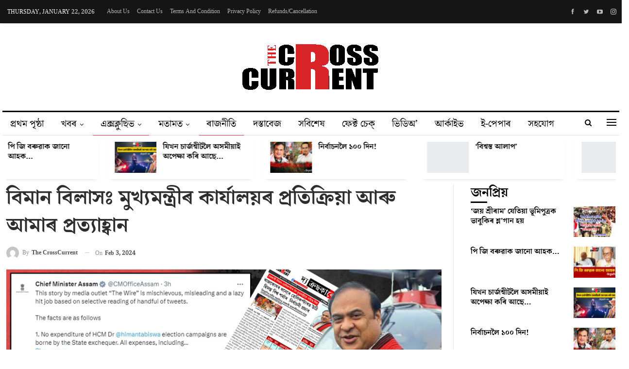

--- FILE ---
content_type: text/html; charset=UTF-8
request_url: https://thecrosscurrent.in/assam-cm-helicopter-luxury-the-chief-ministers-offices-response-and-our-challenges/
body_size: 49176
content:
	<!DOCTYPE html>
		<!--[if IE 8]>
	<html class="ie ie8" dir="ltr" lang="en-US"
	prefix="og: https://ogp.me/ns#" > <![endif]-->
	<!--[if IE 9]>
	<html class="ie ie9" dir="ltr" lang="en-US"
	prefix="og: https://ogp.me/ns#" > <![endif]-->
	<!--[if gt IE 9]><!-->
<html dir="ltr" lang="en-US"
	prefix="og: https://ogp.me/ns#" > <!--<![endif]-->
	<head>
				<meta charset="UTF-8">
		<meta http-equiv="X-UA-Compatible" content="IE=edge">
		<meta name="viewport" content="width=device-width, initial-scale=1.0">
		<link rel="pingback" href="https://thecrosscurrent.in/xmlrpc.php"/>

		<title>বিমান বিলাসঃ মুখ্যমন্ত্ৰীৰ কাৰ্যালয়ৰ প্ৰতিক্ৰিয়া আৰু আমাৰ প্ৰত্যাহ্বান - The Cross Current</title>

		<!-- All in One SEO 4.4.0.1 - aioseo.com -->
		<meta name="description" content="‘দ্য ক্ৰছকাৰেণ্ট’ আৰু ‘দ্য ৱায়াৰ’য়ে প্ৰকাশ কৰা মুখ্যমন্ত্ৰীৰ বিমানযাত্ৰা সম্পৰ্কীয় বাতৰি সন্দৰ্ভত মুখ্যমন্ত্ৰীৰ কাৰ্যালয়ে ‘এক্স’যোগে প্ৰতিক্ৰিয়া প্ৰকাশ কৰিছে ৷ মুখ্যমন্ত্ৰীৰ কাৰ্যালয়ৰ প্ৰতিটো প্ৰতিক্ৰিয়া সন্দৰ্ভত আমাৰ উত্তৰ আগবঢ়োৱা হ’ল - প্ৰতিক্ৰিয়া ১ঃ মুখ্যমন্ত্ৰীৰ নিৰ্বাচনী প্ৰচাৰৰ কোনো ব্যয় ৰাজ্য চৰকাৰে বহন কৰা নাই ৷ বিমানৰ ব্যয় সহ সকলো খৰচ ৰাজনৈতিক দলে বেংক ট্ৰান্সফাৰ বা চেকযোগে আদায় দিছে" />
		<meta name="robots" content="max-image-preview:large" />
		<meta name="google-site-verification" content="AKoMb292rt4wkOuGKD5OKzt6V9AZjtAztjdbuCBshaI" />
		<link rel="canonical" href="https://thecrosscurrent.in/assam-cm-helicopter-luxury-the-chief-ministers-offices-response-and-our-challenges/" />
		<meta name="generator" content="All in One SEO (AIOSEO) 4.4.0.1" />

		<!-- Global site tag (gtag.js) - Google Analytics -->
<script data-rocketlazyloadscript='https://thecrosscurrent.in/wp-content/cache/busting/1/gtm-25d3aeba127f4d5337aa9d6d6271901d.js' data-no-minify="1" async ></script>
<script data-rocketlazyloadscript='[data-uri]' ></script>
		<meta property="og:locale" content="en_US" />
		<meta property="og:site_name" content="The Cross Current - সত্যৰ সন্ধানত প্ৰতিদিন, প্ৰতিপল" />
		<meta property="og:type" content="article" />
		<meta property="og:title" content="বিমান বিলাসঃ মুখ্যমন্ত্ৰীৰ কাৰ্যালয়ৰ প্ৰতিক্ৰিয়া আৰু আমাৰ প্ৰত্যাহ্বান - The Cross Current" />
		<meta property="og:description" content="‘দ্য ক্ৰছকাৰেণ্ট’ আৰু ‘দ্য ৱায়াৰ’য়ে প্ৰকাশ কৰা মুখ্যমন্ত্ৰীৰ বিমানযাত্ৰা সম্পৰ্কীয় বাতৰি সন্দৰ্ভত মুখ্যমন্ত্ৰীৰ কাৰ্যালয়ে ‘এক্স’যোগে প্ৰতিক্ৰিয়া প্ৰকাশ কৰিছে ৷ মুখ্যমন্ত্ৰীৰ কাৰ্যালয়ৰ প্ৰতিটো প্ৰতিক্ৰিয়া সন্দৰ্ভত আমাৰ উত্তৰ আগবঢ়োৱা হ’ল - প্ৰতিক্ৰিয়া ১ঃ মুখ্যমন্ত্ৰীৰ নিৰ্বাচনী প্ৰচাৰৰ কোনো ব্যয় ৰাজ্য চৰকাৰে বহন কৰা নাই ৷ বিমানৰ ব্যয় সহ সকলো খৰচ ৰাজনৈতিক দলে বেংক ট্ৰান্সফাৰ বা চেকযোগে আদায় দিছে" />
		<meta property="og:url" content="https://thecrosscurrent.in/assam-cm-helicopter-luxury-the-chief-ministers-offices-response-and-our-challenges/" />
		<meta property="og:image" content="https://thecrosscurrent.in/wp-content/uploads/2024/02/thumb.jpg" />
		<meta property="og:image:secure_url" content="https://thecrosscurrent.in/wp-content/uploads/2024/02/thumb.jpg" />
		<meta property="og:image:width" content="1920" />
		<meta property="og:image:height" content="1080" />
		<meta property="article:published_time" content="2024-02-03T11:43:57+00:00" />
		<meta property="article:modified_time" content="2024-02-03T11:43:57+00:00" />
		<meta property="article:publisher" content="https://www.facebook.com/TheCrossCurrent" />
		<meta property="article:author" content="https://www.facebook.com/TheCrossCurrent" />
		<meta name="twitter:card" content="summary" />
		<meta name="twitter:title" content="বিমান বিলাসঃ মুখ্যমন্ত্ৰীৰ কাৰ্যালয়ৰ প্ৰতিক্ৰিয়া আৰু আমাৰ প্ৰত্যাহ্বান - The Cross Current" />
		<meta name="twitter:description" content="‘দ্য ক্ৰছকাৰেণ্ট’ আৰু ‘দ্য ৱায়াৰ’য়ে প্ৰকাশ কৰা মুখ্যমন্ত্ৰীৰ বিমানযাত্ৰা সম্পৰ্কীয় বাতৰি সন্দৰ্ভত মুখ্যমন্ত্ৰীৰ কাৰ্যালয়ে ‘এক্স’যোগে প্ৰতিক্ৰিয়া প্ৰকাশ কৰিছে ৷ মুখ্যমন্ত্ৰীৰ কাৰ্যালয়ৰ প্ৰতিটো প্ৰতিক্ৰিয়া সন্দৰ্ভত আমাৰ উত্তৰ আগবঢ়োৱা হ’ল - প্ৰতিক্ৰিয়া ১ঃ মুখ্যমন্ত্ৰীৰ নিৰ্বাচনী প্ৰচাৰৰ কোনো ব্যয় ৰাজ্য চৰকাৰে বহন কৰা নাই ৷ বিমানৰ ব্যয় সহ সকলো খৰচ ৰাজনৈতিক দলে বেংক ট্ৰান্সফাৰ বা চেকযোগে আদায় দিছে" />
		<meta name="twitter:image" content="https://thecrosscurrent.in/wp-content/uploads/2021/06/logo-featured.png" />
		<script type="application/ld+json" class="aioseo-schema">
			{"@context":"https:\/\/schema.org","@graph":[{"@type":"BlogPosting","@id":"https:\/\/thecrosscurrent.in\/assam-cm-helicopter-luxury-the-chief-ministers-offices-response-and-our-challenges\/#blogposting","name":"\u09ac\u09bf\u09ae\u09be\u09a8 \u09ac\u09bf\u09b2\u09be\u09b8\u0983 \u09ae\u09c1\u0996\u09cd\u09af\u09ae\u09a8\u09cd\u09a4\u09cd\u09f0\u09c0\u09f0 \u0995\u09be\u09f0\u09cd\u09af\u09be\u09b2\u09df\u09f0 \u09aa\u09cd\u09f0\u09a4\u09bf\u0995\u09cd\u09f0\u09bf\u09df\u09be \u0986\u09f0\u09c1 \u0986\u09ae\u09be\u09f0 \u09aa\u09cd\u09f0\u09a4\u09cd\u09af\u09be\u09b9\u09cd\u09ac\u09be\u09a8 - The Cross Current","headline":"\u09ac\u09bf\u09ae\u09be\u09a8 \u09ac\u09bf\u09b2\u09be\u09b8\u0983 \u09ae\u09c1\u0996\u09cd\u09af\u09ae\u09a8\u09cd\u09a4\u09cd\u09f0\u09c0\u09f0 \u0995\u09be\u09f0\u09cd\u09af\u09be\u09b2\u09df\u09f0 \u09aa\u09cd\u09f0\u09a4\u09bf\u0995\u09cd\u09f0\u09bf\u09df\u09be \u0986\u09f0\u09c1 \u0986\u09ae\u09be\u09f0 \u09aa\u09cd\u09f0\u09a4\u09cd\u09af\u09be\u09b9\u09cd\u09ac\u09be\u09a8","author":{"@id":"https:\/\/thecrosscurrent.in\/author\/the-crosscurrent-staff\/#author"},"publisher":{"@id":"https:\/\/thecrosscurrent.in\/#organization"},"image":{"@type":"ImageObject","url":"https:\/\/thecrosscurrent.in\/wp-content\/uploads\/2024\/02\/thumb.jpg","width":1920,"height":1080},"datePublished":"2024-02-03T11:43:57+05:30","dateModified":"2024-02-03T11:43:57+05:30","inLanguage":"en-US","mainEntityOfPage":{"@id":"https:\/\/thecrosscurrent.in\/assam-cm-helicopter-luxury-the-chief-ministers-offices-response-and-our-challenges\/#webpage"},"isPartOf":{"@id":"https:\/\/thecrosscurrent.in\/assam-cm-helicopter-luxury-the-chief-ministers-offices-response-and-our-challenges\/#webpage"},"articleSection":"Breaking News, \u0985\u09a8\u09c1\u09b8\u09a8\u09cd\u09a7\u09be\u09a8, \u098f\u0995\u09cd\u09b8\u0995\u09cd\u09b2\u09c1\u099b\u09bf\u09ad, \u0997\u09c1\u09f1\u09be\u09b9\u09be\u099f\u09c0, \u0997\u09cd\u09f0\u09be\u0989\u09a3\u09cd\u09a1 \u099c\u09bf\u09f0', \u09a6\u09c7\u09b6, \u09ac\u09bf\u09b6\u09cd\u09b2\u09c7\u09b7\u09a3, \u09f0\u09be\u099c\u09a8\u09c0\u09a4\u09bf, \u09f0\u09be\u099c\u09cd\u09af, \u09b6\u09c0\u09f0\u09cd\u09b7 \u09b8\u0982\u09ac\u09be\u09a6, \u09b6\u09c0\u09f0\u09cd\u09b7 \u09b8\u0982\u09ac\u09be\u09a6, assam cm, cmo, himanta biswa sarma, the crosscurrent exclusive, the crosscurrent reply to cmo"},{"@type":"BreadcrumbList","@id":"https:\/\/thecrosscurrent.in\/assam-cm-helicopter-luxury-the-chief-ministers-offices-response-and-our-challenges\/#breadcrumblist","itemListElement":[{"@type":"ListItem","@id":"https:\/\/thecrosscurrent.in\/#listItem","position":1,"item":{"@type":"WebPage","@id":"https:\/\/thecrosscurrent.in\/","name":"Home","description":"The Crosscurrent is an independent newsroom that does investigative and analytical reporting. It is founded to uncover the truth behind the important issues.","url":"https:\/\/thecrosscurrent.in\/"},"nextItem":"https:\/\/thecrosscurrent.in\/assam-cm-helicopter-luxury-the-chief-ministers-offices-response-and-our-challenges\/#listItem"},{"@type":"ListItem","@id":"https:\/\/thecrosscurrent.in\/assam-cm-helicopter-luxury-the-chief-ministers-offices-response-and-our-challenges\/#listItem","position":2,"item":{"@type":"WebPage","@id":"https:\/\/thecrosscurrent.in\/assam-cm-helicopter-luxury-the-chief-ministers-offices-response-and-our-challenges\/","name":"\u09ac\u09bf\u09ae\u09be\u09a8 \u09ac\u09bf\u09b2\u09be\u09b8\u0983 \u09ae\u09c1\u0996\u09cd\u09af\u09ae\u09a8\u09cd\u09a4\u09cd\u09f0\u09c0\u09f0 \u0995\u09be\u09f0\u09cd\u09af\u09be\u09b2\u09df\u09f0 \u09aa\u09cd\u09f0\u09a4\u09bf\u0995\u09cd\u09f0\u09bf\u09df\u09be \u0986\u09f0\u09c1 \u0986\u09ae\u09be\u09f0 \u09aa\u09cd\u09f0\u09a4\u09cd\u09af\u09be\u09b9\u09cd\u09ac\u09be\u09a8","description":"\u2018\u09a6\u09cd\u09af \u0995\u09cd\u09f0\u099b\u0995\u09be\u09f0\u09c7\u09a3\u09cd\u099f\u2019 \u0986\u09f0\u09c1 \u2018\u09a6\u09cd\u09af \u09f1\u09be\u09df\u09be\u09f0\u2019\u09df\u09c7 \u09aa\u09cd\u09f0\u0995\u09be\u09b6 \u0995\u09f0\u09be \u09ae\u09c1\u0996\u09cd\u09af\u09ae\u09a8\u09cd\u09a4\u09cd\u09f0\u09c0\u09f0 \u09ac\u09bf\u09ae\u09be\u09a8\u09af\u09be\u09a4\u09cd\u09f0\u09be \u09b8\u09ae\u09cd\u09aa\u09f0\u09cd\u0995\u09c0\u09df \u09ac\u09be\u09a4\u09f0\u09bf \u09b8\u09a8\u09cd\u09a6\u09f0\u09cd\u09ad\u09a4 \u09ae\u09c1\u0996\u09cd\u09af\u09ae\u09a8\u09cd\u09a4\u09cd\u09f0\u09c0\u09f0 \u0995\u09be\u09f0\u09cd\u09af\u09be\u09b2\u09df\u09c7 \u2018\u098f\u0995\u09cd\u09b8\u2019\u09af\u09cb\u0997\u09c7 \u09aa\u09cd\u09f0\u09a4\u09bf\u0995\u09cd\u09f0\u09bf\u09df\u09be \u09aa\u09cd\u09f0\u0995\u09be\u09b6 \u0995\u09f0\u09bf\u099b\u09c7 \u09f7 \u09ae\u09c1\u0996\u09cd\u09af\u09ae\u09a8\u09cd\u09a4\u09cd\u09f0\u09c0\u09f0 \u0995\u09be\u09f0\u09cd\u09af\u09be\u09b2\u09df\u09f0 \u09aa\u09cd\u09f0\u09a4\u09bf\u099f\u09cb \u09aa\u09cd\u09f0\u09a4\u09bf\u0995\u09cd\u09f0\u09bf\u09df\u09be \u09b8\u09a8\u09cd\u09a6\u09f0\u09cd\u09ad\u09a4 \u0986\u09ae\u09be\u09f0 \u0989\u09a4\u09cd\u09a4\u09f0 \u0986\u0997\u09ac\u09dd\u09cb\u09f1\u09be \u09b9\u2019\u09b2 - \u09aa\u09cd\u09f0\u09a4\u09bf\u0995\u09cd\u09f0\u09bf\u09df\u09be \u09e7\u0983 \u09ae\u09c1\u0996\u09cd\u09af\u09ae\u09a8\u09cd\u09a4\u09cd\u09f0\u09c0\u09f0 \u09a8\u09bf\u09f0\u09cd\u09ac\u09be\u099a\u09a8\u09c0 \u09aa\u09cd\u09f0\u099a\u09be\u09f0\u09f0 \u0995\u09cb\u09a8\u09cb \u09ac\u09cd\u09af\u09df \u09f0\u09be\u099c\u09cd\u09af \u099a\u09f0\u0995\u09be\u09f0\u09c7 \u09ac\u09b9\u09a8 \u0995\u09f0\u09be \u09a8\u09be\u0987 \u09f7 \u09ac\u09bf\u09ae\u09be\u09a8\u09f0 \u09ac\u09cd\u09af\u09df \u09b8\u09b9 \u09b8\u0995\u09b2\u09cb \u0996\u09f0\u099a \u09f0\u09be\u099c\u09a8\u09c8\u09a4\u09bf\u0995 \u09a6\u09b2\u09c7 \u09ac\u09c7\u0982\u0995 \u099f\u09cd\u09f0\u09be\u09a8\u09cd\u09b8\u09ab\u09be\u09f0 \u09ac\u09be \u099a\u09c7\u0995\u09af\u09cb\u0997\u09c7 \u0986\u09a6\u09be\u09df \u09a6\u09bf\u099b\u09c7","url":"https:\/\/thecrosscurrent.in\/assam-cm-helicopter-luxury-the-chief-ministers-offices-response-and-our-challenges\/"},"previousItem":"https:\/\/thecrosscurrent.in\/#listItem"}]},{"@type":"Organization","@id":"https:\/\/thecrosscurrent.in\/#organization","name":"The Cross Current","url":"https:\/\/thecrosscurrent.in\/","logo":{"@type":"ImageObject","url":"https:\/\/thecrosscurrent.in\/wp-content\/uploads\/2021\/06\/logo-featured.png","@id":"https:\/\/thecrosscurrent.in\/#organizationLogo","width":300,"height":100},"image":{"@id":"https:\/\/thecrosscurrent.in\/#organizationLogo"},"sameAs":["https:\/\/www.facebook.com\/TheCrossCurrent","https:\/\/youtube.com\/channel\/UCpulmbERaA2b_6LIrJCBaTQ"]},{"@type":"Person","@id":"https:\/\/thecrosscurrent.in\/author\/the-crosscurrent-staff\/#author","url":"https:\/\/thecrosscurrent.in\/author\/the-crosscurrent-staff\/","name":"The CrossCurrent","image":{"@type":"ImageObject","@id":"https:\/\/thecrosscurrent.in\/assam-cm-helicopter-luxury-the-chief-ministers-offices-response-and-our-challenges\/#authorImage","url":"https:\/\/secure.gravatar.com\/avatar\/4f0f60ce691f82433e15525d7a332613a49b3c5cbc6a70e39d4b2bc9f402d594?s=96&d=mm&r=g","width":96,"height":96,"caption":"The CrossCurrent"},"sameAs":["https:\/\/www.facebook.com\/TheCrossCurrent"]},{"@type":"WebPage","@id":"https:\/\/thecrosscurrent.in\/assam-cm-helicopter-luxury-the-chief-ministers-offices-response-and-our-challenges\/#webpage","url":"https:\/\/thecrosscurrent.in\/assam-cm-helicopter-luxury-the-chief-ministers-offices-response-and-our-challenges\/","name":"\u09ac\u09bf\u09ae\u09be\u09a8 \u09ac\u09bf\u09b2\u09be\u09b8\u0983 \u09ae\u09c1\u0996\u09cd\u09af\u09ae\u09a8\u09cd\u09a4\u09cd\u09f0\u09c0\u09f0 \u0995\u09be\u09f0\u09cd\u09af\u09be\u09b2\u09df\u09f0 \u09aa\u09cd\u09f0\u09a4\u09bf\u0995\u09cd\u09f0\u09bf\u09df\u09be \u0986\u09f0\u09c1 \u0986\u09ae\u09be\u09f0 \u09aa\u09cd\u09f0\u09a4\u09cd\u09af\u09be\u09b9\u09cd\u09ac\u09be\u09a8 - The Cross Current","description":"\u2018\u09a6\u09cd\u09af \u0995\u09cd\u09f0\u099b\u0995\u09be\u09f0\u09c7\u09a3\u09cd\u099f\u2019 \u0986\u09f0\u09c1 \u2018\u09a6\u09cd\u09af \u09f1\u09be\u09df\u09be\u09f0\u2019\u09df\u09c7 \u09aa\u09cd\u09f0\u0995\u09be\u09b6 \u0995\u09f0\u09be \u09ae\u09c1\u0996\u09cd\u09af\u09ae\u09a8\u09cd\u09a4\u09cd\u09f0\u09c0\u09f0 \u09ac\u09bf\u09ae\u09be\u09a8\u09af\u09be\u09a4\u09cd\u09f0\u09be \u09b8\u09ae\u09cd\u09aa\u09f0\u09cd\u0995\u09c0\u09df \u09ac\u09be\u09a4\u09f0\u09bf \u09b8\u09a8\u09cd\u09a6\u09f0\u09cd\u09ad\u09a4 \u09ae\u09c1\u0996\u09cd\u09af\u09ae\u09a8\u09cd\u09a4\u09cd\u09f0\u09c0\u09f0 \u0995\u09be\u09f0\u09cd\u09af\u09be\u09b2\u09df\u09c7 \u2018\u098f\u0995\u09cd\u09b8\u2019\u09af\u09cb\u0997\u09c7 \u09aa\u09cd\u09f0\u09a4\u09bf\u0995\u09cd\u09f0\u09bf\u09df\u09be \u09aa\u09cd\u09f0\u0995\u09be\u09b6 \u0995\u09f0\u09bf\u099b\u09c7 \u09f7 \u09ae\u09c1\u0996\u09cd\u09af\u09ae\u09a8\u09cd\u09a4\u09cd\u09f0\u09c0\u09f0 \u0995\u09be\u09f0\u09cd\u09af\u09be\u09b2\u09df\u09f0 \u09aa\u09cd\u09f0\u09a4\u09bf\u099f\u09cb \u09aa\u09cd\u09f0\u09a4\u09bf\u0995\u09cd\u09f0\u09bf\u09df\u09be \u09b8\u09a8\u09cd\u09a6\u09f0\u09cd\u09ad\u09a4 \u0986\u09ae\u09be\u09f0 \u0989\u09a4\u09cd\u09a4\u09f0 \u0986\u0997\u09ac\u09dd\u09cb\u09f1\u09be \u09b9\u2019\u09b2 - \u09aa\u09cd\u09f0\u09a4\u09bf\u0995\u09cd\u09f0\u09bf\u09df\u09be \u09e7\u0983 \u09ae\u09c1\u0996\u09cd\u09af\u09ae\u09a8\u09cd\u09a4\u09cd\u09f0\u09c0\u09f0 \u09a8\u09bf\u09f0\u09cd\u09ac\u09be\u099a\u09a8\u09c0 \u09aa\u09cd\u09f0\u099a\u09be\u09f0\u09f0 \u0995\u09cb\u09a8\u09cb \u09ac\u09cd\u09af\u09df \u09f0\u09be\u099c\u09cd\u09af \u099a\u09f0\u0995\u09be\u09f0\u09c7 \u09ac\u09b9\u09a8 \u0995\u09f0\u09be \u09a8\u09be\u0987 \u09f7 \u09ac\u09bf\u09ae\u09be\u09a8\u09f0 \u09ac\u09cd\u09af\u09df \u09b8\u09b9 \u09b8\u0995\u09b2\u09cb \u0996\u09f0\u099a \u09f0\u09be\u099c\u09a8\u09c8\u09a4\u09bf\u0995 \u09a6\u09b2\u09c7 \u09ac\u09c7\u0982\u0995 \u099f\u09cd\u09f0\u09be\u09a8\u09cd\u09b8\u09ab\u09be\u09f0 \u09ac\u09be \u099a\u09c7\u0995\u09af\u09cb\u0997\u09c7 \u0986\u09a6\u09be\u09df \u09a6\u09bf\u099b\u09c7","inLanguage":"en-US","isPartOf":{"@id":"https:\/\/thecrosscurrent.in\/#website"},"breadcrumb":{"@id":"https:\/\/thecrosscurrent.in\/assam-cm-helicopter-luxury-the-chief-ministers-offices-response-and-our-challenges\/#breadcrumblist"},"author":{"@id":"https:\/\/thecrosscurrent.in\/author\/the-crosscurrent-staff\/#author"},"creator":{"@id":"https:\/\/thecrosscurrent.in\/author\/the-crosscurrent-staff\/#author"},"image":{"@type":"ImageObject","url":"https:\/\/thecrosscurrent.in\/wp-content\/uploads\/2024\/02\/thumb.jpg","@id":"https:\/\/thecrosscurrent.in\/#mainImage","width":1920,"height":1080},"primaryImageOfPage":{"@id":"https:\/\/thecrosscurrent.in\/assam-cm-helicopter-luxury-the-chief-ministers-offices-response-and-our-challenges\/#mainImage"},"datePublished":"2024-02-03T11:43:57+05:30","dateModified":"2024-02-03T11:43:57+05:30"},{"@type":"WebSite","@id":"https:\/\/thecrosscurrent.in\/#website","url":"https:\/\/thecrosscurrent.in\/","name":"The Cross Current","description":"\u09b8\u09a4\u09cd\u09af\u09f0 \u09b8\u09a8\u09cd\u09a7\u09be\u09a8\u09a4 \u09aa\u09cd\u09f0\u09a4\u09bf\u09a6\u09bf\u09a8, \u09aa\u09cd\u09f0\u09a4\u09bf\u09aa\u09b2","inLanguage":"en-US","publisher":{"@id":"https:\/\/thecrosscurrent.in\/#organization"}}]}
		</script>
		<!-- All in One SEO -->


<!-- Better Open Graph, Schema.org & Twitter Integration -->
<meta property="og:locale" content="en_us"/>
<meta property="og:site_name" content="The Cross Current"/>
<meta property="og:url" content="https://thecrosscurrent.in/assam-cm-helicopter-luxury-the-chief-ministers-offices-response-and-our-challenges/"/>
<meta property="og:title" content="বিমান বিলাসঃ মুখ্যমন্ত্ৰীৰ কাৰ্যালয়ৰ প্ৰতিক্ৰিয়া আৰু আমাৰ প্ৰত্যাহ্বান"/>
<meta property="og:image" content="https://thecrosscurrent.in/wp-content/uploads/2024/02/thumb-1024x576.jpg"/>
<meta property="article:section" content="শীৰ্ষ সংবাদ"/>
<meta property="article:tag" content="the crosscurrent reply to cmo"/>
<meta property="og:description" content="‘দ্য ক্ৰছকাৰেণ্ট’ আৰু ‘দ্য ৱায়াৰ’য়ে প্ৰকাশ কৰা মুখ্যমন্ত্ৰীৰ বিমানযাত্ৰা সম্পৰ্কীয় বাতৰি সন্দৰ্ভত মুখ্যমন্ত্ৰীৰ কাৰ্যালয়ে ‘এক্স’যোগে প্ৰতিক্ৰিয়া প্ৰকাশ কৰিছে ৷ মুখ্যমন্ত্ৰীৰ কাৰ্যালয়ৰ প্ৰতিটো প্ৰতিক্ৰিয়া সন্দৰ্ভত আমাৰ উত্তৰ আগবঢ়োৱা হ’ল -প্ৰতিক্ৰিয়া ১"/>
<meta property="og:type" content="article"/>
<meta name="twitter:card" content="summary"/>
<meta name="twitter:url" content="https://thecrosscurrent.in/assam-cm-helicopter-luxury-the-chief-ministers-offices-response-and-our-challenges/"/>
<meta name="twitter:title" content="বিমান বিলাসঃ মুখ্যমন্ত্ৰীৰ কাৰ্যালয়ৰ প্ৰতিক্ৰিয়া আৰু আমাৰ প্ৰত্যাহ্বান"/>
<meta name="twitter:description" content="‘দ্য ক্ৰছকাৰেণ্ট’ আৰু ‘দ্য ৱায়াৰ’য়ে প্ৰকাশ কৰা মুখ্যমন্ত্ৰীৰ বিমানযাত্ৰা সম্পৰ্কীয় বাতৰি সন্দৰ্ভত মুখ্যমন্ত্ৰীৰ কাৰ্যালয়ে ‘এক্স’যোগে প্ৰতিক্ৰিয়া প্ৰকাশ কৰিছে ৷ মুখ্যমন্ত্ৰীৰ কাৰ্যালয়ৰ প্ৰতিটো প্ৰতিক্ৰিয়া সন্দৰ্ভত আমাৰ উত্তৰ আগবঢ়োৱা হ’ল -প্ৰতিক্ৰিয়া ১"/>
<meta name="twitter:image" content="https://thecrosscurrent.in/wp-content/uploads/2024/02/thumb-1024x576.jpg"/>
<!-- / Better Open Graph, Schema.org & Twitter Integration. -->
<link rel='dns-prefetch' href='//fonts.googleapis.com' />
<link href='https://fonts.gstatic.com' crossorigin rel='preconnect' />
<link rel="alternate" type="application/rss+xml" title="The Cross Current &raquo; Feed" href="https://thecrosscurrent.in/feed/" />
<link rel="alternate" type="application/rss+xml" title="The Cross Current &raquo; Comments Feed" href="https://thecrosscurrent.in/comments/feed/" />
<link rel="alternate" type="application/rss+xml" title="The Cross Current &raquo; বিমান বিলাসঃ মুখ্যমন্ত্ৰীৰ কাৰ্যালয়ৰ প্ৰতিক্ৰিয়া আৰু আমাৰ প্ৰত্যাহ্বান Comments Feed" href="https://thecrosscurrent.in/assam-cm-helicopter-luxury-the-chief-ministers-offices-response-and-our-challenges/feed/" />
<style id='wp-img-auto-sizes-contain-inline-css' type='text/css'>
img:is([sizes=auto i],[sizes^="auto," i]){contain-intrinsic-size:3000px 1500px}
/*# sourceURL=wp-img-auto-sizes-contain-inline-css */
</style>
<style id='wp-emoji-styles-inline-css' type='text/css'>

	img.wp-smiley, img.emoji {
		display: inline !important;
		border: none !important;
		box-shadow: none !important;
		height: 1em !important;
		width: 1em !important;
		margin: 0 0.07em !important;
		vertical-align: -0.1em !important;
		background: none !important;
		padding: 0 !important;
	}
/*# sourceURL=wp-emoji-styles-inline-css */
</style>
<style id='wp-block-library-inline-css' type='text/css'>
:root{--wp-block-synced-color:#7a00df;--wp-block-synced-color--rgb:122,0,223;--wp-bound-block-color:var(--wp-block-synced-color);--wp-editor-canvas-background:#ddd;--wp-admin-theme-color:#007cba;--wp-admin-theme-color--rgb:0,124,186;--wp-admin-theme-color-darker-10:#006ba1;--wp-admin-theme-color-darker-10--rgb:0,107,160.5;--wp-admin-theme-color-darker-20:#005a87;--wp-admin-theme-color-darker-20--rgb:0,90,135;--wp-admin-border-width-focus:2px}@media (min-resolution:192dpi){:root{--wp-admin-border-width-focus:1.5px}}.wp-element-button{cursor:pointer}:root .has-very-light-gray-background-color{background-color:#eee}:root .has-very-dark-gray-background-color{background-color:#313131}:root .has-very-light-gray-color{color:#eee}:root .has-very-dark-gray-color{color:#313131}:root .has-vivid-green-cyan-to-vivid-cyan-blue-gradient-background{background:linear-gradient(135deg,#00d084,#0693e3)}:root .has-purple-crush-gradient-background{background:linear-gradient(135deg,#34e2e4,#4721fb 50%,#ab1dfe)}:root .has-hazy-dawn-gradient-background{background:linear-gradient(135deg,#faaca8,#dad0ec)}:root .has-subdued-olive-gradient-background{background:linear-gradient(135deg,#fafae1,#67a671)}:root .has-atomic-cream-gradient-background{background:linear-gradient(135deg,#fdd79a,#004a59)}:root .has-nightshade-gradient-background{background:linear-gradient(135deg,#330968,#31cdcf)}:root .has-midnight-gradient-background{background:linear-gradient(135deg,#020381,#2874fc)}:root{--wp--preset--font-size--normal:16px;--wp--preset--font-size--huge:42px}.has-regular-font-size{font-size:1em}.has-larger-font-size{font-size:2.625em}.has-normal-font-size{font-size:var(--wp--preset--font-size--normal)}.has-huge-font-size{font-size:var(--wp--preset--font-size--huge)}.has-text-align-center{text-align:center}.has-text-align-left{text-align:left}.has-text-align-right{text-align:right}.has-fit-text{white-space:nowrap!important}#end-resizable-editor-section{display:none}.aligncenter{clear:both}.items-justified-left{justify-content:flex-start}.items-justified-center{justify-content:center}.items-justified-right{justify-content:flex-end}.items-justified-space-between{justify-content:space-between}.screen-reader-text{border:0;clip-path:inset(50%);height:1px;margin:-1px;overflow:hidden;padding:0;position:absolute;width:1px;word-wrap:normal!important}.screen-reader-text:focus{background-color:#ddd;clip-path:none;color:#444;display:block;font-size:1em;height:auto;left:5px;line-height:normal;padding:15px 23px 14px;text-decoration:none;top:5px;width:auto;z-index:100000}html :where(.has-border-color){border-style:solid}html :where([style*=border-top-color]){border-top-style:solid}html :where([style*=border-right-color]){border-right-style:solid}html :where([style*=border-bottom-color]){border-bottom-style:solid}html :where([style*=border-left-color]){border-left-style:solid}html :where([style*=border-width]){border-style:solid}html :where([style*=border-top-width]){border-top-style:solid}html :where([style*=border-right-width]){border-right-style:solid}html :where([style*=border-bottom-width]){border-bottom-style:solid}html :where([style*=border-left-width]){border-left-style:solid}html :where(img[class*=wp-image-]){height:auto;max-width:100%}:where(figure){margin:0 0 1em}html :where(.is-position-sticky){--wp-admin--admin-bar--position-offset:var(--wp-admin--admin-bar--height,0px)}@media screen and (max-width:600px){html :where(.is-position-sticky){--wp-admin--admin-bar--position-offset:0px}}

/*# sourceURL=wp-block-library-inline-css */
</style><style id='global-styles-inline-css' type='text/css'>
:root{--wp--preset--aspect-ratio--square: 1;--wp--preset--aspect-ratio--4-3: 4/3;--wp--preset--aspect-ratio--3-4: 3/4;--wp--preset--aspect-ratio--3-2: 3/2;--wp--preset--aspect-ratio--2-3: 2/3;--wp--preset--aspect-ratio--16-9: 16/9;--wp--preset--aspect-ratio--9-16: 9/16;--wp--preset--color--black: #000000;--wp--preset--color--cyan-bluish-gray: #abb8c3;--wp--preset--color--white: #ffffff;--wp--preset--color--pale-pink: #f78da7;--wp--preset--color--vivid-red: #cf2e2e;--wp--preset--color--luminous-vivid-orange: #ff6900;--wp--preset--color--luminous-vivid-amber: #fcb900;--wp--preset--color--light-green-cyan: #7bdcb5;--wp--preset--color--vivid-green-cyan: #00d084;--wp--preset--color--pale-cyan-blue: #8ed1fc;--wp--preset--color--vivid-cyan-blue: #0693e3;--wp--preset--color--vivid-purple: #9b51e0;--wp--preset--gradient--vivid-cyan-blue-to-vivid-purple: linear-gradient(135deg,rgb(6,147,227) 0%,rgb(155,81,224) 100%);--wp--preset--gradient--light-green-cyan-to-vivid-green-cyan: linear-gradient(135deg,rgb(122,220,180) 0%,rgb(0,208,130) 100%);--wp--preset--gradient--luminous-vivid-amber-to-luminous-vivid-orange: linear-gradient(135deg,rgb(252,185,0) 0%,rgb(255,105,0) 100%);--wp--preset--gradient--luminous-vivid-orange-to-vivid-red: linear-gradient(135deg,rgb(255,105,0) 0%,rgb(207,46,46) 100%);--wp--preset--gradient--very-light-gray-to-cyan-bluish-gray: linear-gradient(135deg,rgb(238,238,238) 0%,rgb(169,184,195) 100%);--wp--preset--gradient--cool-to-warm-spectrum: linear-gradient(135deg,rgb(74,234,220) 0%,rgb(151,120,209) 20%,rgb(207,42,186) 40%,rgb(238,44,130) 60%,rgb(251,105,98) 80%,rgb(254,248,76) 100%);--wp--preset--gradient--blush-light-purple: linear-gradient(135deg,rgb(255,206,236) 0%,rgb(152,150,240) 100%);--wp--preset--gradient--blush-bordeaux: linear-gradient(135deg,rgb(254,205,165) 0%,rgb(254,45,45) 50%,rgb(107,0,62) 100%);--wp--preset--gradient--luminous-dusk: linear-gradient(135deg,rgb(255,203,112) 0%,rgb(199,81,192) 50%,rgb(65,88,208) 100%);--wp--preset--gradient--pale-ocean: linear-gradient(135deg,rgb(255,245,203) 0%,rgb(182,227,212) 50%,rgb(51,167,181) 100%);--wp--preset--gradient--electric-grass: linear-gradient(135deg,rgb(202,248,128) 0%,rgb(113,206,126) 100%);--wp--preset--gradient--midnight: linear-gradient(135deg,rgb(2,3,129) 0%,rgb(40,116,252) 100%);--wp--preset--font-size--small: 13px;--wp--preset--font-size--medium: 20px;--wp--preset--font-size--large: 36px;--wp--preset--font-size--x-large: 42px;--wp--preset--spacing--20: 0.44rem;--wp--preset--spacing--30: 0.67rem;--wp--preset--spacing--40: 1rem;--wp--preset--spacing--50: 1.5rem;--wp--preset--spacing--60: 2.25rem;--wp--preset--spacing--70: 3.38rem;--wp--preset--spacing--80: 5.06rem;--wp--preset--shadow--natural: 6px 6px 9px rgba(0, 0, 0, 0.2);--wp--preset--shadow--deep: 12px 12px 50px rgba(0, 0, 0, 0.4);--wp--preset--shadow--sharp: 6px 6px 0px rgba(0, 0, 0, 0.2);--wp--preset--shadow--outlined: 6px 6px 0px -3px rgb(255, 255, 255), 6px 6px rgb(0, 0, 0);--wp--preset--shadow--crisp: 6px 6px 0px rgb(0, 0, 0);}:where(.is-layout-flex){gap: 0.5em;}:where(.is-layout-grid){gap: 0.5em;}body .is-layout-flex{display: flex;}.is-layout-flex{flex-wrap: wrap;align-items: center;}.is-layout-flex > :is(*, div){margin: 0;}body .is-layout-grid{display: grid;}.is-layout-grid > :is(*, div){margin: 0;}:where(.wp-block-columns.is-layout-flex){gap: 2em;}:where(.wp-block-columns.is-layout-grid){gap: 2em;}:where(.wp-block-post-template.is-layout-flex){gap: 1.25em;}:where(.wp-block-post-template.is-layout-grid){gap: 1.25em;}.has-black-color{color: var(--wp--preset--color--black) !important;}.has-cyan-bluish-gray-color{color: var(--wp--preset--color--cyan-bluish-gray) !important;}.has-white-color{color: var(--wp--preset--color--white) !important;}.has-pale-pink-color{color: var(--wp--preset--color--pale-pink) !important;}.has-vivid-red-color{color: var(--wp--preset--color--vivid-red) !important;}.has-luminous-vivid-orange-color{color: var(--wp--preset--color--luminous-vivid-orange) !important;}.has-luminous-vivid-amber-color{color: var(--wp--preset--color--luminous-vivid-amber) !important;}.has-light-green-cyan-color{color: var(--wp--preset--color--light-green-cyan) !important;}.has-vivid-green-cyan-color{color: var(--wp--preset--color--vivid-green-cyan) !important;}.has-pale-cyan-blue-color{color: var(--wp--preset--color--pale-cyan-blue) !important;}.has-vivid-cyan-blue-color{color: var(--wp--preset--color--vivid-cyan-blue) !important;}.has-vivid-purple-color{color: var(--wp--preset--color--vivid-purple) !important;}.has-black-background-color{background-color: var(--wp--preset--color--black) !important;}.has-cyan-bluish-gray-background-color{background-color: var(--wp--preset--color--cyan-bluish-gray) !important;}.has-white-background-color{background-color: var(--wp--preset--color--white) !important;}.has-pale-pink-background-color{background-color: var(--wp--preset--color--pale-pink) !important;}.has-vivid-red-background-color{background-color: var(--wp--preset--color--vivid-red) !important;}.has-luminous-vivid-orange-background-color{background-color: var(--wp--preset--color--luminous-vivid-orange) !important;}.has-luminous-vivid-amber-background-color{background-color: var(--wp--preset--color--luminous-vivid-amber) !important;}.has-light-green-cyan-background-color{background-color: var(--wp--preset--color--light-green-cyan) !important;}.has-vivid-green-cyan-background-color{background-color: var(--wp--preset--color--vivid-green-cyan) !important;}.has-pale-cyan-blue-background-color{background-color: var(--wp--preset--color--pale-cyan-blue) !important;}.has-vivid-cyan-blue-background-color{background-color: var(--wp--preset--color--vivid-cyan-blue) !important;}.has-vivid-purple-background-color{background-color: var(--wp--preset--color--vivid-purple) !important;}.has-black-border-color{border-color: var(--wp--preset--color--black) !important;}.has-cyan-bluish-gray-border-color{border-color: var(--wp--preset--color--cyan-bluish-gray) !important;}.has-white-border-color{border-color: var(--wp--preset--color--white) !important;}.has-pale-pink-border-color{border-color: var(--wp--preset--color--pale-pink) !important;}.has-vivid-red-border-color{border-color: var(--wp--preset--color--vivid-red) !important;}.has-luminous-vivid-orange-border-color{border-color: var(--wp--preset--color--luminous-vivid-orange) !important;}.has-luminous-vivid-amber-border-color{border-color: var(--wp--preset--color--luminous-vivid-amber) !important;}.has-light-green-cyan-border-color{border-color: var(--wp--preset--color--light-green-cyan) !important;}.has-vivid-green-cyan-border-color{border-color: var(--wp--preset--color--vivid-green-cyan) !important;}.has-pale-cyan-blue-border-color{border-color: var(--wp--preset--color--pale-cyan-blue) !important;}.has-vivid-cyan-blue-border-color{border-color: var(--wp--preset--color--vivid-cyan-blue) !important;}.has-vivid-purple-border-color{border-color: var(--wp--preset--color--vivid-purple) !important;}.has-vivid-cyan-blue-to-vivid-purple-gradient-background{background: var(--wp--preset--gradient--vivid-cyan-blue-to-vivid-purple) !important;}.has-light-green-cyan-to-vivid-green-cyan-gradient-background{background: var(--wp--preset--gradient--light-green-cyan-to-vivid-green-cyan) !important;}.has-luminous-vivid-amber-to-luminous-vivid-orange-gradient-background{background: var(--wp--preset--gradient--luminous-vivid-amber-to-luminous-vivid-orange) !important;}.has-luminous-vivid-orange-to-vivid-red-gradient-background{background: var(--wp--preset--gradient--luminous-vivid-orange-to-vivid-red) !important;}.has-very-light-gray-to-cyan-bluish-gray-gradient-background{background: var(--wp--preset--gradient--very-light-gray-to-cyan-bluish-gray) !important;}.has-cool-to-warm-spectrum-gradient-background{background: var(--wp--preset--gradient--cool-to-warm-spectrum) !important;}.has-blush-light-purple-gradient-background{background: var(--wp--preset--gradient--blush-light-purple) !important;}.has-blush-bordeaux-gradient-background{background: var(--wp--preset--gradient--blush-bordeaux) !important;}.has-luminous-dusk-gradient-background{background: var(--wp--preset--gradient--luminous-dusk) !important;}.has-pale-ocean-gradient-background{background: var(--wp--preset--gradient--pale-ocean) !important;}.has-electric-grass-gradient-background{background: var(--wp--preset--gradient--electric-grass) !important;}.has-midnight-gradient-background{background: var(--wp--preset--gradient--midnight) !important;}.has-small-font-size{font-size: var(--wp--preset--font-size--small) !important;}.has-medium-font-size{font-size: var(--wp--preset--font-size--medium) !important;}.has-large-font-size{font-size: var(--wp--preset--font-size--large) !important;}.has-x-large-font-size{font-size: var(--wp--preset--font-size--x-large) !important;}
/*# sourceURL=global-styles-inline-css */
</style>

<style id='classic-theme-styles-inline-css' type='text/css'>
/*! This file is auto-generated */
.wp-block-button__link{color:#fff;background-color:#32373c;border-radius:9999px;box-shadow:none;text-decoration:none;padding:calc(.667em + 2px) calc(1.333em + 2px);font-size:1.125em}.wp-block-file__button{background:#32373c;color:#fff;text-decoration:none}
/*# sourceURL=/wp-includes/css/classic-themes.min.css */
</style>
<link rel='stylesheet' id='publisher-child-css' href='https://thecrosscurrent.in/wp-content/themes/crosscurrent-child/style.css?ver=1.0' type='text/css' media='all' />
<link rel='stylesheet' id='better-framework-main-fonts-css' href='https://fonts.googleapis.com/css?family=EB+Garamond:700&#038;display=swap' type='text/css' media='all' />
<style id='rocket-lazyload-inline-css' type='text/css'>
.rll-youtube-player{position:relative;padding-bottom:56.23%;height:0;overflow:hidden;max-width:100%;}.rll-youtube-player iframe{position:absolute;top:0;left:0;width:100%;height:100%;z-index:100;background:0 0}.rll-youtube-player img{bottom:0;display:block;left:0;margin:auto;max-width:100%;width:100%;position:absolute;right:0;top:0;border:none;height:auto;cursor:pointer;-webkit-transition:.4s all;-moz-transition:.4s all;transition:.4s all}.rll-youtube-player img:hover{-webkit-filter:brightness(75%)}.rll-youtube-player .play{height:72px;width:72px;left:50%;top:50%;margin-left:-36px;margin-top:-36px;position:absolute;background:url(https://thecrosscurrent.in/wp-content/plugins/wp-rocket/assets/img/youtube.png) no-repeat;cursor:pointer}
/*# sourceURL=rocket-lazyload-inline-css */
</style>
<script type="text/javascript" src="https://thecrosscurrent.in/wp-includes/js/jquery/jquery.min.js?ver=3.7.1" id="jquery-core-js"></script>
<script type="text/javascript" src="https://thecrosscurrent.in/wp-includes/js/jquery/jquery-migrate.min.js?ver=3.4.1" id="jquery-migrate-js"></script>
<link rel="https://api.w.org/" href="https://thecrosscurrent.in/wp-json/" /><link rel="alternate" title="JSON" type="application/json" href="https://thecrosscurrent.in/wp-json/wp/v2/posts/18882" /><link rel="EditURI" type="application/rsd+xml" title="RSD" href="https://thecrosscurrent.in/xmlrpc.php?rsd" />
<meta name="generator" content="WordPress 6.9" />
<link rel='shortlink' href='https://thecrosscurrent.in/?p=18882' />
			<link rel="amphtml" href="https://thecrosscurrent.in/amp/assam-cm-helicopter-luxury-the-chief-ministers-offices-response-and-our-challenges/"/>
			<meta name="generator" content="Powered by WPBakery Page Builder - drag and drop page builder for WordPress."/>
<script type="application/ld+json">{
    "@context": "http://schema.org/",
    "@type": "Organization",
    "@id": "#organization",
    "logo": {
        "@type": "ImageObject",
        "url": "https://thecrosscurrent.in/wp-content/uploads/2021/07/logo-featured.png"
    },
    "url": "https://thecrosscurrent.in/",
    "name": "The Cross Current",
    "description": "\u09b8\u09a4\u09cd\u09af\u09f0 \u09b8\u09a8\u09cd\u09a7\u09be\u09a8\u09a4 \u09aa\u09cd\u09f0\u09a4\u09bf\u09a6\u09bf\u09a8, \u09aa\u09cd\u09f0\u09a4\u09bf\u09aa\u09b2 "
}</script>
<script type="application/ld+json">{
    "@context": "http://schema.org/",
    "@type": "WebSite",
    "name": "The Cross Current",
    "alternateName": "\u09b8\u09a4\u09cd\u09af\u09f0 \u09b8\u09a8\u09cd\u09a7\u09be\u09a8\u09a4 \u09aa\u09cd\u09f0\u09a4\u09bf\u09a6\u09bf\u09a8, \u09aa\u09cd\u09f0\u09a4\u09bf\u09aa\u09b2 ",
    "url": "https://thecrosscurrent.in/"
}</script>
<script type="application/ld+json">{
    "@context": "http://schema.org/",
    "@type": "BlogPosting",
    "headline": "\u09ac\u09bf\u09ae\u09be\u09a8 \u09ac\u09bf\u09b2\u09be\u09b8\u0983 \u09ae\u09c1\u0996\u09cd\u09af\u09ae\u09a8\u09cd\u09a4\u09cd\u09f0\u09c0\u09f0 \u0995\u09be\u09f0\u09cd\u09af\u09be\u09b2\u09df\u09f0 \u09aa\u09cd\u09f0\u09a4\u09bf\u0995\u09cd\u09f0\u09bf\u09df\u09be \u0986\u09f0\u09c1 \u0986\u09ae\u09be\u09f0 \u09aa\u09cd\u09f0\u09a4\u09cd\u09af\u09be\u09b9\u09cd\u09ac\u09be\u09a8",
    "description": "\u2018\u09a6\u09cd\u09af \u0995\u09cd\u09f0\u099b\u0995\u09be\u09f0\u09c7\u09a3\u09cd\u099f\u2019 \u0986\u09f0\u09c1 \u2018\u09a6\u09cd\u09af \u09f1\u09be\u09df\u09be\u09f0\u2019\u09df\u09c7 \u09aa\u09cd\u09f0\u0995\u09be\u09b6 \u0995\u09f0\u09be \u09ae\u09c1\u0996\u09cd\u09af\u09ae\u09a8\u09cd\u09a4\u09cd\u09f0\u09c0\u09f0 \u09ac\u09bf\u09ae\u09be\u09a8\u09af\u09be\u09a4\u09cd\u09f0\u09be \u09b8\u09ae\u09cd\u09aa\u09f0\u09cd\u0995\u09c0\u09df \u09ac\u09be\u09a4\u09f0\u09bf \u09b8\u09a8\u09cd\u09a6\u09f0\u09cd\u09ad\u09a4 \u09ae\u09c1\u0996\u09cd\u09af\u09ae\u09a8\u09cd\u09a4\u09cd\u09f0\u09c0\u09f0 \u0995\u09be\u09f0\u09cd\u09af\u09be\u09b2\u09df\u09c7 \u2018\u098f\u0995\u09cd\u09b8\u2019\u09af\u09cb\u0997\u09c7 \u09aa\u09cd\u09f0\u09a4\u09bf\u0995\u09cd\u09f0\u09bf\u09df\u09be \u09aa\u09cd\u09f0\u0995\u09be\u09b6 \u0995\u09f0\u09bf\u099b\u09c7 \u09f7 \u09ae\u09c1\u0996\u09cd\u09af\u09ae\u09a8\u09cd\u09a4\u09cd\u09f0\u09c0\u09f0 \u0995\u09be\u09f0\u09cd\u09af\u09be\u09b2\u09df\u09f0 \u09aa\u09cd\u09f0\u09a4\u09bf\u099f\u09cb \u09aa\u09cd\u09f0\u09a4\u09bf\u0995\u09cd\u09f0\u09bf\u09df\u09be \u09b8\u09a8\u09cd\u09a6\u09f0\u09cd\u09ad\u09a4 \u0986\u09ae\u09be\u09f0 \u0989\u09a4\u09cd\u09a4\u09f0 \u0986\u0997\u09ac\u09dd\u09cb\u09f1\u09be \u09b9\u2019\u09b2 -\u09aa\u09cd\u09f0\u09a4\u09bf\u0995\u09cd\u09f0\u09bf\u09df\u09be \u09e7",
    "datePublished": "2024-02-03",
    "dateModified": "2024-02-03",
    "author": {
        "@type": "Person",
        "@id": "#person-TheCrossCurrent",
        "name": "The CrossCurrent"
    },
    "image": "https://thecrosscurrent.in/wp-content/uploads/2024/02/thumb.jpg",
    "interactionStatistic": [
        {
            "@type": "InteractionCounter",
            "interactionType": "http://schema.org/CommentAction",
            "userInteractionCount": "0"
        }
    ],
    "publisher": {
        "@id": "#organization"
    },
    "mainEntityOfPage": "https://thecrosscurrent.in/assam-cm-helicopter-luxury-the-chief-ministers-offices-response-and-our-challenges/"
}</script>
<link rel='stylesheet' id='bf-minifed-css-1' href='https://thecrosscurrent.in/wp-content/bs-booster-cache/807372e9ade2785efe6623d7602334a9.css' type='text/css' media='all' />
<link rel='stylesheet' id='1.0-1768503167' href='https://thecrosscurrent.in/wp-content/bs-booster-cache/3286c704438bacda470bd335330c1dfc.css' type='text/css' media='all' />

<!-- BetterFramework Head Inline CSS -->
<style>
.nb_breaking_news {
    margin-bottom: -30px;
}

</style>
<!-- /BetterFramework Head Inline CSS-->
		<style type="text/css" id="wp-custom-css">
			.cc_team .vc_figure-caption {
	font-size: 14px;
	line-height: 16px;
}		</style>
		<script data-rocketlazyloadscript='https://pagead2.googlesyndication.com/pagead/js/adsbygoogle.js?client=ca-pub-3724985443265374' async  crossorigin="anonymous"></script><noscript><style> .wpb_animate_when_almost_visible { opacity: 1; }</style></noscript><noscript><style id="rocket-lazyload-nojs-css">.rll-youtube-player, [data-lazy-src]{display:none !important;}</style></noscript>	<link rel='stylesheet' id='js_composer_front-css' href='https://thecrosscurrent.in/wp-content/plugins/js_composer/assets/css/js_composer.min.css?ver=6.6.0' type='text/css' media='all' />
</head>

<body class="wp-singular post-template-default single single-post postid-18882 single-format-standard wp-theme-crosscurrent wp-child-theme-crosscurrent-child bs-theme bs-publisher bs-publisher-newspaper-daily ltr close-rh page-layout-2-col page-layout-2-col-right full-width active-sticky-sidebar main-menu-sticky-smart main-menu-boxed active-ajax-search single-prim-cat-1081 single-cat-1081 single-cat-102 single-cat-1066 single-cat-257 single-cat-1068 single-cat-34 single-cat-1067 single-cat-2876 single-cat-37 single-cat-1069 single-cat-1064  wpb-js-composer js-comp-ver-6.6.0 vc_responsive bs-ll-a" dir="ltr">
<div class="off-canvas-overlay"></div>
<div class="off-canvas-container left skin-white">
	<div class="off-canvas-inner">
		<span class="canvas-close"><i></i></span>
					<div class="off-canvas-header">
									<div class="logo">

						<a href="https://thecrosscurrent.in/">
							<img src="data:image/svg+xml,%3Csvg%20xmlns='http://www.w3.org/2000/svg'%20viewBox='0%200%200%200'%3E%3C/svg%3E"
							     alt="The Cross Current" data-lazy-src="https://thecrosscurrent.in/wp-content/uploads/2021/06/logo-featured.png"><noscript><img src="https://thecrosscurrent.in/wp-content/uploads/2021/06/logo-featured.png"
							     alt="The Cross Current"></noscript>
						</a>
					</div>
									<div class="site-description">সত্যৰ সন্ধানত প্ৰতিদিন, প্ৰতিপল </div>
			</div>
						<div class="off-canvas-search">
				<form role="search" method="get" action="https://thecrosscurrent.in">
					<input type="text" name="s" value=""
					       placeholder="Search...">
					<i class="fa fa-search"></i>
				</form>
			</div>
						<div class="off-canvas-menu">
				<div class="off-canvas-menu-fallback"></div>
			</div>
						<div class="off_canvas_footer">
				<div class="off_canvas_footer-info entry-content">
							<div  class="  better-studio-shortcode bsc-clearfix better-social-counter style-button colored in-4-col">
						<ul class="social-list bsc-clearfix"><li class="social-item facebook"><a href = "https://www.facebook.com/TheCrossCurrent" target = "_blank" > <i class="item-icon bsfi-facebook" ></i><span class="item-title" > Likes </span> </a> </li> <li class="social-item twitter"><a href = "https://twitter.com/CurrentCross" target = "_blank" > <i class="item-icon bsfi-twitter" ></i><span class="item-title" > Followers </span> </a> </li> <li class="social-item youtube"><a href = "https://youtube.com/channel/UCpulmbERaA2b_6LIrJCBaTQ" target = "_blank" > <i class="item-icon bsfi-youtube" ></i><span class="item-title" > Subscribers </span> </a> </li> <li class="social-item instagram"><a href = "https://instagram.com/crosscurrentvoice" target = "_blank" > <i class="item-icon bsfi-instagram" ></i><span class="item-title" > Followers </span> </a> </li> 			</ul>
		</div>
						</div>
			</div>
				</div>
</div>
		<div class="main-wrap content-main-wrap">
			<header id="header" class="site-header header-style-1 boxed" itemscope="itemscope" itemtype="https://schema.org/WPHeader">
		<section class="topbar topbar-style-1 hidden-xs hidden-xs">
	<div class="content-wrap">
		<div class="container">
			<div class="topbar-inner clearfix">

									<div class="section-links">
								<div  class="  better-studio-shortcode bsc-clearfix better-social-counter style-button not-colored in-4-col">
						<ul class="social-list bsc-clearfix"><li class="social-item facebook"><a href = "https://www.facebook.com/TheCrossCurrent" target = "_blank" > <i class="item-icon bsfi-facebook" ></i><span class="item-title" > Likes </span> </a> </li> <li class="social-item twitter"><a href = "https://twitter.com/CurrentCross" target = "_blank" > <i class="item-icon bsfi-twitter" ></i><span class="item-title" > Followers </span> </a> </li> <li class="social-item youtube"><a href = "https://youtube.com/channel/UCpulmbERaA2b_6LIrJCBaTQ" target = "_blank" > <i class="item-icon bsfi-youtube" ></i><span class="item-title" > Subscribers </span> </a> </li> <li class="social-item instagram"><a href = "https://instagram.com/crosscurrentvoice" target = "_blank" > <i class="item-icon bsfi-instagram" ></i><span class="item-title" > Followers </span> </a> </li> 			</ul>
		</div>
							</div>
				
				<div class="section-menu">
						<div id="menu-top" class="menu top-menu-wrapper" role="navigation" itemscope="itemscope" itemtype="https://schema.org/SiteNavigationElement">
		<nav class="top-menu-container">

			<ul id="top-navigation" class="top-menu menu clearfix bsm-pure">
									<li id="topbar-date" class="menu-item menu-item-date">
					<span
						class="topbar-date">Thursday, January 22, 2026</span>
					</li>
					<li id="menu-item-4122" class="menu-item menu-item-type-post_type menu-item-object-page better-anim-fade menu-item-4122"><a href="https://thecrosscurrent.in/about-us/">About Us</a></li>
<li id="menu-item-4123" class="menu-item menu-item-type-post_type menu-item-object-page better-anim-fade menu-item-4123"><a href="https://thecrosscurrent.in/contact-us/">Contact Us</a></li>
<li id="menu-item-9424" class="menu-item menu-item-type-post_type menu-item-object-page better-anim-fade menu-item-9424"><a href="https://thecrosscurrent.in/terms-and-condition/">Terms and Condition</a></li>
<li id="menu-item-9425" class="menu-item menu-item-type-post_type menu-item-object-page better-anim-fade menu-item-9425"><a href="https://thecrosscurrent.in/privacy-policy-2/">Privacy Policy</a></li>
<li id="menu-item-9423" class="menu-item menu-item-type-post_type menu-item-object-page better-anim-fade menu-item-9423"><a href="https://thecrosscurrent.in/refund/">Refunds/Cancellation</a></li>
			</ul>

		</nav>
	</div>
				</div>
			</div>
		</div>
	</div>
</section>
		<div class="header-inner">
			<div class="content-wrap">
				<div class="container">
					<div id="site-branding" class="site-branding">
	<p  id="site-title" class="logo h1 img-logo">
	<a href="https://thecrosscurrent.in/" itemprop="url" rel="home">
					<img id="site-logo" src="data:image/svg+xml,%3Csvg%20xmlns='http://www.w3.org/2000/svg'%20viewBox='0%200%200%200'%3E%3C/svg%3E"
			     alt="Publisher"  data-lazy-src="https://thecrosscurrent.in/wp-content/uploads/2021/07/logo-featured.png" /><noscript><img id="site-logo" src="https://thecrosscurrent.in/wp-content/uploads/2021/07/logo-featured.png"
			     alt="Publisher"  /></noscript>

			<span class="site-title">Publisher - সত্যৰ সন্ধানত প্ৰতিদিন, প্ৰতিপল </span>
				</a>
</p>
</div><!-- .site-branding -->
				</div>

			</div>
		</div>
		<div id="menu-main" class="menu main-menu-wrapper show-search-item show-off-canvas menu-actions-btn-width-2" role="navigation" itemscope="itemscope" itemtype="https://schema.org/SiteNavigationElement">
	<div class="main-menu-inner">
		<div class="content-wrap">
			<div class="container">

				<nav class="main-menu-container">
					<ul id="main-navigation" class="main-menu menu bsm-pure clearfix">
						<li id="menu-item-4096" class="menu-item menu-item-type-custom menu-item-object-custom better-anim-fade menu-item-4096"><a href="/">প্ৰথম পৃষ্ঠা</a></li>
<li id="menu-item-4097" class="menu-item menu-item-type-custom menu-item-object-custom menu-item-has-children better-anim-fade menu-item-4097"><a href="#">খবৰ</a>
<ul class="sub-menu">
	<li id="menu-item-4100" class="menu-item menu-item-type-taxonomy menu-item-object-category current-post-ancestor current-menu-parent current-post-parent menu-term-37 better-anim-fade menu-item-4100"><a href="https://thecrosscurrent.in/category/state/">ৰাজ্য</a></li>
	<li id="menu-item-4101" class="menu-item menu-item-type-taxonomy menu-item-object-category current-post-ancestor current-menu-parent current-post-parent menu-term-34 better-anim-fade menu-item-4101"><a href="https://thecrosscurrent.in/category/national/">দেশ</a></li>
	<li id="menu-item-4098" class="menu-item menu-item-type-taxonomy menu-item-object-category menu-term-246 better-anim-fade menu-item-4098"><a href="https://thecrosscurrent.in/category/world/">বিশ্ব</a></li>
	<li id="menu-item-4099" class="menu-item menu-item-type-taxonomy menu-item-object-category menu-term-1065 better-anim-fade menu-item-4099"><a href="https://thecrosscurrent.in/category/trending/">চৰ্চিত</a></li>
</ul>
</li>
<li id="menu-item-4103" class="menu-item menu-item-type-taxonomy menu-item-object-category current-post-ancestor current-menu-parent current-post-parent menu-term-1066 better-anim-fade menu-item-has-children menu-item-has-mega menu-item-mega-tabbed-grid-posts menu-item-4103"><a href="https://thecrosscurrent.in/category/exclusive/">এক্সক্লুছিভ</a>
<!-- Mega Menu Start -->
	<div class="mega-menu tabbed-grid-posts">
		<div class="content-wrap clearfix">
			<ul class="tabs-section">
								<li class="active">
					<a href=""
					   data-target="#mtab-600977410-"
					   data-toggle="tab" aria-expanded="true"
					   class="term-">
						<i class="fa fa-angle-right"></i> All					</a>
				</li>
									<li>
						<a href="https://thecrosscurrent.in/category/exclusive/analysis/"
						   data-target="#mtab-600977410-1067"
						   data-deferred-init="1644635294"
						   data-toggle="tab" data-deferred-event="mouseenter"
						   class="term-1067">
							<i class="fa fa-angle-right"></i> বিশ্লেষণ						</a>
					</li>
										<li>
						<a href="https://thecrosscurrent.in/category/exclusive/investigation/"
						   data-target="#mtab-600977410-102"
						   data-deferred-init="270441849"
						   data-toggle="tab" data-deferred-event="mouseenter"
						   class="term-102">
							<i class="fa fa-angle-right"></i> অনুসন্ধান						</a>
					</li>
										<li>
						<a href="https://thecrosscurrent.in/category/exclusive/featured-exclusive/"
						   data-target="#mtab-600977410-1069"
						   data-deferred-init="1167460872"
						   data-toggle="tab" data-deferred-event="mouseenter"
						   class="term-1069">
							<i class="fa fa-angle-right"></i> শীৰ্ষ সংবাদ						</a>
					</li>
										<li>
						<a href="https://thecrosscurrent.in/category/exclusive/ground-zero/"
						   data-target="#mtab-600977410-1068"
						   data-deferred-init="1026457016"
						   data-toggle="tab" data-deferred-event="mouseenter"
						   class="term-1068">
							<i class="fa fa-angle-right"></i> গ্ৰাউণ্ড জিৰ'						</a>
					</li>
								</ul>
			<div class="tab-content">
				<div class="tab-pane bs-tab-anim bs-tab-animated active"
				     id="mtab-600977410-">
							<div class="bs-pagination-wrapper main-term-none next_prev ">
			<div class="listing listing-grid listing-grid-1 clearfix columns-3">
		<div class="post-19827 type-post format-standard has-post-thumbnail  simple-grid  listing-item listing-item-grid listing-item-grid-1 main-term-1067">
	<div class="item-inner">
					<div class="featured clearfix">
				<div class="term-badges floated"><span class="term-badge term-1067"><a href="https://thecrosscurrent.in/category/exclusive/analysis/">বিশ্লেষণ</a></span></div>				<a  alt="the crosscurrent" title="‘জয় শ্ৰীৰাম’ যেতিয়া ভূমিপুত্ৰক ভাবুকিৰ শ্ল’গান হয়" data-src="https://thecrosscurrent.in/wp-content/uploads/2025/12/8-357x210.jpg" data-bs-srcset="{&quot;baseurl&quot;:&quot;https:\/\/thecrosscurrent.in\/wp-content\/uploads\/2025\/12\/&quot;,&quot;sizes&quot;:{&quot;210&quot;:&quot;8-210x136.jpg&quot;,&quot;279&quot;:&quot;8-279x220.jpg&quot;,&quot;357&quot;:&quot;8-357x210.jpg&quot;,&quot;750&quot;:&quot;8-750x430.jpg&quot;,&quot;1920&quot;:&quot;8.jpg&quot;}}"						class="img-holder" href="https://thecrosscurrent.in/west-karbi-anglong-row/"></a>

							</div>
		<p class="title">		<a href="https://thecrosscurrent.in/west-karbi-anglong-row/" class="post-title post-url">
			‘জয় শ্ৰীৰাম’ যেতিয়া ভূমিপুত্ৰক ভাবুকিৰ শ্ল’গান হয়		</a>
		</p>	</div>
	</div >
	<div class="post-19801 type-post format-standard has-post-thumbnail  simple-grid  listing-item listing-item-grid listing-item-grid-1 main-term-102">
	<div class="item-inner">
					<div class="featured clearfix">
				<div class="term-badges floated"><span class="term-badge term-102"><a href="https://thecrosscurrent.in/category/exclusive/investigation/">অনুসন্ধান</a></span></div>				<a  title="A Report Returns: Reading the 1983 Enquiry in the Present Moment" data-src="https://thecrosscurrent.in/wp-content/uploads/2025/11/WhatsApp-Image-2025-11-23-at-4.57.26-PM-357x210.jpeg" data-bs-srcset="{&quot;baseurl&quot;:&quot;https:\/\/thecrosscurrent.in\/wp-content\/uploads\/2025\/11\/&quot;,&quot;sizes&quot;:{&quot;210&quot;:&quot;WhatsApp-Image-2025-11-23-at-4.57.26-PM-210x136.jpeg&quot;,&quot;279&quot;:&quot;WhatsApp-Image-2025-11-23-at-4.57.26-PM-279x220.jpeg&quot;,&quot;357&quot;:&quot;WhatsApp-Image-2025-11-23-at-4.57.26-PM-357x210.jpeg&quot;,&quot;750&quot;:&quot;WhatsApp-Image-2025-11-23-at-4.57.26-PM-750x430.jpeg&quot;,&quot;1132&quot;:&quot;WhatsApp-Image-2025-11-23-at-4.57.26-PM.jpeg&quot;}}"						class="img-holder" href="https://thecrosscurrent.in/a-report-returns-reading-the-1983-enquiry-in-the-present-moment/"></a>

							</div>
		<p class="title">		<a href="https://thecrosscurrent.in/a-report-returns-reading-the-1983-enquiry-in-the-present-moment/" class="post-title post-url">
			A Report Returns: Reading the 1983 Enquiry in the Present Moment		</a>
		</p>	</div>
	</div >
	<div class="post-19788 type-post format-standard has-post-thumbnail  simple-grid  listing-item listing-item-grid listing-item-grid-1 main-term-102">
	<div class="item-inner">
					<div class="featured clearfix">
				<div class="term-badges floated"><span class="term-badge term-102"><a href="https://thecrosscurrent.in/category/exclusive/investigation/">অনুসন্ধান</a></span></div>				<a  title="The Ministry of External Affairs Was the Key Organizer of the North East India Festival in Singapore" data-src="https://thecrosscurrent.in/wp-content/uploads/2025/11/WhatsApp-Image-2025-11-17-at-11.20.38-357x210.jpeg" data-bs-srcset="{&quot;baseurl&quot;:&quot;https:\/\/thecrosscurrent.in\/wp-content\/uploads\/2025\/11\/&quot;,&quot;sizes&quot;:{&quot;210&quot;:&quot;WhatsApp-Image-2025-11-17-at-11.20.38-210x136.jpeg&quot;,&quot;279&quot;:&quot;WhatsApp-Image-2025-11-17-at-11.20.38-279x220.jpeg&quot;,&quot;357&quot;:&quot;WhatsApp-Image-2025-11-17-at-11.20.38-357x210.jpeg&quot;,&quot;750&quot;:&quot;WhatsApp-Image-2025-11-17-at-11.20.38-750x430.jpeg&quot;,&quot;1600&quot;:&quot;WhatsApp-Image-2025-11-17-at-11.20.38.jpeg&quot;}}"						class="img-holder" href="https://thecrosscurrent.in/the-ministry-of-external-affairs-was-the-key-organizer-of-the-north-east-india-festival-in-singapore/"></a>

							</div>
		<p class="title">		<a href="https://thecrosscurrent.in/the-ministry-of-external-affairs-was-the-key-organizer-of-the-north-east-india-festival-in-singapore/" class="post-title post-url">
			The Ministry of External Affairs Was the Key Organizer of the North East India&hellip;		</a>
		</p>	</div>
	</div >
	</div>
	
	</div><div class="bs-pagination bs-ajax-pagination next_prev main-term-none clearfix">
			<script>var bs_ajax_paginate_158049431 = '{"query":{"paginate":"next_prev","show_label":1,"order_by":"date","count":3,"category":null,"_layout":{"state":"1|1|0","page":"2-col-right"}},"type":"wp_query","view":"Publisher::bs_pagin_ajax_tabbed_mega_grid_posts","current_page":1,"ajax_url":"\/wp-admin\/admin-ajax.php","remove_duplicates":"0","paginate":"next_prev","_layout":{"state":"1|1|0","page":"2-col-right"},"_bs_pagin_token":"ec73a38"}';</script>				<a class="btn-bs-pagination prev disabled" rel="prev" data-id="158049431"
				   title="Previous">
					<i class="fa fa-angle-left"
					   aria-hidden="true"></i> Prev				</a>
				<a  rel="next" class="btn-bs-pagination next"
				   data-id="158049431" title="Next">
					Next <i
							class="fa fa-angle-right" aria-hidden="true"></i>
				</a>
				</div>				</div>
									<div class="tab-pane bs-tab-anim bs-deferred-container"
					     id="mtab-600977410-1067">
								<div class="bs-pagination-wrapper main-term-1067 next_prev ">
				<div class="bs-deferred-load-wrapper" id="bsd_1644635294">
			<script>var bs_deferred_loading_bsd_1644635294 = '{"query":{"paginate":"next_prev","show_label":1,"order_by":"date","count":3,"category":1067,"_layout":{"state":"1|1|0","page":"2-col-right"}},"type":"wp_query","view":"Publisher::bs_pagin_ajax_tabbed_mega_grid_posts","current_page":1,"ajax_url":"\/wp-admin\/admin-ajax.php","remove_duplicates":"0","paginate":"next_prev","_layout":{"state":"1|1|0","page":"2-col-right"},"_bs_pagin_token":"7f7604b"}';</script>
		</div>
		
	</div>					</div>
										<div class="tab-pane bs-tab-anim bs-deferred-container"
					     id="mtab-600977410-102">
								<div class="bs-pagination-wrapper main-term-102 next_prev ">
				<div class="bs-deferred-load-wrapper" id="bsd_270441849">
			<script>var bs_deferred_loading_bsd_270441849 = '{"query":{"paginate":"next_prev","show_label":1,"order_by":"date","count":3,"category":102,"_layout":{"state":"1|1|0","page":"2-col-right"}},"type":"wp_query","view":"Publisher::bs_pagin_ajax_tabbed_mega_grid_posts","current_page":1,"ajax_url":"\/wp-admin\/admin-ajax.php","remove_duplicates":"0","paginate":"next_prev","_layout":{"state":"1|1|0","page":"2-col-right"},"_bs_pagin_token":"625f392"}';</script>
		</div>
		
	</div>					</div>
										<div class="tab-pane bs-tab-anim bs-deferred-container"
					     id="mtab-600977410-1069">
								<div class="bs-pagination-wrapper main-term-1069 next_prev ">
				<div class="bs-deferred-load-wrapper" id="bsd_1167460872">
			<script>var bs_deferred_loading_bsd_1167460872 = '{"query":{"paginate":"next_prev","show_label":1,"order_by":"date","count":3,"category":1069,"_layout":{"state":"1|1|0","page":"2-col-right"}},"type":"wp_query","view":"Publisher::bs_pagin_ajax_tabbed_mega_grid_posts","current_page":1,"ajax_url":"\/wp-admin\/admin-ajax.php","remove_duplicates":"0","paginate":"next_prev","_layout":{"state":"1|1|0","page":"2-col-right"},"_bs_pagin_token":"4a3684e"}';</script>
		</div>
		
	</div>					</div>
										<div class="tab-pane bs-tab-anim bs-deferred-container"
					     id="mtab-600977410-1068">
								<div class="bs-pagination-wrapper main-term-1068 next_prev ">
				<div class="bs-deferred-load-wrapper" id="bsd_1026457016">
			<script>var bs_deferred_loading_bsd_1026457016 = '{"query":{"paginate":"next_prev","show_label":1,"order_by":"date","count":3,"category":1068,"_layout":{"state":"1|1|0","page":"2-col-right"}},"type":"wp_query","view":"Publisher::bs_pagin_ajax_tabbed_mega_grid_posts","current_page":1,"ajax_url":"\/wp-admin\/admin-ajax.php","remove_duplicates":"0","paginate":"next_prev","_layout":{"state":"1|1|0","page":"2-col-right"},"_bs_pagin_token":"374c1ec"}';</script>
		</div>
		
	</div>					</div>
								</div>
		</div>
	</div>

<!-- Mega Menu End -->
</li>
<li id="menu-item-4102" class="menu-item menu-item-type-taxonomy menu-item-object-category menu-term-88 better-anim-fade menu-item-has-children menu-item-has-mega menu-item-mega-tabbed-grid-posts menu-item-4102"><a href="https://thecrosscurrent.in/category/opinion/">মতামত</a>
<!-- Mega Menu Start -->
	<div class="mega-menu tabbed-grid-posts">
		<div class="content-wrap clearfix">
			<ul class="tabs-section">
								<li class="active">
					<a href=""
					   data-target="#mtab-1968125279-"
					   data-toggle="tab" aria-expanded="true"
					   class="term-">
						<i class="fa fa-angle-right"></i> All					</a>
				</li>
									<li>
						<a href="https://thecrosscurrent.in/category/opinion/special-note/"
						   data-target="#mtab-1968125279-1071"
						   data-deferred-init="1639405341"
						   data-toggle="tab" data-deferred-event="mouseenter"
						   class="term-1071">
							<i class="fa fa-angle-right"></i> বিশেষ কলম						</a>
					</li>
										<li>
						<a href="https://thecrosscurrent.in/category/opinion/editors-desk/"
						   data-target="#mtab-1968125279-1070"
						   data-deferred-init="1680775832"
						   data-toggle="tab" data-deferred-event="mouseenter"
						   class="term-1070">
							<i class="fa fa-angle-right"></i> সম্পাদনা মেজ						</a>
					</li>
										<li>
						<a href="https://thecrosscurrent.in/category/opinion/selected-note/"
						   data-target="#mtab-1968125279-1072"
						   data-deferred-init="24536538"
						   data-toggle="tab" data-deferred-event="mouseenter"
						   class="term-1072">
							<i class="fa fa-angle-right"></i> নিৰ্বাচিত কলম						</a>
					</li>
								</ul>
			<div class="tab-content">
				<div class="tab-pane bs-tab-anim bs-tab-animated active"
				     id="mtab-1968125279-">
							<div class="bs-pagination-wrapper main-term-none next_prev ">
			<div class="listing listing-grid listing-grid-1 clearfix columns-3">
		<div class="post-19664 type-post format-standard has-post-thumbnail  simple-grid  listing-item listing-item-grid listing-item-grid-1 main-term-2876">
	<div class="item-inner">
					<div class="featured clearfix">
				<div class="term-badges floated"><span class="term-badge term-2876"><a href="https://thecrosscurrent.in/category/politics/">ৰাজনীতি</a></span></div>				<a  title="Opposition Alliance in Assam: এন ডি এৰ পৰা কি শিকা উচিত গৌৰৱ গগৈয়ে?" data-src="https://thecrosscurrent.in/wp-content/uploads/2025/07/Gaurav-Gogoi-Assams-New-Congress-Chief-357x210.jpg" data-bs-srcset="{&quot;baseurl&quot;:&quot;https:\/\/thecrosscurrent.in\/wp-content\/uploads\/2025\/07\/&quot;,&quot;sizes&quot;:{&quot;210&quot;:&quot;Gaurav-Gogoi-Assams-New-Congress-Chief-210x136.jpg&quot;,&quot;279&quot;:&quot;Gaurav-Gogoi-Assams-New-Congress-Chief-279x220.jpg&quot;,&quot;357&quot;:&quot;Gaurav-Gogoi-Assams-New-Congress-Chief-357x210.jpg&quot;,&quot;750&quot;:&quot;Gaurav-Gogoi-Assams-New-Congress-Chief-750x430.jpg&quot;,&quot;1900&quot;:&quot;Gaurav-Gogoi-Assams-New-Congress-Chief.jpg&quot;}}"						class="img-holder" href="https://thecrosscurrent.in/opposition-alliance-in-assam-what-should-gaurav-gogoi-learn-from-nda/"></a>

							</div>
		<p class="title">		<a href="https://thecrosscurrent.in/opposition-alliance-in-assam-what-should-gaurav-gogoi-learn-from-nda/" class="post-title post-url">
			Opposition Alliance in Assam: এন ডি এৰ পৰা কি শিকা উচিত গৌৰৱ গগৈয়ে?		</a>
		</p>	</div>
	</div >
	<div class="post-19617 type-post format-standard has-post-thumbnail  simple-grid  listing-item listing-item-grid listing-item-grid-1 main-term-1069">
	<div class="item-inner">
					<div class="featured clearfix">
				<div class="term-badges floated"><span class="term-badge term-1069"><a href="https://thecrosscurrent.in/category/exclusive/featured-exclusive/">শীৰ্ষ সংবাদ</a></span></div>				<a  title="‘ভোটবন্দী’ আহি আছে; কৰ্তন হ’ব লাখ লাখ নাগৰিকৰ ভোটাধিকাৰ!" data-src="https://thecrosscurrent.in/wp-content/uploads/2025/07/take_00000-357x210.jpg" data-bs-srcset="{&quot;baseurl&quot;:&quot;https:\/\/thecrosscurrent.in\/wp-content\/uploads\/2025\/07\/&quot;,&quot;sizes&quot;:{&quot;210&quot;:&quot;take_00000-210x136.jpg&quot;,&quot;279&quot;:&quot;take_00000-279x220.jpg&quot;,&quot;357&quot;:&quot;take_00000-357x210.jpg&quot;,&quot;750&quot;:&quot;take_00000-750x430.jpg&quot;,&quot;1920&quot;:&quot;take_00000.jpg&quot;}}"						class="img-holder" href="https://thecrosscurrent.in/the-voting-rights-of-millions-of-citizens-will-be-cut-off/"></a>

							</div>
		<p class="title">		<a href="https://thecrosscurrent.in/the-voting-rights-of-millions-of-citizens-will-be-cut-off/" class="post-title post-url">
			‘ভোটবন্দী’ আহি আছে; কৰ্তন হ’ব লাখ লাখ নাগৰিকৰ ভোটাধিকাৰ!		</a>
		</p>	</div>
	</div >
	<div class="post-19600 type-post format-standard has-post-thumbnail  simple-grid  listing-item listing-item-grid listing-item-grid-1 main-term-1069">
	<div class="item-inner">
					<div class="featured clearfix">
				<div class="term-badges floated"><span class="term-badge term-1069"><a href="https://thecrosscurrent.in/category/exclusive/featured-exclusive/">শীৰ্ষ সংবাদ</a></span></div>				<a  title="Land Acquisition in Assam: হিমন্ত বিশ্ব শৰ্মাৰ শাসনত খিলঞ্জীয়াৰ ভেটিত কঁপনি" data-src="https://thecrosscurrent.in/wp-content/uploads/2025/06/scs-357x210.jpg" data-bs-srcset="{&quot;baseurl&quot;:&quot;https:\/\/thecrosscurrent.in\/wp-content\/uploads\/2025\/06\/&quot;,&quot;sizes&quot;:{&quot;210&quot;:&quot;scs-210x136.jpg&quot;,&quot;279&quot;:&quot;scs-279x220.jpg&quot;,&quot;357&quot;:&quot;scs-357x210.jpg&quot;,&quot;750&quot;:&quot;scs-750x430.jpg&quot;,&quot;1200&quot;:&quot;scs.jpg&quot;}}"						class="img-holder" href="https://thecrosscurrent.in/land-acquisition-in-assam/"></a>

							</div>
		<p class="title">		<a href="https://thecrosscurrent.in/land-acquisition-in-assam/" class="post-title post-url">
			Land Acquisition in Assam: হিমন্ত বিশ্ব শৰ্মাৰ শাসনত খিলঞ্জীয়াৰ ভেটিত কঁপনি		</a>
		</p>	</div>
	</div >
	</div>
	
	</div><div class="bs-pagination bs-ajax-pagination next_prev main-term-none clearfix">
			<script>var bs_ajax_paginate_650967724 = '{"query":{"paginate":"next_prev","show_label":1,"order_by":"date","count":3,"category":null,"_layout":{"state":"1|1|0","page":"2-col-right"}},"type":"wp_query","view":"Publisher::bs_pagin_ajax_tabbed_mega_grid_posts","current_page":1,"ajax_url":"\/wp-admin\/admin-ajax.php","remove_duplicates":"0","paginate":"next_prev","_layout":{"state":"1|1|0","page":"2-col-right"},"_bs_pagin_token":"ec73a38"}';</script>				<a class="btn-bs-pagination prev disabled" rel="prev" data-id="650967724"
				   title="Previous">
					<i class="fa fa-angle-left"
					   aria-hidden="true"></i> Prev				</a>
				<a  rel="next" class="btn-bs-pagination next"
				   data-id="650967724" title="Next">
					Next <i
							class="fa fa-angle-right" aria-hidden="true"></i>
				</a>
				</div>				</div>
									<div class="tab-pane bs-tab-anim bs-deferred-container"
					     id="mtab-1968125279-1071">
								<div class="bs-pagination-wrapper main-term-1071 next_prev ">
				<div class="bs-deferred-load-wrapper" id="bsd_1639405341">
			<script>var bs_deferred_loading_bsd_1639405341 = '{"query":{"paginate":"next_prev","show_label":1,"order_by":"date","count":3,"category":1071,"_layout":{"state":"1|1|0","page":"2-col-right"}},"type":"wp_query","view":"Publisher::bs_pagin_ajax_tabbed_mega_grid_posts","current_page":1,"ajax_url":"\/wp-admin\/admin-ajax.php","remove_duplicates":"0","paginate":"next_prev","_layout":{"state":"1|1|0","page":"2-col-right"},"_bs_pagin_token":"ea57d14"}';</script>
		</div>
		
	</div>					</div>
										<div class="tab-pane bs-tab-anim bs-deferred-container"
					     id="mtab-1968125279-1070">
								<div class="bs-pagination-wrapper main-term-1070 next_prev ">
				<div class="bs-deferred-load-wrapper" id="bsd_1680775832">
			<script>var bs_deferred_loading_bsd_1680775832 = '{"query":{"paginate":"next_prev","show_label":1,"order_by":"date","count":3,"category":1070,"_layout":{"state":"1|1|0","page":"2-col-right"}},"type":"wp_query","view":"Publisher::bs_pagin_ajax_tabbed_mega_grid_posts","current_page":1,"ajax_url":"\/wp-admin\/admin-ajax.php","remove_duplicates":"0","paginate":"next_prev","_layout":{"state":"1|1|0","page":"2-col-right"},"_bs_pagin_token":"9ec9287"}';</script>
		</div>
		
	</div>					</div>
										<div class="tab-pane bs-tab-anim bs-deferred-container"
					     id="mtab-1968125279-1072">
								<div class="bs-pagination-wrapper main-term-1072 next_prev ">
				<div class="bs-deferred-load-wrapper" id="bsd_24536538">
			<script>var bs_deferred_loading_bsd_24536538 = '{"query":{"paginate":"next_prev","show_label":1,"order_by":"date","count":3,"category":1072,"_layout":{"state":"1|1|0","page":"2-col-right"}},"type":"wp_query","view":"Publisher::bs_pagin_ajax_tabbed_mega_grid_posts","current_page":1,"ajax_url":"\/wp-admin\/admin-ajax.php","remove_duplicates":"0","paginate":"next_prev","_layout":{"state":"1|1|0","page":"2-col-right"},"_bs_pagin_token":"febe325"}';</script>
		</div>
		
	</div>					</div>
								</div>
		</div>
	</div>

<!-- Mega Menu End -->
</li>
<li id="menu-item-12118" class="menu-item menu-item-type-taxonomy menu-item-object-category current-post-ancestor current-menu-parent current-post-parent menu-term-2876 better-anim-fade menu-item-12118"><a href="https://thecrosscurrent.in/category/politics/">ৰাজনীতি</a></li>
<li id="menu-item-4104" class="menu-item menu-item-type-taxonomy menu-item-object-category menu-term-1073 better-anim-fade menu-item-4104"><a href="https://thecrosscurrent.in/category/documents/">দস্তাবেজ</a></li>
<li id="menu-item-4105" class="menu-item menu-item-type-taxonomy menu-item-object-category menu-term-1074 better-anim-fade menu-item-4105"><a href="https://thecrosscurrent.in/category/in-details/">সবিশেষ</a></li>
<li id="menu-item-12117" class="menu-item menu-item-type-taxonomy menu-item-object-category menu-term-2877 better-anim-fade menu-item-12117"><a href="https://thecrosscurrent.in/category/fact-check/">ফেক্ট চেক্‌</a></li>
<li id="menu-item-12119" class="menu-item menu-item-type-taxonomy menu-item-object-category menu-term-261 better-anim-fade menu-item-12119"><a href="https://thecrosscurrent.in/category/video/">ভিডিঅ&#8217;</a></li>
<li id="menu-item-12116" class="menu-item menu-item-type-taxonomy menu-item-object-category menu-term-2878 better-anim-fade menu-item-12116"><a href="https://thecrosscurrent.in/category/archive/">আৰ্কাইভ</a></li>
<li id="menu-item-18184" class="menu-item menu-item-type-taxonomy menu-item-object-category menu-term-3105 better-anim-fade menu-item-18184"><a href="https://thecrosscurrent.in/category/epaper/">ই-পেপাৰ</a></li>
<li id="menu-item-12127" class="menu-item menu-item-type-post_type menu-item-object-page better-anim-fade menu-item-12127"><a href="https://thecrosscurrent.in/support/">সহযোগ</a></li>
					</ul><!-- #main-navigation -->
											<div class="menu-action-buttons width-2">
															<div class="off-canvas-menu-icon-container off-icon-left">
									<div class="off-canvas-menu-icon">
										<div class="off-canvas-menu-icon-el"></div>
									</div>
								</div>
																<div class="search-container close">
									<span class="search-handler"><i class="fa fa-search"></i></span>

									<div class="search-box clearfix">
										<form role="search" method="get" class="search-form clearfix" action="https://thecrosscurrent.in">
	<input type="search" class="search-field"
	       placeholder="Search..."
	       value="" name="s"
	       title="Search for:"
	       autocomplete="off">
	<input type="submit" class="search-submit" value="Search">
</form><!-- .search-form -->
									</div>
								</div>
														</div>
										</nav><!-- .main-menu-container -->

			</div>
		</div>
	</div>
</div><!-- .menu -->	</header><!-- .header -->
	<div class="rh-header clearfix light deferred-block-exclude">
		<div class="rh-container clearfix">

			<div class="menu-container close">
				<span class="menu-handler"><span class="lines"></span></span>
			</div><!-- .menu-container -->

			<div class="logo-container rh-img-logo">
				<a href="https://thecrosscurrent.in/" itemprop="url" rel="home">
											<img src="data:image/svg+xml,%3Csvg%20xmlns='http://www.w3.org/2000/svg'%20viewBox='0%200%200%200'%3E%3C/svg%3E"
						     alt="The Cross Current"  data-lazy-src="https://thecrosscurrent.in/wp-content/uploads/2021/07/logo-featured.png" /><noscript><img src="https://thecrosscurrent.in/wp-content/uploads/2021/07/logo-featured.png"
						     alt="The Cross Current"  /></noscript>				</a>
			</div><!-- .logo-container -->
		</div><!-- .rh-container -->
	</div><!-- .rh-header -->
<div class='bs-injection bs-injection-after_header bs-injection-2-col bs-vc-content'><div class="row vc_row wpb_row vc_row-fluid nb_breaking_news vc_row-o-equal-height vc_row-flex"><div class="bs-vc-wrapper"><div class="wpb_column bs-vc-column vc_column_container vc_col-sm-12"><div class="bs-vc-wrapper wpb_wrapper"><div class="bscb-48821  vc_custom_1625488116845 have_bg bs-listing bs-listing-listing-thumbnail-1 bs-listing-single-tab pagination-animate">
<style>
.bscb-48821.bscb-48821 .section-heading.sh-t5 .bs-pretty-tabs-container .bs-pretty-tabs-elements,.bscb-48821.bscb-48821 .section-heading.sh-t7 .bs-pretty-tabs-container .bs-pretty-tabs-elements,.bscb-48821.bscb-48821 .section-heading.sh-t7 > a > .h-text,.bscb-48821.bscb-48821 .section-heading.sh-t7 > .h-text{background-color:#f5f5f5}

</style>
<div class="bs-slider-items-container" data-slider-animation-speed="1000" data-slider-autoplay="1" data-slider-control-dots="off" data-slider-control-next-prev="off" data-autoplaySpeed="3000">		<div class="bs-pagination-wrapper main-term-none slider bs-slider-first-item bs-slider-item bs-items-2">
			<div class="listing listing-thumbnail listing-tb-1 clearfix columns-4">
		<div class="post-19827 type-post format-standard has-post-thumbnail   listing-item listing-item-thumbnail listing-item-tb-1 main-term-1067">
	<div class="item-inner clearfix">
					<div class="featured featured-type-featured-image">
				<a  alt="the crosscurrent" title="‘জয় শ্ৰীৰাম’ যেতিয়া ভূমিপুত্ৰক ভাবুকিৰ শ্ল’গান হয়" data-src="https://thecrosscurrent.in/wp-content/uploads/2025/12/8-86x64.jpg" data-bs-srcset="{&quot;baseurl&quot;:&quot;https:\/\/thecrosscurrent.in\/wp-content\/uploads\/2025\/12\/&quot;,&quot;sizes&quot;:{&quot;86&quot;:&quot;8-86x64.jpg&quot;,&quot;210&quot;:&quot;8-210x136.jpg&quot;,&quot;1920&quot;:&quot;8.jpg&quot;}}"						class="img-holder" href="https://thecrosscurrent.in/west-karbi-anglong-row/"></a>
							</div>
		<p class="title">		<a href="https://thecrosscurrent.in/west-karbi-anglong-row/" class="post-url post-title">
			‘জয় শ্ৰীৰাম’ যেতিয়া ভূমিপুত্ৰক ভাবুকিৰ শ্ল’গান হয়		</a>
		</p>	</div>
	</div >
	<div class="post-19821 type-post format-standard has-post-thumbnail   listing-item listing-item-thumbnail listing-item-tb-1 main-term-257">
	<div class="item-inner clearfix">
					<div class="featured featured-type-featured-image">
				<a  title="পি জি বৰুৱাক জানো আহক&#8230;" data-src="https://thecrosscurrent.in/wp-content/uploads/2025/12/WhatsApp-Image-2025-12-15-at-2.01.24-PM-86x64.jpeg" data-bs-srcset="{&quot;baseurl&quot;:&quot;https:\/\/thecrosscurrent.in\/wp-content\/uploads\/2025\/12\/&quot;,&quot;sizes&quot;:{&quot;86&quot;:&quot;WhatsApp-Image-2025-12-15-at-2.01.24-PM-86x64.jpeg&quot;,&quot;210&quot;:&quot;WhatsApp-Image-2025-12-15-at-2.01.24-PM-210x136.jpeg&quot;,&quot;1600&quot;:&quot;WhatsApp-Image-2025-12-15-at-2.01.24-PM.jpeg&quot;}}"						class="img-holder" href="https://thecrosscurrent.in/prafulla-govinda-barua-is-no-more/"></a>
							</div>
		<p class="title">		<a href="https://thecrosscurrent.in/prafulla-govinda-barua-is-no-more/" class="post-url post-title">
			পি জি বৰুৱাক জানো আহক&#8230;		</a>
		</p>	</div>
	</div >
	<div class="post-19816 type-post format-standard has-post-thumbnail   listing-item listing-item-thumbnail listing-item-tb-1 main-term-257">
	<div class="item-inner clearfix">
					<div class="featured featured-type-featured-image">
				<a  title="যিখন চাৰ্জশ্বীটলৈ অসমীয়াই অপেক্ষা কৰি আছে&#8230;" data-src="https://thecrosscurrent.in/wp-content/uploads/2025/12/1-86x64.jpg" data-bs-srcset="{&quot;baseurl&quot;:&quot;https:\/\/thecrosscurrent.in\/wp-content\/uploads\/2025\/12\/&quot;,&quot;sizes&quot;:{&quot;86&quot;:&quot;1-86x64.jpg&quot;,&quot;210&quot;:&quot;1-210x136.jpg&quot;,&quot;1920&quot;:&quot;1.jpg&quot;}}"						class="img-holder" href="https://thecrosscurrent.in/the_chargesheet_that_the_assamese_people_are_waiting_for/"></a>
							</div>
		<p class="title">		<a href="https://thecrosscurrent.in/the_chargesheet_that_the_assamese_people_are_waiting_for/" class="post-url post-title">
			যিখন চাৰ্জশ্বীটলৈ অসমীয়াই অপেক্ষা কৰি আছে&#8230;		</a>
		</p>	</div>
	</div >
	<div class="post-19810 type-post format-standard has-post-thumbnail   listing-item listing-item-thumbnail listing-item-tb-1 main-term-257">
	<div class="item-inner clearfix">
					<div class="featured featured-type-featured-image">
				<a  title="নিৰ্বাচনলৈ ১০০ দিন!" data-src="https://thecrosscurrent.in/wp-content/uploads/2025/12/WhatsApp-Image-2025-12-02-at-2.39.51-PM-86x64.jpeg" data-bs-srcset="{&quot;baseurl&quot;:&quot;https:\/\/thecrosscurrent.in\/wp-content\/uploads\/2025\/12\/&quot;,&quot;sizes&quot;:{&quot;86&quot;:&quot;WhatsApp-Image-2025-12-02-at-2.39.51-PM-86x64.jpeg&quot;,&quot;210&quot;:&quot;WhatsApp-Image-2025-12-02-at-2.39.51-PM-210x136.jpeg&quot;,&quot;1600&quot;:&quot;WhatsApp-Image-2025-12-02-at-2.39.51-PM.jpeg&quot;}}"						class="img-holder" href="https://thecrosscurrent.in/100_days_to_election/"></a>
							</div>
		<p class="title">		<a href="https://thecrosscurrent.in/100_days_to_election/" class="post-url post-title">
			নিৰ্বাচনলৈ ১০০ দিন!		</a>
		</p>	</div>
	</div >
	</div>
	
	</div>		<div class="bs-pagination-wrapper main-term-none slider  bs-slider-item bs-items-2">
			<div class="listing listing-thumbnail listing-tb-1 clearfix columns-4">
		<div class="post-19805 type-post format-standard has-post-thumbnail   listing-item listing-item-thumbnail listing-item-tb-1 main-term-257">
	<div class="item-inner clearfix">
					<div class="featured featured-type-featured-image">
				<a  title="&#8216;বিশ্বস্ত আলাপ&#8217;" data-src="https://thecrosscurrent.in/wp-content/uploads/2025/12/WhatsApp-Image-2025-12-02-at-2.25.28-PM-86x64.jpeg" data-bs-srcset="{&quot;baseurl&quot;:&quot;https:\/\/thecrosscurrent.in\/wp-content\/uploads\/2025\/12\/&quot;,&quot;sizes&quot;:{&quot;86&quot;:&quot;WhatsApp-Image-2025-12-02-at-2.25.28-PM-86x64.jpeg&quot;,&quot;210&quot;:&quot;WhatsApp-Image-2025-12-02-at-2.25.28-PM-210x136.jpeg&quot;,&quot;1600&quot;:&quot;WhatsApp-Image-2025-12-02-at-2.25.28-PM.jpeg&quot;}}"						class="img-holder" href="https://thecrosscurrent.in/%e0%a6%ac%e0%a6%bf%e0%a6%b6%e0%a7%8d%e0%a6%ac%e0%a6%b8%e0%a7%8d%e0%a6%a4-%e0%a6%86%e0%a6%b2%e0%a6%be%e0%a6%aa/"></a>
							</div>
		<p class="title">		<a href="https://thecrosscurrent.in/%e0%a6%ac%e0%a6%bf%e0%a6%b6%e0%a7%8d%e0%a6%ac%e0%a6%b8%e0%a7%8d%e0%a6%a4-%e0%a6%86%e0%a6%b2%e0%a6%be%e0%a6%aa/" class="post-url post-title">
			&#8216;বিশ্বস্ত আলাপ&#8217;		</a>
		</p>	</div>
	</div >
	<div class="post-19796 type-post format-standard has-post-thumbnail   listing-item listing-item-thumbnail listing-item-tb-1 main-term-1081">
	<div class="item-inner clearfix">
					<div class="featured featured-type-featured-image">
				<a  title="We are glad to inform you that The Crosscurrent is organising a special discussion session on the report of the Tiwari Commission, which was constituted to inquire into the disturbances in Assam in 1983. The Crosscurrents obtained the report under the Right to Information Act." data-src="https://thecrosscurrent.in/wp-content/uploads/2025/11/WhatsApp-Image-2025-11-21-at-9.58.05-PM-86x64.jpeg" data-bs-srcset="{&quot;baseurl&quot;:&quot;https:\/\/thecrosscurrent.in\/wp-content\/uploads\/2025\/11\/&quot;,&quot;sizes&quot;:{&quot;86&quot;:&quot;WhatsApp-Image-2025-11-21-at-9.58.05-PM-86x64.jpeg&quot;,&quot;210&quot;:&quot;WhatsApp-Image-2025-11-21-at-9.58.05-PM-210x136.jpeg&quot;,&quot;1086&quot;:&quot;WhatsApp-Image-2025-11-21-at-9.58.05-PM.jpeg&quot;}}"						class="img-holder" href="https://thecrosscurrent.in/we-are-glad-to-inform-you-that-the-crosscurrent-is-organising-a-special-discussion-session-on-the-report-of-the-tiwari-commission-which-was-constituted-to-inquire-into-the-disturbances-in-assam-in-19/"></a>
							</div>
		<p class="title">		<a href="https://thecrosscurrent.in/we-are-glad-to-inform-you-that-the-crosscurrent-is-organising-a-special-discussion-session-on-the-report-of-the-tiwari-commission-which-was-constituted-to-inquire-into-the-disturbances-in-assam-in-19/" class="post-url post-title">
			We are glad to inform you that The Crosscurrent is&hellip;		</a>
		</p>	</div>
	</div >
	<div class="post-19784 type-post format-standard has-post-thumbnail   listing-item listing-item-thumbnail listing-item-tb-1 main-term-102">
	<div class="item-inner clearfix">
					<div class="featured featured-type-featured-image">
				<a  title="শ্যামকানুৰ নৰ্থ ইষ্ট ফেষ্টিভেলঃ এপ্ৰিলৰ পৰাই যোগাযোগত ছিংগাপুৰ উচ্চায়ুক্ত-মুখ্যমন্ত্ৰীৰ কাৰ্যালয়" data-src="https://thecrosscurrent.in/wp-content/uploads/2025/11/bg-utpal_00000-86x64.jpg" data-bs-srcset="{&quot;baseurl&quot;:&quot;https:\/\/thecrosscurrent.in\/wp-content\/uploads\/2025\/11\/&quot;,&quot;sizes&quot;:{&quot;86&quot;:&quot;bg-utpal_00000-86x64.jpg&quot;,&quot;210&quot;:&quot;bg-utpal_00000-210x136.jpg&quot;,&quot;1920&quot;:&quot;bg-utpal_00000.jpg&quot;}}"						class="img-holder" href="https://thecrosscurrent.in/cm-office-was-in-connection-with-high-commission-singapore-regarding-neif/"></a>
							</div>
		<p class="title">		<a href="https://thecrosscurrent.in/cm-office-was-in-connection-with-high-commission-singapore-regarding-neif/" class="post-url post-title">
			শ্যামকানুৰ নৰ্থ ইষ্ট ফেষ্টিভেলঃ এপ্ৰিলৰ পৰাই যোগাযোগত&hellip;		</a>
		</p>	</div>
	</div >
	<div class="post-19781 type-post format-standard has-post-thumbnail   listing-item listing-item-thumbnail listing-item-tb-1 main-term-1">
	<div class="item-inner clearfix">
					<div class="featured featured-type-featured-image">
				<a  title="নৰ্থ ইষ্ট ফেষ্টিভেল : RTIৰ তথ্য নিদিয়ে বৈদেশিক পৰিক্ৰমা মন্ত্ৰালয়ে" data-src="https://thecrosscurrent.in/wp-content/uploads/2025/11/bg-new-zubeen_00000-86x64.jpg" data-bs-srcset="{&quot;baseurl&quot;:&quot;https:\/\/thecrosscurrent.in\/wp-content\/uploads\/2025\/11\/&quot;,&quot;sizes&quot;:{&quot;86&quot;:&quot;bg-new-zubeen_00000-86x64.jpg&quot;,&quot;210&quot;:&quot;bg-new-zubeen_00000-210x136.jpg&quot;,&quot;1920&quot;:&quot;bg-new-zubeen_00000.jpg&quot;}}"						class="img-holder" href="https://thecrosscurrent.in/mea-did-not-provide-answer-to-rti/"></a>
							</div>
		<p class="title">		<a href="https://thecrosscurrent.in/mea-did-not-provide-answer-to-rti/" class="post-url post-title">
			নৰ্থ ইষ্ট ফেষ্টিভেল : RTIৰ তথ্য নিদিয়ে বৈদেশিক পৰিক্ৰমা&hellip;		</a>
		</p>	</div>
	</div >
	</div>
	
	</div></div></div></div></div></div></div>
</div><div class="content-wrap">
		<main id="content" class="content-container">

		<div class="container layout-2-col layout-2-col-1 layout-right-sidebar post-template-1">
			<div class="row main-section">
										<div class="col-sm-8 content-column">
								<div class="single-container">
		<article id="post-18882" class="post-18882 post type-post status-publish format-standard has-post-thumbnail  category-breaking-news category-investigation category-exclusive category-guwahati category-ground-zero category-national category-analysis category-politics category-state category-featured-exclusive category-featured tag-assam-cm tag-cmo tag-himanta-biswa-sarma tag-the-crosscurrent-exclusive tag-the-crosscurrent-reply-to-cmo single-post-content has-thumbnail">
						<div class="post-header post-tp-1-header">
									<h1 class="single-post-title">
						<span class="post-title" itemprop="headline">বিমান বিলাসঃ মুখ্যমন্ত্ৰীৰ কাৰ্যালয়ৰ প্ৰতিক্ৰিয়া আৰু আমাৰ প্ৰত্যাহ্বান</span></h1>
										<div class="post-meta-wrap clearfix">
						<div class="post-meta single-post-meta">
			<a href="https://thecrosscurrent.in/author/the-crosscurrent-staff/"
		   title="Browse Author Articles"
		   class="post-author-a post-author-avatar">
			<img alt=''  data-src='https://secure.gravatar.com/avatar/4f0f60ce691f82433e15525d7a332613a49b3c5cbc6a70e39d4b2bc9f402d594?s=26&d=mm&r=g' class='avatar avatar-26 photo avatar-default' height='26' width='26' /><span class="post-author-name">By <b>The CrossCurrent</b></span>		</a>
					<span class="time"><time class="post-published updated"
			                         datetime="2024-02-03T17:13:57+05:30">On <b>Feb 3, 2024</b></time></span>
			</div>
					</div>
									<div class="single-featured">
					<a class="post-thumbnail open-lightbox" href="https://thecrosscurrent.in/wp-content/uploads/2024/02/thumb.jpg"><img  width="1920" height="1080" alt="" data-src="https://thecrosscurrent.in/wp-content/uploads/2024/02/thumb.jpg">						</a>
										</div>
			</div>
					<div class="post-share single-post-share top-share clearfix style-9">
			<div class="post-share-btn-group">
							</div>
						<div class="share-handler-wrap bs-pretty-tabs-initialized">
				<span class="share-handler post-share-btn rank-default">
					<i class="bf-icon  fa fa-share-alt"></i>						<b class="text">Share</b>
										</span>
				<span class="social-item facebook"><a href="https://www.facebook.com/sharer.php?u=https%3A%2F%2Fthecrosscurrent.in%2Fassam-cm-helicopter-luxury-the-chief-ministers-offices-response-and-our-challenges%2F" target="_blank" rel="nofollow noreferrer" class="bs-button-el" onclick="window.open(this.href, 'share-facebook','left=50,top=50,width=600,height=320,toolbar=0'); return false;"><span class="icon"><i class="bf-icon fa fa-facebook"></i></span></a></span><span class="social-item twitter"><a href="https://twitter.com/share?text=বিমান বিলাসঃ মুখ্যমন্ত্ৰীৰ কাৰ্যালয়ৰ প্ৰতিক্ৰিয়া আৰু আমাৰ প্ৰত্যাহ্বান @CurrentCross&url=https%3A%2F%2Fthecrosscurrent.in%2Fassam-cm-helicopter-luxury-the-chief-ministers-offices-response-and-our-challenges%2F" target="_blank" rel="nofollow noreferrer" class="bs-button-el" onclick="window.open(this.href, 'share-twitter','left=50,top=50,width=600,height=320,toolbar=0'); return false;"><span class="icon"><i class="bf-icon fa fa-twitter"></i></span></a></span><span class="social-item facebook-messenger"><a href="https://www.facebook.com/dialog/send?link=https%3A%2F%2Fthecrosscurrent.in%2Fassam-cm-helicopter-luxury-the-chief-ministers-offices-response-and-our-challenges%2F&app_id=521270401588372&redirect_uri=https%3A%2F%2Fthecrosscurrent.in%2Fassam-cm-helicopter-luxury-the-chief-ministers-offices-response-and-our-challenges%2F" target="_blank" rel="nofollow noreferrer" class="bs-button-el" onclick="window.open(this.href, 'share-facebook-messenger','left=50,top=50,width=600,height=320,toolbar=0'); return false;"><span class="icon"><i class="bf-icon bsfi-facebook-messenger"></i></span></a></span><span class="social-item telegram"><a href="https://telegram.me/share/url?url=https%3A%2F%2Fthecrosscurrent.in%2Fassam-cm-helicopter-luxury-the-chief-ministers-offices-response-and-our-challenges%2F&text=বিমান বিলাসঃ মুখ্যমন্ত্ৰীৰ কাৰ্যালয়ৰ প্ৰতিক্ৰিয়া আৰু আমাৰ প্ৰত্যাহ্বান" target="_blank" rel="nofollow noreferrer" class="bs-button-el" onclick="window.open(this.href, 'share-telegram','left=50,top=50,width=600,height=320,toolbar=0'); return false;"><span class="icon"><i class="bf-icon fa fa-send"></i></span></a></span><span class="social-item whatsapp"><a href="whatsapp://send?text=বিমান বিলাসঃ মুখ্যমন্ত্ৰীৰ কাৰ্যালয়ৰ প্ৰতিক্ৰিয়া আৰু আমাৰ প্ৰত্যাহ্বান %0A%0A https%3A%2F%2Fthecrosscurrent.in%2Fassam-cm-helicopter-luxury-the-chief-ministers-offices-response-and-our-challenges%2F" target="_blank" rel="nofollow noreferrer" class="bs-button-el" onclick="window.open(this.href, 'share-whatsapp','left=50,top=50,width=600,height=320,toolbar=0'); return false;"><span class="icon"><i class="bf-icon fa fa-whatsapp"></i></span></a></span><span class="social-item email"><a href="mailto:?subject=বিমান বিলাসঃ মুখ্যমন্ত্ৰীৰ কাৰ্যালয়ৰ প্ৰতিক্ৰিয়া আৰু আমাৰ প্ৰত্যাহ্বান&body=https%3A%2F%2Fthecrosscurrent.in%2Fassam-cm-helicopter-luxury-the-chief-ministers-offices-response-and-our-challenges%2F" target="_blank" rel="nofollow noreferrer" class="bs-button-el" onclick="window.open(this.href, 'share-email','left=50,top=50,width=600,height=320,toolbar=0'); return false;"><span class="icon"><i class="bf-icon fa fa-envelope-open"></i></span></a></span><span class="social-item print"><a href="#" target="_blank" rel="nofollow noreferrer" class="bs-button-el" ><span class="icon"><i class="bf-icon fa fa-print"></i></span></a></span></div>		</div>
					<div class="entry-content clearfix single-post-content">
				<p><span style="color: #000000">‘দ্য ক্ৰছকাৰেণ্ট’ আৰু ‘দ্য ৱায়াৰ’য়ে প্ৰকাশ কৰা মুখ্যমন্ত্ৰীৰ বিমানযাত্ৰা সম্পৰ্কীয় বাতৰি সন্দৰ্ভত মুখ্যমন্ত্ৰীৰ কাৰ্যালয়ে ‘এক্স’যোগে প্ৰতিক্ৰিয়া প্ৰকাশ কৰিছে ৷ মুখ্যমন্ত্ৰীৰ কাৰ্যালয়ৰ প্ৰতিটো প্ৰতিক্ৰিয়া সন্দৰ্ভত আমাৰ উত্তৰ আগবঢ়োৱা হ’ল &#8211;</span></p>
 <p><span style="color: #000000"><span style="color: #ff0000">প্ৰতিক্ৰিয়া ১ঃ</span> মুখ্যমন্ত্ৰীৰ নিৰ্বাচনী প্ৰচাৰৰ কোনো ব্যয় ৰাজ্য চৰকাৰে বহন কৰা নাই ৷ বিমানৰ ব্যয় সহ সকলো খৰচ ৰাজনৈতিক দলে বেংক ট্ৰান্সফাৰ বা চেকযোগে আদায় দিছে ৷</span></p>
<div class="oifuvcm oifuvcm-post-inline oifuvcm-float-center oifuvcm-align-center oifuvcm-column-1 oifuvcm-clearfix no-bg-box-model"><div id="oifuvcm-3858-1673054094" class="oifuvcm-container oifuvcm-type-custom_code " itemscope="" itemtype="https://schema.org/WPAdBlock" data-adid="3858" data-type="custom_code"><form><script src="https://checkout.razorpay.com/v1/payment-button.js" data-payment_button_id="pl_IVP6hwQ1c2HgEv" async> </script> </form><p class='oifuvcm-caption oifuvcm-caption-below'>- Donation -</p></div></div> <p><span style="color: #000000"><span style="color: #3366ff">আমাৰ উত্তৰঃ</span> দ্য ক্ৰছকাৰেন্টে আৰ টি আইৰ জড়িয়তে পোৱা তথ্য অনুসৰি, অসম পৰ্যটন উন্নয়ন নিগমে ২৪ ডিচেম্বৰ, ২০২১ত মুখ্যমন্ত্ৰীৰ বিমানযাত্ৰাৰ বিল সাধাৰণ প্ৰশাসন বিভাগৰ ওচৰত দাখিল কৰে ৷ বিল নং ১/৩২ অনুসৰি মুখ্যমন্ত্ৰীয়ে ১ অক্টোবৰৰ পৰা ১৯ অক্টোবৰলৈ কৰা বিমান যাত্ৰা হিচাপ দাখিল কৰা হৈছিল ৷ বিলৰ মুঠ পৰিমাণ ১,২৬,৫৬,২৬৭ টকা ৷ বিমান ভাড়া কৰা কোম্পানী আছিল ধিলন এভিয়েশ্যন প্ৰাইভেট লিমিটেড ৷ এই বিলৰ তথ্য অনুসৰিয়ে মুখ্যমন্ত্ৰীয়ে ১৭ অক্টোবৰত তামুলপুৰ আৰু ১৮ -১৯ অক্টোবৰত বিমানযোগে গোসাইগাঁও ভ্ৰমণ কৰিছিল৷ ১৭ অক্টোবৰত তামুলপুৰত আৰু ১৯ অক্টোবৰত গোসাইগাঁৱত তেওঁ নিৰ্বাচনী প্ৰচাৰত অংশ লয় ৷ গতিকে এইটো স্পষ্ট যে বিমানৰ ভাড়া বহন কৰিছিল সাধাৰণ প্ৰশাসন বিভাগে৷ দলৰ তৰফৰ পৰা ব্যয় বহন কৰাৰ কোনো তথ্য নাই ৷</span></p>
 <figure id="attachment_18883" aria-describedby="caption-attachment-18883" style="width: 725px" class="wp-caption aligncenter"><img class="wp-image-18883 size-large"  data-src="https://thecrosscurrent.in/wp-content/uploads/2024/02/GOSAIGAON-and-TAMULPUR-725x1024.jpg" alt="" width="725" height="1024" srcset="https://thecrosscurrent.in/wp-content/uploads/2024/02/GOSAIGAON-and-TAMULPUR-725x1024.jpg 725w, https://thecrosscurrent.in/wp-content/uploads/2024/02/GOSAIGAON-and-TAMULPUR-212x300.jpg 212w, https://thecrosscurrent.in/wp-content/uploads/2024/02/GOSAIGAON-and-TAMULPUR-768x1085.jpg 768w, https://thecrosscurrent.in/wp-content/uploads/2024/02/GOSAIGAON-and-TAMULPUR-1087x1536.jpg 1087w, https://thecrosscurrent.in/wp-content/uploads/2024/02/GOSAIGAON-and-TAMULPUR-1449x2048.jpg 1449w, https://thecrosscurrent.in/wp-content/uploads/2024/02/GOSAIGAON-and-TAMULPUR-scaled.jpg 1812w" sizes="(max-width: 725px) 100vw, 725px" /><figcaption id="caption-attachment-18883" class="wp-caption-text"><span style="color: #0000ff">১৭ আৰু ১৯ অক্টোবৰ, ২০২১ চনত মুখ্যমন্ত্ৰীয়ে ক্ৰমে তামুলপুৰ আৰু গোসাইগাঁওলৈ ভ্ৰমণ কৰা তথ্য</span></figcaption></figure>
 <p><span style="color: #000000">অসম পৰ্যটন উন্নয়ন নিগমে ২ এপ্ৰিল, ২০২২ ত সাধাৰণ প্ৰশাসন বিভাগৰ ওচৰত দাখিল কৰা ১/৫৮ নং বিল অনুসৰি ৩ ফেব্ৰুৱাৰী,২০২২ ৰ পৰা ২৮ ফেব্ৰুৱাৰী,২০২২ লৈকে অসম চৰকাৰে ভাড়া কৰা বিমানৰ বিল হ’ল ১,৪০,৯২,১০৯ টকা ৷ এই বিল অনুসৰিয়ে মুখ্যমন্ত্ৰী হিমন্ত বিশ্ব শৰ্মাই ১৬ ফেব্ৰুৱাৰীত মাজুলী ভ্ৰমণ কৰিছে ৷ বিমান ভাড়া দিছিল ধিলন এভিয়েশ্যনে ৷ সিদিনা তেওঁ বিজেপি প্ৰাৰ্থী ভুবন গামৰ মনোনোয়ন দাখিল অনুষ্ঠানত অংশ লয় ৷</span></p>
 <figure id="attachment_18885" aria-describedby="caption-attachment-18885" style="width: 725px" class="wp-caption aligncenter"><img class="wp-image-18885 size-large"  data-src="https://thecrosscurrent.in/wp-content/uploads/2024/02/BHABAN-GAM-1-725x1024.jpg" alt="" width="725" height="1024" srcset="https://thecrosscurrent.in/wp-content/uploads/2024/02/BHABAN-GAM-1-725x1024.jpg 725w, https://thecrosscurrent.in/wp-content/uploads/2024/02/BHABAN-GAM-1-212x300.jpg 212w, https://thecrosscurrent.in/wp-content/uploads/2024/02/BHABAN-GAM-1-768x1085.jpg 768w, https://thecrosscurrent.in/wp-content/uploads/2024/02/BHABAN-GAM-1-1087x1536.jpg 1087w, https://thecrosscurrent.in/wp-content/uploads/2024/02/BHABAN-GAM-1-1449x2048.jpg 1449w, https://thecrosscurrent.in/wp-content/uploads/2024/02/BHABAN-GAM-1-scaled.jpg 1812w" sizes="(max-width: 725px) 100vw, 725px" /><figcaption id="caption-attachment-18885" class="wp-caption-text"><span style="color: #0000ff">১৬ ফেব্ৰুৱাৰী, ২০২২ত মুখ্যমন্ত্ৰীয়ে মাজুলী ভ্ৰমণ কৰা তথ্য</span></figcaption></figure>
 <p><span style="color: #000000">১৮ ফেব্ৰুৱাৰী,২০২৩ ৰ বিল নং ১/১১৭ অনুসৰি, ২০ নৱেম্বৰ ,২০২২ ত মুম্বাইৰ পৰা দিল্লী, ২১ নৱেম্বৰত দিল্লীৰ পৰা গুৱাহাটী, ২২ নৱেম্বৰত গুৱাহাটীৰ পৰা দিল্লীলৈ মুখ্যমন্ত্ৰীয়ে কৰা বিমান যাত্ৰাৰ ভাড়া হ’ল ৪৫,৪৮,৪৫০ টকা ৷ ২০ নৱেম্বৰৰ দিনা তেওঁ দিল্লীৰ পৌৰ নিগম নিৰ্বাচনৰ প্ৰচাৰত অংশ লয় ৷ বিমান ভাড়া কৰা হৈছিল এয়াৰ কিং চাৰ্টাৰ্ছ প্ৰাইভেট লিমিটেডৰ পৰা ৷</span></p>
 <figure id="attachment_18887" aria-describedby="caption-attachment-18887" style="width: 724px" class="wp-caption aligncenter"><img class="wp-image-18887 size-large"  data-src="https://thecrosscurrent.in/wp-content/uploads/2024/02/MCD-ELECTION-724x1024.jpg" alt="" width="724" height="1024" srcset="https://thecrosscurrent.in/wp-content/uploads/2024/02/MCD-ELECTION-724x1024.jpg 724w, https://thecrosscurrent.in/wp-content/uploads/2024/02/MCD-ELECTION-212x300.jpg 212w, https://thecrosscurrent.in/wp-content/uploads/2024/02/MCD-ELECTION-768x1086.jpg 768w, https://thecrosscurrent.in/wp-content/uploads/2024/02/MCD-ELECTION-1087x1536.jpg 1087w, https://thecrosscurrent.in/wp-content/uploads/2024/02/MCD-ELECTION-1449x2048.jpg 1449w, https://thecrosscurrent.in/wp-content/uploads/2024/02/MCD-ELECTION.jpg 1654w" sizes="(max-width: 724px) 100vw, 724px" /><figcaption id="caption-attachment-18887" class="wp-caption-text"><span style="color: #0000ff">২০, ২১, ২২ নৱেম্বৰ, ২০২২ত মুখ্যমন্ত্ৰীৰ বিমান যাত্ৰাৰ বিল</span></figcaption></figure>
 <p><span style="color: #000000">১ মাৰ্চ, ২০২৩ ৰ বিল নং ১/১৪১ অনুসৰি, ৩০ জানুৱাৰীত মুখ্যমন্ত্ৰী হিমন্ত বিশ্ব শৰ্মাই আগৰতলাৰ পৰা ডিব্ৰুগড় আৰু ৩১ জানুৱাৰীত ডিব্ৰুগড়ৰ পৰা লক্ষ্ণৌ আৰু লক্ষ্ণৌৰ পৰা গুৱাহাটী ভ্ৰমণ কৰিছিল ৷ বিলৰ পৰিমাণ – ৪০,৫৩,৫৮০ টকা ৷ ৩০ জানুৱাৰীত তেওঁ ত্ৰিপুৰাৰ মুখ্যমন্ত্ৰী মাণিক সাহাৰ মনোনয়নত অংশ লয় ৷</span></p>
 <figure id="attachment_18888" aria-describedby="caption-attachment-18888" style="width: 1654px" class="wp-caption aligncenter"><img class="wp-image-18888 size-full"  data-src="https://thecrosscurrent.in/wp-content/uploads/2024/02/UP-DCM-and-MANIK-SAHA-2.jpg" alt="" width="1654" height="2338" srcset="https://thecrosscurrent.in/wp-content/uploads/2024/02/UP-DCM-and-MANIK-SAHA-2.jpg 1654w, https://thecrosscurrent.in/wp-content/uploads/2024/02/UP-DCM-and-MANIK-SAHA-2-212x300.jpg 212w, https://thecrosscurrent.in/wp-content/uploads/2024/02/UP-DCM-and-MANIK-SAHA-2-724x1024.jpg 724w, https://thecrosscurrent.in/wp-content/uploads/2024/02/UP-DCM-and-MANIK-SAHA-2-768x1086.jpg 768w, https://thecrosscurrent.in/wp-content/uploads/2024/02/UP-DCM-and-MANIK-SAHA-2-1087x1536.jpg 1087w, https://thecrosscurrent.in/wp-content/uploads/2024/02/UP-DCM-and-MANIK-SAHA-2-1449x2048.jpg 1449w" sizes="(max-width: 1654px) 100vw, 1654px" /><figcaption id="caption-attachment-18888" class="wp-caption-text"><span style="color: #0000ff">৩০ জানুৱাৰী, ২০২৩ত মুখ্যমন্ত্ৰীয়ে আগৰতলাৰ পৰা ডিব্ৰুগড়লৈ অহা বিমান যাত্ৰাৰ তথ্য</span></figcaption></figure>
 <p><span style="color: #000000">এই আটাইকেইখন বিলৰ ব্যয় অসম চৰকাৰৰ সাধাৰণ প্ৰশাসন বিভাগে বহন কৰাৰ তথ্য পোৱা গৈছে ৷ দলে এই ধন বেংক ট্ৰান্সফাৰ বা চেকৰ জড়িয়তে আদায় দিয়াৰ কোনো তথ্য নাই ৷ </span><br />
<span style="color: #000000">নিৰ্বাচন আয়োগৰ নিৰ্বাচনী আচৰণবিধিৰ ৭.১(ক) দফা অনুসৰি, মন্ত্ৰীসকলে তেওঁলোকৰ চৰকাৰী ভ্ৰমণক নিৰ্বাচনী কাম কাজৰ সৈতে জড়িত কৰিব নোৱাৰে ৷ লগতে চৰকাৰী ব্যৱস্থা আৰু কোনো চৰকাৰী ব্যক্তিক নিৰ্বাচনী কামত ব্যৱহাৰ কৰিব নোৱাৰে ৷ আচৰণ বিধিৰ ৭.১(খ) দফা অনুসৰি, চৰকাৰী আকাশীযান, বাহন, চৰকাৰী ব্যক্তি আৰু ব্যৱস্থাক শাসকীয় দলৰ কাম কাজৰ বাবে ব্যৱহাৰ কৰিব নোৱাৰিব ৷</span><br />
<span style="color: #000000">গতিকে অসম চৰকাৰে দিয়া তথ্যৰ পৰা ওলাই পৰে যে মুখ্যমন্ত্ৰীয়ে নিৰ্বাচনী আচৰণবিধি উলংঘা কৰি চৰকাৰী বিমান বা হেলিকপ্তাৰ নিৰ্বাচনী প্ৰচাৰত অংশগ্ৰহণ কৰিছে৷ আৰ টি আই উত্তৰত ক’তোয়ে এই ধন দলে বহন কৰাৰ তথ্য নাই ৷</span></p>
 <p><span style="color: #000000"><span style="color: #ff0000">প্ৰতিক্ৰিয়া ২ঃ</span> মুখ্যমন্ত্ৰীৰ কোনো জিলা বা চুবুৰীয়া ৰাজ্যলৈ কৰা চৰকাৰী ভ্ৰমণৰ সময়ত তাত কোনো শোকসভা বা বিবাহ অনুষ্ঠান থাকিলে সেয়া ভ্ৰমণসূচীৰ ভিতৰত অন্তৰ্ভুক্ত কৰা হয় ৷</span></p>
 <p><span style="color: #000000"><span style="color: #0000ff">আমাৰ উত্তৰঃ</span> ১৭ ফেব্ৰুৱাৰী, ২০২৩ ত অসম পৰ্যটন উন্নয়ণ নিগমে সাধাৰণ প্ৰশাসন বিভাগৰ ওচৰত দাখিল কৰা বিল নং ১/১১৯ অনুসৰি – ১১ নৱেম্বৰ,২০২২ ত মুখ্যমন্ত্ৰীয়ে গুৱাহাটীৰ পৰা ডিমাপুৰ, ডিমাপুৰৰ পৰা গুৱাহাটীলৈ কৰা বিমানযাত্ৰাৰ ভাৰা হ’ল ১৪,০৮,৫৬২ টকা ৷ ক্ৰছকাৰেণ্টে লাভ কৰা আৰ টি আই তথ্য অনুসৰি, ১১ নৱেম্বৰত মুখ্যমন্ত্ৰী হিমন্ত বিশ্ব শৰ্মাৰ ভ্ৰমণৰ কাৰ্যসূচী আছিল এনেধৰণৰ – পুৱা ৯ বজাত মুখ্যমন্ত্ৰীৰ বাসভৱনৰ পৰা বৰঝাৰ বিমানবন্দৰলৈ যাত্ৰা, ১০ বজাত বিমানযোগে ডিমাপুৰ বিমানবন্দৰলৈ ৰাওনা, ১০.৩৫ বজাত ডিমাপুৰ বিমানবন্দৰত অৱতৰণ, ১০.৪০ বজাত নাগালেণ্ডৰ চুভিমা গাঁৱৰ ৰিঅ&#8217; ভিলালৈ ৰাওনা, ১০.৫০ বজাত নাগালেণ্ডৰ মুখ্যমন্ত্ৰী নেফিঅ&#8217; ৰিঅ&#8217;ৰ কন্যা ভিটচোনুও ৰিঅ’ৰ বিয়াত অংশগ্ৰহণ, ১১.৫০ বজাত ডিমাপুৰ বিমানবন্দৰলৈ ৰাওনা, ১২.১০ বজাত বৰঝাৰ বিমানবন্দৰলৈ উভতনি যাত্ৰা, ১ বজাত বিমানবন্দৰত অৱতৰণ কৰি পুনৰ মুখ্যমন্ত্ৰীৰ বাসভৱনলৈ ৰাওনা ৷</span></p>
 <figure id="attachment_18892" aria-describedby="caption-attachment-18892" style="width: 723px" class="wp-caption aligncenter"><img class="wp-image-18892 size-large"  data-src="https://thecrosscurrent.in/wp-content/uploads/2024/02/NEPHEW-RIO-723x1024.jpeg" alt="" width="723" height="1024" srcset="https://thecrosscurrent.in/wp-content/uploads/2024/02/NEPHEW-RIO-723x1024.jpeg 723w, https://thecrosscurrent.in/wp-content/uploads/2024/02/NEPHEW-RIO-212x300.jpeg 212w, https://thecrosscurrent.in/wp-content/uploads/2024/02/NEPHEW-RIO-768x1087.jpeg 768w, https://thecrosscurrent.in/wp-content/uploads/2024/02/NEPHEW-RIO-1085x1536.jpeg 1085w, https://thecrosscurrent.in/wp-content/uploads/2024/02/NEPHEW-RIO.jpeg 1102w" sizes="(max-width: 723px) 100vw, 723px" /><figcaption id="caption-attachment-18892" class="wp-caption-text"><span style="color: #0000ff">নেফিঅ&#8217; ৰিঅ&#8217;ৰ কন্যাৰ বিবাহ অনুষ্ঠানৰ দিনা মুখ্যমন্ত্ৰীৰ কাৰ্যসূচী</span></figcaption></figure>
 <p><span style="color: #000000"> ইয়াৰ ক’তোৱে চৰকাৰী কাৰ্যসূচীৰ কোনো উল্লেখ নাই ৷ অৰ্থাৎ কেৱল বিয়া খাবলৈ ১৪,০৮,৫৬২ টকা ব্যয় কৰি বিমান ভাড়া কৰা হৈছিল ৷ ইয়াৰ পৰা স্পষ্ট যে মুখ্যমন্ত্ৰীৰ কাৰ্যালয়ে কোৱাৰ দৰে চৰকাৰী কাৰ্যসূচীৰ মাজত বিবাহৰ অভ্যৰ্থনা অন্তৰ্ভুক্ত কৰা হোৱা নাই ৷ এই মন্তব্যৰ কোনো সত্যতা নাই ৷</span></p>
 <p><span style="color: #000000"><span style="color: #ff0000">প্ৰতিক্ৰিয়া ৩ঃ</span> আটাইবোৰ চৰকাৰী কাৰ্যসূচীৰ তুলনাত এনে ঘটনাৰ সংখ্যা অতি নগণ্য৷</span></p>
 <p><span style="color: #000000"><span style="color: #0000ff">আমাৰ উত্তৰঃ</span> তথ্য আয়োগৰ নিৰ্দেশৰ পাছতো সাধাৰণ প্ৰশাসন বিভাগে মুখ্যমন্ত্ৰীৰ বিমানযাত্ৰাৰ সম্পূৰ্ণ তথ্য দ্য ক্ৰছকাৰেণ্টক  প্ৰদান কৰা নাই ৷ বিগত অক্টোবৰ মাহত বিধানসভাত দাখিল কৰা তথ্য অনুযায়ী ২০২২-২৩ বিত্তীয় বৰ্ষত হেলিকপ্টাৰ আৰু চাৰ্টাৰ্ড বিমানৰ নামত অসম চৰকাৰে ব্যয় কৰিছে ৩৪,১৩,৪২,৩০৩ টকা ৷ এয়া কেৱল চৰকাৰী কামত ব্যয় হোৱা তথ্যহে বুলি কোৱা হৈছে ৷ ইফালে, দ্য ক্ৰছকাৰেণ্টক দিয়া তথ্যত ২০২২-২৩ বৰ্ষত ১৯,৭৪,৬২,৬৫৯ টকা ব্যয় হোৱাহে দেখুওৱা হৈছে ৷ অৰ্থাৎ বিধানসভাত দাখিল কৰা তথ্য আৰু দ্য ক্ৰছকাৰেণ্টক দিয়া আৰ টি আই তথ্যৰ মাজত ১৪,৩৮,৭৯,৬৪৪ টকাৰ ব্যৱধান আছে ৷ ইয়াৰ পৰাই ওলাই পৰে যে সাধাৰণ প্ৰশাসন বিভাগে আৰ টি আই আবেদনৰ উত্তৰত আধৰুৱা তথ্য প্ৰদান কৰিছে আটাইবোৰ তথ্য ৰাজহুৱা হ’লে নিশ্চয় ইয়াতকৈ অধিক ঘটনা পোহৰলৈ অহাৰ পূৰ্ণ সম্ভাৱনা আছে ৷</span></p>
 <p><span style="color: #000000"><span style="color: #ff0000">প্ৰতিক্ৰিয়া ৪ঃ</span>সংবাদিককেইগৰাকীয়ে মুখ্যমন্ত্ৰীৰ কাকতালীয় সামাজিক কাৰ্যসূচীৰ ভিত্তিত অনুমান কৰি এই বাতৰি প্ৰস্তুত কৰিছে ৷</span></p>
 <p><span style="color: #000000"><span style="color: #0000ff">আমাৰ উত্তৰঃ</span> হিমন্ত বিশ্ব শৰ্মা নেতৃত্বাধীন চৰকাৰে প্ৰদান কৰা আৰ টি আই তথ্য আৰু মুখ্যমন্ত্ৰীৰ দৈনন্দিন ভ্ৰমণসূচীৰ তুলনা কৰি এই বাতৰি প্ৰস্তুত কৰা হৈছে ৷ অনুমান নহয়, মুখ্যমন্ত্ৰীয়ে নিজেই প্ৰকাশ কৰা নিৰ্বাচনী প্ৰচাৰ, বিবাহৰ অভ্যৰ্থনা অনুষ্ঠান, দলীয় কাৰ্যসূচী আৰু তেওঁৰ বিমানৰ ভাড়াৰ বিলৰ ওপৰত ভিত্তি কৰি এই বাতৰি যুগুতোৱা হৈছে ৷</span></p>
 <figure id="attachment_18890" aria-describedby="caption-attachment-18890" style="width: 724px" class="wp-caption aligncenter"><img class="wp-image-18890 size-large"  data-src="https://thecrosscurrent.in/wp-content/uploads/2024/02/RTI-Reply-724x1024.png" alt="" width="724" height="1024" srcset="https://thecrosscurrent.in/wp-content/uploads/2024/02/RTI-Reply-724x1024.png 724w, https://thecrosscurrent.in/wp-content/uploads/2024/02/RTI-Reply-212x300.png 212w, https://thecrosscurrent.in/wp-content/uploads/2024/02/RTI-Reply-768x1086.png 768w, https://thecrosscurrent.in/wp-content/uploads/2024/02/RTI-Reply-1087x1536.png 1087w, https://thecrosscurrent.in/wp-content/uploads/2024/02/RTI-Reply-1449x2048.png 1449w, https://thecrosscurrent.in/wp-content/uploads/2024/02/RTI-Reply.png 1654w" sizes="(max-width: 724px) 100vw, 724px" /><figcaption id="caption-attachment-18890" class="wp-caption-text"><span style="color: #0000ff">দ্য ক্ৰছকাৰেণ্টে লাভ কৰা আৰটিআইৰ তথ্য</span></figcaption></figure>
 <p><span style="color: #000000"><span style="color: #ff0000">প্ৰতিক্ৰিয়া ৫ঃ</span> এটা নিৰ্দিষ্ট দিনৰ এটা টুইটৰ ওপৰত ভিত্তি কৰি তাকেই সমগ্ৰ দিনটোৰ একমাত্ৰ কাৰ্যসূচী হিচাপে অনুমান কৰাটোত সংবাদদাতাৰ মিছা তথ্য বিয়পোৱাৰ এটা অসাধু প্ৰচেষ্টাৰ গোন্ধ পোৱা যায় ৷</span></p>
 <p><span style="color: #000000"><span style="color: #0000ff">আমাৰ উত্তৰঃ</span> মুখ্যমন্ত্ৰীয়ে তামুলপুৰ, গোসাইগাঁৱৰ বিধানসভাৰ উপ নিৰ্বাচনত চৰকাৰী ধনেৰে হেলিকপ্টাৰত প্ৰচাৰ কৰিবলৈ গৈ চৰকাৰী কাৰ্যসূচীত অংশগ্ৰহণ কৰাৰ টুইট পোৱা গৈছে ৷ কিন্তু নিৰ্বাচনী আচৰণ বিধি অনুসৰি, এয়া অবৈধ৷ সিদ্ধাৰ্থ ভট্টাচাৰ্যৰ কন্যাৰ বিয়াৰ দিনা মুখ্যমন্ত্ৰীয়ে হাফলঙত কেবিনেটত অংশগ্ৰহণ কৰি হেলিকপ্টাৰেৰে ডিমৰীয়াৰ বিয়ালৈ আহিছিল ৷ অথচ বিমান বা হেলিকপ্টাৰৰ ভাড়া প্ৰতি ঘণ্টা হিচাপত আদায় দিয়া হয় ৷ নেফিঅ&#8217; ৰিঅ’ৰ কন্যাৰ বিয়াৰ সমগ্ৰ ভ্ৰমণসূচী উল্লেখ কৰা হৈছে ৷ লক্ষ্ণৌৰ উপ মুখ্যমন্ত্ৰীৰ কন্যাৰ বিবাহৰ দিনা উত্তৰ প্ৰদেশত অসম চৰকাৰৰ কোনো কাৰ্যসূচী থকাৰ তথ্য নাই ৷ মুখ্যমন্ত্ৰীৰ কাৰ্যালয়ে বিমানযাত্ৰাৰ সকলো কাৰ্যসূচী আৰু ভাড়া আদায়ৰ তথ্য ৰাজহুৱা কৰি স্বচ্ছতা প্ৰদৰ্শন কৰা উচিত ৷</span></p> 			</div>

						</article>
		<section class="post-author clearfix">
		<a href="https://thecrosscurrent.in/author/the-crosscurrent-staff/"
	   title="Browse Author Articles">
		<span class="post-author-avatar" itemprop="image"><img alt=''  data-src='https://secure.gravatar.com/avatar/4f0f60ce691f82433e15525d7a332613a49b3c5cbc6a70e39d4b2bc9f402d594?s=80&d=mm&r=g' class='avatar avatar-80 photo avatar-default' height='80' width='80' /></span>
	</a>

	<div class="author-title heading-typo">
		<a class="post-author-url" href="https://thecrosscurrent.in/author/the-crosscurrent-staff/"><span class="post-author-name">The CrossCurrent</span></a>

		
			</div>

	<div class="author-links">
				<ul class="author-social-icons">
					</ul>
			</div>

	<div class="post-author-bio" itemprop="description">
		<p>Crosscurrent is an independent newsroom that produces investigative and analytical reporting with dedication. Crosscurrent is founded to uncover the truth behind the important issues. Crosscurrent is founded to cover the issues that matter.</p>
	</div>

</section>
	<section class="next-prev-post clearfix">

					<div class="prev-post">
				<p class="pre-title heading-typo"><i
							class="fa fa-arrow-left"></i> Prev Post				</p>
				<p class="title heading-typo"><a href="https://thecrosscurrent.in/exclusive-himanta-biswa-sarmas-election-campaign-by-helicopter-with-government-funds/" rel="prev">Exclusive: ৰাজকোষৰ ধনেৰে হেলিকপ্টাৰত উঠি হিমন্ত বিশ্ব শৰ্মাৰ নিৰ্বাচনী প্ৰচাৰ</a></p>
			</div>
		
					<div class="next-post">
				<p class="pre-title heading-typo">Next Post <i
							class="fa fa-arrow-right"></i></p>
				<p class="title heading-typo"><a href="https://thecrosscurrent.in/%e0%a6%ac%e0%a7%b0%e0%a6%aa%e0%a7%87%e0%a6%9f%e0%a6%be-%e0%a6%b2%e0%a7%8b%e0%a6%95%e0%a6%b8%e0%a6%ad%e0%a6%be-%e0%a6%b8%e0%a6%ae%e0%a6%b7%e0%a7%8d%e0%a6%9f%e0%a6%bf%e0%a6%a4-%e0%a6%ac%e0%a6%bf/" rel="next">বৰপেটা লোকসভা সমষ্টিত বিজয়ৰ লক্ষ্য তৃণমূল কংগ্ৰেছৰ</a></p>
			</div>
		
	</section>
	</div>
<div class="post-related">

	<div class="section-heading sh-t5 sh-s1 multi-tab">

					<a href="#relatedposts_2122954432_1" class="main-link active"
			   data-toggle="tab">
				<span
						class="h-text related-posts-heading">You might also like</span>
			</a>
			<a href="#relatedposts_2122954432_2" class="other-link" data-toggle="tab"
			   data-deferred-event="shown.bs.tab"
			   data-deferred-init="relatedposts_2122954432_2">
				<span
						class="h-text related-posts-heading">More from author</span>
			</a>
		
	</div>

		<div class="tab-content">
		<div class="tab-pane bs-tab-anim bs-tab-animated active"
		     id="relatedposts_2122954432_1">
			
					<div class="bs-pagination-wrapper main-term-none next_prev ">
			<div class="listing listing-thumbnail listing-tb-2 clearfix  scolumns-3 simple-grid include-last-mobile">
	<div  class="post-19827 type-post format-standard has-post-thumbnail   listing-item listing-item-thumbnail listing-item-tb-2 main-term-1067">
<div class="item-inner clearfix">
			<div class="featured featured-type-featured-image">
			<div class="term-badges floated"><span class="term-badge term-1067"><a href="https://thecrosscurrent.in/category/exclusive/analysis/">বিশ্লেষণ</a></span></div>			<a  alt="the crosscurrent" title="‘জয় শ্ৰীৰাম’ যেতিয়া ভূমিপুত্ৰক ভাবুকিৰ শ্ল’গান হয়" data-src="https://thecrosscurrent.in/wp-content/uploads/2025/12/8-210x136.jpg" data-bs-srcset="{&quot;baseurl&quot;:&quot;https:\/\/thecrosscurrent.in\/wp-content\/uploads\/2025\/12\/&quot;,&quot;sizes&quot;:{&quot;86&quot;:&quot;8-86x64.jpg&quot;,&quot;210&quot;:&quot;8-210x136.jpg&quot;,&quot;279&quot;:&quot;8-279x220.jpg&quot;,&quot;357&quot;:&quot;8-357x210.jpg&quot;,&quot;750&quot;:&quot;8-750x430.jpg&quot;,&quot;1920&quot;:&quot;8.jpg&quot;}}"					class="img-holder" href="https://thecrosscurrent.in/west-karbi-anglong-row/"></a>
					</div>
	<p class="title">	<a class="post-url" href="https://thecrosscurrent.in/west-karbi-anglong-row/" title="‘জয় শ্ৰীৰাম’ যেতিয়া ভূমিপুত্ৰক ভাবুকিৰ শ্ল’গান হয়">
			<span class="post-title">
				‘জয় শ্ৰীৰাম’ যেতিয়া ভূমিপুত্ৰক ভাবুকিৰ শ্ল’গান হয়			</span>
	</a>
	</p></div>
</div >
<div  class="post-19821 type-post format-standard has-post-thumbnail   listing-item listing-item-thumbnail listing-item-tb-2 main-term-257">
<div class="item-inner clearfix">
			<div class="featured featured-type-featured-image">
			<div class="term-badges floated"><span class="term-badge term-257"><a href="https://thecrosscurrent.in/category/guwahati/">গুৱাহাটী</a></span></div>			<a  title="পি জি বৰুৱাক জানো আহক&#8230;" data-src="https://thecrosscurrent.in/wp-content/uploads/2025/12/WhatsApp-Image-2025-12-15-at-2.01.24-PM-210x136.jpeg" data-bs-srcset="{&quot;baseurl&quot;:&quot;https:\/\/thecrosscurrent.in\/wp-content\/uploads\/2025\/12\/&quot;,&quot;sizes&quot;:{&quot;86&quot;:&quot;WhatsApp-Image-2025-12-15-at-2.01.24-PM-86x64.jpeg&quot;,&quot;210&quot;:&quot;WhatsApp-Image-2025-12-15-at-2.01.24-PM-210x136.jpeg&quot;,&quot;279&quot;:&quot;WhatsApp-Image-2025-12-15-at-2.01.24-PM-279x220.jpeg&quot;,&quot;357&quot;:&quot;WhatsApp-Image-2025-12-15-at-2.01.24-PM-357x210.jpeg&quot;,&quot;750&quot;:&quot;WhatsApp-Image-2025-12-15-at-2.01.24-PM-750x430.jpeg&quot;,&quot;1600&quot;:&quot;WhatsApp-Image-2025-12-15-at-2.01.24-PM.jpeg&quot;}}"					class="img-holder" href="https://thecrosscurrent.in/prafulla-govinda-barua-is-no-more/"></a>
					</div>
	<p class="title">	<a class="post-url" href="https://thecrosscurrent.in/prafulla-govinda-barua-is-no-more/" title="পি জি বৰুৱাক জানো আহক&#8230;">
			<span class="post-title">
				পি জি বৰুৱাক জানো আহক&#8230;			</span>
	</a>
	</p></div>
</div >
<div  class="post-19816 type-post format-standard has-post-thumbnail   listing-item listing-item-thumbnail listing-item-tb-2 main-term-257">
<div class="item-inner clearfix">
			<div class="featured featured-type-featured-image">
			<div class="term-badges floated"><span class="term-badge term-257"><a href="https://thecrosscurrent.in/category/guwahati/">গুৱাহাটী</a></span></div>			<a  title="যিখন চাৰ্জশ্বীটলৈ অসমীয়াই অপেক্ষা কৰি আছে&#8230;" data-src="https://thecrosscurrent.in/wp-content/uploads/2025/12/1-210x136.jpg" data-bs-srcset="{&quot;baseurl&quot;:&quot;https:\/\/thecrosscurrent.in\/wp-content\/uploads\/2025\/12\/&quot;,&quot;sizes&quot;:{&quot;86&quot;:&quot;1-86x64.jpg&quot;,&quot;210&quot;:&quot;1-210x136.jpg&quot;,&quot;279&quot;:&quot;1-279x220.jpg&quot;,&quot;357&quot;:&quot;1-357x210.jpg&quot;,&quot;750&quot;:&quot;1-750x430.jpg&quot;,&quot;1920&quot;:&quot;1.jpg&quot;}}"					class="img-holder" href="https://thecrosscurrent.in/the_chargesheet_that_the_assamese_people_are_waiting_for/"></a>
					</div>
	<p class="title">	<a class="post-url" href="https://thecrosscurrent.in/the_chargesheet_that_the_assamese_people_are_waiting_for/" title="যিখন চাৰ্জশ্বীটলৈ অসমীয়াই অপেক্ষা কৰি আছে&#8230;">
			<span class="post-title">
				যিখন চাৰ্জশ্বীটলৈ অসমীয়াই অপেক্ষা কৰি আছে&#8230;			</span>
	</a>
	</p></div>
</div >
<div  class="post-19810 type-post format-standard has-post-thumbnail   listing-item listing-item-thumbnail listing-item-tb-2 main-term-257">
<div class="item-inner clearfix">
			<div class="featured featured-type-featured-image">
			<div class="term-badges floated"><span class="term-badge term-257"><a href="https://thecrosscurrent.in/category/guwahati/">গুৱাহাটী</a></span></div>			<a  title="নিৰ্বাচনলৈ ১০০ দিন!" data-src="https://thecrosscurrent.in/wp-content/uploads/2025/12/WhatsApp-Image-2025-12-02-at-2.39.51-PM-210x136.jpeg" data-bs-srcset="{&quot;baseurl&quot;:&quot;https:\/\/thecrosscurrent.in\/wp-content\/uploads\/2025\/12\/&quot;,&quot;sizes&quot;:{&quot;86&quot;:&quot;WhatsApp-Image-2025-12-02-at-2.39.51-PM-86x64.jpeg&quot;,&quot;210&quot;:&quot;WhatsApp-Image-2025-12-02-at-2.39.51-PM-210x136.jpeg&quot;,&quot;279&quot;:&quot;WhatsApp-Image-2025-12-02-at-2.39.51-PM-279x220.jpeg&quot;,&quot;357&quot;:&quot;WhatsApp-Image-2025-12-02-at-2.39.51-PM-357x210.jpeg&quot;,&quot;750&quot;:&quot;WhatsApp-Image-2025-12-02-at-2.39.51-PM-750x430.jpeg&quot;,&quot;1600&quot;:&quot;WhatsApp-Image-2025-12-02-at-2.39.51-PM.jpeg&quot;}}"					class="img-holder" href="https://thecrosscurrent.in/100_days_to_election/"></a>
					</div>
	<p class="title">	<a class="post-url" href="https://thecrosscurrent.in/100_days_to_election/" title="নিৰ্বাচনলৈ ১০০ দিন!">
			<span class="post-title">
				নিৰ্বাচনলৈ ১০০ দিন!			</span>
	</a>
	</p></div>
</div >
	</div>
	
	</div><div class="bs-pagination bs-ajax-pagination next_prev main-term-none clearfix">
			<script>var bs_ajax_paginate_445478959 = '{"query":{"paginate":"next_prev","count":4,"post_type":"post","posts_per_page":4,"post__not_in":[18882],"ignore_sticky_posts":1,"post_status":["publish","private"],"category__in":[1081,102,1066,257,1068,34,1067,2876,37,1069,1064],"_layout":{"state":"1|1|0","page":"2-col-right"}},"type":"wp_query","view":"Publisher::fetch_related_posts","current_page":1,"ajax_url":"\/wp-admin\/admin-ajax.php","remove_duplicates":"0","paginate":"next_prev","_layout":{"state":"1|1|0","page":"2-col-right"},"_bs_pagin_token":"b7a41f5","data":{"vars":{"post-ranking-offset":8}}}';</script>				<a class="btn-bs-pagination prev disabled" rel="prev" data-id="445478959"
				   title="Previous">
					<i class="fa fa-angle-left"
					   aria-hidden="true"></i> Prev				</a>
				<a  rel="next" class="btn-bs-pagination next"
				   data-id="445478959" title="Next">
					Next <i
							class="fa fa-angle-right" aria-hidden="true"></i>
				</a>
				</div>
		</div>

		<div class="tab-pane bs-tab-anim bs-tab-animated bs-deferred-container"
		     id="relatedposts_2122954432_2">
					<div class="bs-pagination-wrapper main-term-none next_prev ">
				<div class="bs-deferred-load-wrapper" id="bsd_relatedposts_2122954432_2">
			<script>var bs_deferred_loading_bsd_relatedposts_2122954432_2 = '{"query":{"paginate":"next_prev","count":4,"author":2,"post_type":"post","_layout":{"state":"1|1|0","page":"2-col-right"}},"type":"wp_query","view":"Publisher::fetch_other_related_posts","current_page":1,"ajax_url":"\/wp-admin\/admin-ajax.php","remove_duplicates":"0","paginate":"next_prev","_layout":{"state":"1|1|0","page":"2-col-right"},"_bs_pagin_token":"2982a32","data":{"vars":{"post-ranking-offset":8}}}';</script>
		</div>
		
	</div>		</div>
	</div>
</div>
<section id="comments-template-18882" class="comments-template">
	
	
		<div id="respond" class="comment-respond">
		<div id="reply-title" class="comment-reply-title"><div class="section-heading sh-t5 sh-s1" ><span class="h-text">Leave A Reply</span></div> <small><a rel="nofollow" id="cancel-comment-reply-link" href="/assam-cm-helicopter-luxury-the-chief-ministers-offices-response-and-our-challenges/#respond" style="display:none;">Cancel Reply</a></small></div><form action="https://thecrosscurrent.in/wp-comments-post.php" method="post" id="commentform" class="comment-form"><div class="note-before"><p>Your email address will not be published.</p>
</div><p class="comment-wrap"><textarea name="comment" class="comment" id="comment" cols="45" rows="10" aria-required="true" placeholder="Your Comment"></textarea></p><p class="author-wrap"><input name="author" class="author" id="author" type="text" value="" size="45"  aria-required="true" placeholder="Your Name *" /></p>
<p class="email-wrap"><input name="email" class="email" id="email" type="text" value="" size="45"  aria-required="true" placeholder="Your Email *" /></p>
<p class="url-wrap"><input name="url" class="url" id="url" type="text" value="" size="45" placeholder="Your Website" /></p>
<p class="comment-form-cookies-consent"><input id="wp-comment-cookies-consent" name="wp-comment-cookies-consent" type="checkbox" value="yes" /><label for="wp-comment-cookies-consent">Save my name, email, and website in this browser for the next time I comment.</label></p>
<p class="form-submit"><input name="submit" type="submit" id="comment-submit" class="comment-submit" value="Post Comment" /> <input type='hidden' name='comment_post_ID' value='18882' id='comment_post_ID' />
<input type='hidden' name='comment_parent' id='comment_parent' value='0' />
</p></form>	</div><!-- #respond -->
	</section>
						</div><!-- .content-column -->
												<div class="col-sm-4 sidebar-column sidebar-column-primary">
							<aside id="sidebar-primary-sidebar" class="sidebar" role="complementary" aria-label="Primary Sidebar Sidebar" itemscope="itemscope" itemtype="https://schema.org/WPSideBar">
	<div id="bs-thumbnail-listing-3-2" class=" h-ni w-t primary-sidebar-widget widget widget_bs-thumbnail-listing-3"><div class=" bs-listing bs-listing-listing-thumbnail-3 bs-listing-single-tab">		<p class="section-heading sh-t5 sh-s1 main-term-none">

		
							<span class="h-text main-term-none main-link">
						 জনপ্ৰিয়					</span>
			
		
		</p>
			<div class="listing listing-thumbnail listing-tb-3 clearfix columns-1">
	<div  class="post-19827 type-post format-standard has-post-thumbnail   listing-item listing-item-thumbnail listing-item-tb-3 main-term-1067">
<div class="item-inner clearfix">
				<div class="featured featured-type-featured-image">
			<a  alt="the crosscurrent" title="‘জয় শ্ৰীৰাম’ যেতিয়া ভূমিপুত্ৰক ভাবুকিৰ শ্ল’গান হয়" data-src="https://thecrosscurrent.in/wp-content/uploads/2025/12/8-86x64.jpg" data-bs-srcset="{&quot;baseurl&quot;:&quot;https:\/\/thecrosscurrent.in\/wp-content\/uploads\/2025\/12\/&quot;,&quot;sizes&quot;:{&quot;86&quot;:&quot;8-86x64.jpg&quot;,&quot;210&quot;:&quot;8-210x136.jpg&quot;,&quot;1920&quot;:&quot;8.jpg&quot;}}"					class="img-holder" href="https://thecrosscurrent.in/west-karbi-anglong-row/"></a>
					</div>
	<p class="title">	<a class="post-url" href="https://thecrosscurrent.in/west-karbi-anglong-row/" title="‘জয় শ্ৰীৰাম’ যেতিয়া ভূমিপুত্ৰক ভাবুকিৰ শ্ল’গান হয়">
		<span class="post-title">
			‘জয় শ্ৰীৰাম’ যেতিয়া ভূমিপুত্ৰক ভাবুকিৰ শ্ল’গান হয়		</span>
	</a>
	</p></div>
</div >
<div  class="post-19821 type-post format-standard has-post-thumbnail   listing-item listing-item-thumbnail listing-item-tb-3 main-term-257">
<div class="item-inner clearfix">
				<div class="featured featured-type-featured-image">
			<a  title="পি জি বৰুৱাক জানো আহক&#8230;" data-src="https://thecrosscurrent.in/wp-content/uploads/2025/12/WhatsApp-Image-2025-12-15-at-2.01.24-PM-86x64.jpeg" data-bs-srcset="{&quot;baseurl&quot;:&quot;https:\/\/thecrosscurrent.in\/wp-content\/uploads\/2025\/12\/&quot;,&quot;sizes&quot;:{&quot;86&quot;:&quot;WhatsApp-Image-2025-12-15-at-2.01.24-PM-86x64.jpeg&quot;,&quot;210&quot;:&quot;WhatsApp-Image-2025-12-15-at-2.01.24-PM-210x136.jpeg&quot;,&quot;1600&quot;:&quot;WhatsApp-Image-2025-12-15-at-2.01.24-PM.jpeg&quot;}}"					class="img-holder" href="https://thecrosscurrent.in/prafulla-govinda-barua-is-no-more/"></a>
					</div>
	<p class="title">	<a class="post-url" href="https://thecrosscurrent.in/prafulla-govinda-barua-is-no-more/" title="পি জি বৰুৱাক জানো আহক&#8230;">
		<span class="post-title">
			পি জি বৰুৱাক জানো আহক&#8230;		</span>
	</a>
	</p></div>
</div >
<div  class="post-19816 type-post format-standard has-post-thumbnail   listing-item listing-item-thumbnail listing-item-tb-3 main-term-257">
<div class="item-inner clearfix">
				<div class="featured featured-type-featured-image">
			<a  title="যিখন চাৰ্জশ্বীটলৈ অসমীয়াই অপেক্ষা কৰি আছে&#8230;" data-src="https://thecrosscurrent.in/wp-content/uploads/2025/12/1-86x64.jpg" data-bs-srcset="{&quot;baseurl&quot;:&quot;https:\/\/thecrosscurrent.in\/wp-content\/uploads\/2025\/12\/&quot;,&quot;sizes&quot;:{&quot;86&quot;:&quot;1-86x64.jpg&quot;,&quot;210&quot;:&quot;1-210x136.jpg&quot;,&quot;1920&quot;:&quot;1.jpg&quot;}}"					class="img-holder" href="https://thecrosscurrent.in/the_chargesheet_that_the_assamese_people_are_waiting_for/"></a>
					</div>
	<p class="title">	<a class="post-url" href="https://thecrosscurrent.in/the_chargesheet_that_the_assamese_people_are_waiting_for/" title="যিখন চাৰ্জশ্বীটলৈ অসমীয়াই অপেক্ষা কৰি আছে&#8230;">
		<span class="post-title">
			যিখন চাৰ্জশ্বীটলৈ অসমীয়াই অপেক্ষা কৰি আছে&#8230;		</span>
	</a>
	</p></div>
</div >
<div  class="post-19810 type-post format-standard has-post-thumbnail   listing-item listing-item-thumbnail listing-item-tb-3 main-term-257">
<div class="item-inner clearfix">
				<div class="featured featured-type-featured-image">
			<a  title="নিৰ্বাচনলৈ ১০০ দিন!" data-src="https://thecrosscurrent.in/wp-content/uploads/2025/12/WhatsApp-Image-2025-12-02-at-2.39.51-PM-86x64.jpeg" data-bs-srcset="{&quot;baseurl&quot;:&quot;https:\/\/thecrosscurrent.in\/wp-content\/uploads\/2025\/12\/&quot;,&quot;sizes&quot;:{&quot;86&quot;:&quot;WhatsApp-Image-2025-12-02-at-2.39.51-PM-86x64.jpeg&quot;,&quot;210&quot;:&quot;WhatsApp-Image-2025-12-02-at-2.39.51-PM-210x136.jpeg&quot;,&quot;1600&quot;:&quot;WhatsApp-Image-2025-12-02-at-2.39.51-PM.jpeg&quot;}}"					class="img-holder" href="https://thecrosscurrent.in/100_days_to_election/"></a>
					</div>
	<p class="title">	<a class="post-url" href="https://thecrosscurrent.in/100_days_to_election/" title="নিৰ্বাচনলৈ ১০০ দিন!">
		<span class="post-title">
			নিৰ্বাচনলৈ ১০০ দিন!		</span>
	</a>
	</p></div>
</div >
<div  class="post-19805 type-post format-standard has-post-thumbnail   listing-item listing-item-thumbnail listing-item-tb-3 main-term-257">
<div class="item-inner clearfix">
				<div class="featured featured-type-featured-image">
			<a  title="&#8216;বিশ্বস্ত আলাপ&#8217;" data-src="https://thecrosscurrent.in/wp-content/uploads/2025/12/WhatsApp-Image-2025-12-02-at-2.25.28-PM-86x64.jpeg" data-bs-srcset="{&quot;baseurl&quot;:&quot;https:\/\/thecrosscurrent.in\/wp-content\/uploads\/2025\/12\/&quot;,&quot;sizes&quot;:{&quot;86&quot;:&quot;WhatsApp-Image-2025-12-02-at-2.25.28-PM-86x64.jpeg&quot;,&quot;210&quot;:&quot;WhatsApp-Image-2025-12-02-at-2.25.28-PM-210x136.jpeg&quot;,&quot;1600&quot;:&quot;WhatsApp-Image-2025-12-02-at-2.25.28-PM.jpeg&quot;}}"					class="img-holder" href="https://thecrosscurrent.in/%e0%a6%ac%e0%a6%bf%e0%a6%b6%e0%a7%8d%e0%a6%ac%e0%a6%b8%e0%a7%8d%e0%a6%a4-%e0%a6%86%e0%a6%b2%e0%a6%be%e0%a6%aa/"></a>
					</div>
	<p class="title">	<a class="post-url" href="https://thecrosscurrent.in/%e0%a6%ac%e0%a6%bf%e0%a6%b6%e0%a7%8d%e0%a6%ac%e0%a6%b8%e0%a7%8d%e0%a6%a4-%e0%a6%86%e0%a6%b2%e0%a6%be%e0%a6%aa/" title="&#8216;বিশ্বস্ত আলাপ&#8217;">
		<span class="post-title">
			&#8216;বিশ্বস্ত আলাপ&#8217;		</span>
	</a>
	</p></div>
</div >
<div  class="post-19801 type-post format-standard has-post-thumbnail   listing-item listing-item-thumbnail listing-item-tb-3 main-term-102">
<div class="item-inner clearfix">
				<div class="featured featured-type-featured-image">
			<a  title="A Report Returns: Reading the 1983 Enquiry in the Present Moment" data-src="https://thecrosscurrent.in/wp-content/uploads/2025/11/WhatsApp-Image-2025-11-23-at-4.57.26-PM-86x64.jpeg" data-bs-srcset="{&quot;baseurl&quot;:&quot;https:\/\/thecrosscurrent.in\/wp-content\/uploads\/2025\/11\/&quot;,&quot;sizes&quot;:{&quot;86&quot;:&quot;WhatsApp-Image-2025-11-23-at-4.57.26-PM-86x64.jpeg&quot;,&quot;210&quot;:&quot;WhatsApp-Image-2025-11-23-at-4.57.26-PM-210x136.jpeg&quot;,&quot;1132&quot;:&quot;WhatsApp-Image-2025-11-23-at-4.57.26-PM.jpeg&quot;}}"					class="img-holder" href="https://thecrosscurrent.in/a-report-returns-reading-the-1983-enquiry-in-the-present-moment/"></a>
					</div>
	<p class="title">	<a class="post-url" href="https://thecrosscurrent.in/a-report-returns-reading-the-1983-enquiry-in-the-present-moment/" title="A Report Returns: Reading the 1983 Enquiry in the Present Moment">
		<span class="post-title">
			A Report Returns: Reading the 1983 Enquiry in the Present Moment		</span>
	</a>
	</p></div>
</div >
	</div>
	</div></div><div id="oifuvcm-2" class=" h-ni w-nt primary-sidebar-widget widget widget_oifuvcm"><div class="oifuvcm  oifuvcm-align-center oifuvcm-column-1 oifuvcm-clearfix no-bg-box-model"><div id="oifuvcm-3857-36007795" class="oifuvcm-container oifuvcm-type-image " itemscope="" itemtype="https://schema.org/WPAdBlock" data-adid="3857" data-type="image"><a itemprop="url" class="oifuvcm-link" href="#" target="_blank" ><img class="oifuvcm-image" src="data:image/svg+xml,%3Csvg%20xmlns='http://www.w3.org/2000/svg'%20viewBox='0%200%200%200'%3E%3C/svg%3E" alt="- Advertisement -" data-lazy-src="https://thecrosscurrent.in/wp-content/uploads/2021/06/sample_ad.png" /><noscript><img class="oifuvcm-image" src="https://thecrosscurrent.in/wp-content/uploads/2021/06/sample_ad.png" alt="- Advertisement -" /></noscript></a><p class='oifuvcm-caption oifuvcm-caption-below'>- Advertisement -</p></div></div></div></aside>
						</div><!-- .primary-sidebar-column -->
									</div><!-- .main-section -->
		</div><!-- .container -->

	</main><!-- main -->
	</div><!-- .content-wrap -->
	<footer id="site-footer" class="site-footer full-width">
		<div class="footer-widgets light-text">
	<div class="content-wrap">
		<div class="container">
			<div class="row">
										<div class="col-sm-4">
							<aside id="sidebar-footer-1" class="sidebar" role="complementary" aria-label="Footer - Column 1 Sidebar" itemscope="itemscope" itemtype="https://schema.org/WPSideBar">
								<div id="bs-about-2" class=" h-ni w-nt footer-widget footer-column-1 widget widget_bs-about"><div  class="bs-shortcode bs-about ">
		<h4 class="about-title">
						<img class="logo-image" src="data:image/svg+xml,%3Csvg%20xmlns='http://www.w3.org/2000/svg'%20viewBox='0%200%200%200'%3E%3C/svg%3E"
				     alt="" data-lazy-src="https://thecrosscurrent.in/wp-content/uploads/2021/07/logo-footer-white.png"><noscript><img class="logo-image" src="https://thecrosscurrent.in/wp-content/uploads/2021/07/logo-footer-white.png"
				     alt=""></noscript>
				</h4>
	<div class="about-text">
		<p>You're visiting the official website of <b>The Cross Current</b>, an independent digital media platform based in Guwahati, Assam. We bring you the latest news from in and around Assam and North Eastern Region of India. </p>
<p>         Contact Us: <a href="#">thecrosscurrent@gmail.com</a></p>
	</div>
	<ul class="about-icons-list"><li class="about-icon-item facebook"><a href="#" target="_blank"><i class="fa fa-facebook"></i></a><li class="about-icon-item twitter"><a href="#" target="_blank"><i class="fa fa-twitter"></i></a><li class="about-icon-item google-plus"><a href="#" target="_blank"><i class="fa fa-google"></i></a><li class="about-icon-item instagram"><a href="#" target="_blank"><i class="fa fa-instagram"></i></a><li class="about-icon-item youtube"><a href="#" target="_blank"><i class="item-icon bsfi bsfi-youtube"></i></a></ul></div>
</div>							</aside>
						</div>
						<div class="col-sm-4">
							<aside id="sidebar-footer-2" class="sidebar" role="complementary" aria-label="Footer - Column 2 Sidebar" itemscope="itemscope" itemtype="https://schema.org/WPSideBar">
								<div id="text-2" class=" h-ni w-t footer-widget footer-column-2 widget widget_text"><div class="section-heading sh-t1 sh-s1"><span class="h-text">ফেচবুকত ক্ৰছ্‌কাৰেন্ট</span></div>			<div class="textwidget"><p><iframe loading="lazy" style="border: none; overflow: hidden; height: 300px; width: 100%;" src="about:blank" width="100%" frameborder="0" scrolling="no" allowfullscreen="true" data-rocket-lazyload="fitvidscompatible" data-lazy-src="https://www.facebook.com/plugins/page.php?href=https%3A%2F%2Fwww.facebook.com%2FTheCrossCurrent%2F&#038;tabs=timeline&#038;width=300&#038;height=450&#038;small_header=false&#038;adapt_container_width=true&#038;hide_cover=false&#038;show_facepile=true&#038;appId"></iframe><noscript><iframe style="border: none; overflow: hidden; height: 300px; width: 100%;" src="https://www.facebook.com/plugins/page.php?href=https%3A%2F%2Fwww.facebook.com%2FTheCrossCurrent%2F&amp;tabs=timeline&amp;width=300&amp;height=450&amp;small_header=false&amp;adapt_container_width=true&amp;hide_cover=false&amp;show_facepile=true&amp;appId" width="100%" frameborder="0" scrolling="no" allowfullscreen="true"></iframe></noscript></p>
</div>
		</div>							</aside>
						</div>
						<div class="col-sm-4">
							<aside id="sidebar-footer-3" class="sidebar" role="complementary" aria-label="Footer - Column 3 Sidebar" itemscope="itemscope" itemtype="https://schema.org/WPSideBar">
								<div id="text-3" class=" h-ni w-t footer-widget footer-column-3 widget widget_text"><div class="section-heading sh-t1 sh-s1"><span class="h-text">ঠিকনা</span></div>			<div class="textwidget"><p><iframe loading="lazy" style="border: 0; height: 300px; width: 100%;" src="about:blank" allowfullscreen="" data-rocket-lazyload="fitvidscompatible" data-lazy-src="https://www.google.com/maps/embed?pb=!1m14!1m8!1m3!1d14322.314734687461!2d91.7649756!3d26.1778474!3m2!1i1024!2i768!4f13.1!3m3!1m2!1s0x0%3A0xeee2bb2aefdfb48c!2sThe%20CROSS%20CURRENT!5e0!3m2!1sen!2sin!4v1623911147114!5m2!1sen!2sin"></iframe><noscript><iframe style="border: 0; height: 300px; width: 100%;" src="https://www.google.com/maps/embed?pb=!1m14!1m8!1m3!1d14322.314734687461!2d91.7649756!3d26.1778474!3m2!1i1024!2i768!4f13.1!3m3!1m2!1s0x0%3A0xeee2bb2aefdfb48c!2sThe%20CROSS%20CURRENT!5e0!3m2!1sen!2sin!4v1623911147114!5m2!1sen!2sin" allowfullscreen=""></iframe></noscript></p>
</div>
		</div>							</aside>
						</div>
									</div>
		</div>
	</div>
</div>
		<div class="copy-footer">
			<div class="content-wrap">
				<div class="container">
						<div class="row">
		<div class="col-lg-12">
			<div id="menu-footer" class="menu footer-menu-wrapper" role="navigation" itemscope="itemscope" itemtype="https://schema.org/SiteNavigationElement">
				<nav class="footer-menu-container">
					<ul id="footer-navigation" class="footer-menu menu clearfix">
						<li class="menu-item menu-item-type-custom menu-item-object-custom better-anim-fade menu-item-4096"><a href="/">প্ৰথম পৃষ্ঠা</a></li>
<li class="menu-item menu-item-type-custom menu-item-object-custom menu-item-has-children better-anim-fade menu-item-4097"><a href="#">খবৰ</a>
<ul class="sub-menu">
	<li class="menu-item menu-item-type-taxonomy menu-item-object-category current-post-ancestor current-menu-parent current-post-parent menu-term-37 better-anim-fade menu-item-4100"><a href="https://thecrosscurrent.in/category/state/">ৰাজ্য</a></li>
	<li class="menu-item menu-item-type-taxonomy menu-item-object-category current-post-ancestor current-menu-parent current-post-parent menu-term-34 better-anim-fade menu-item-4101"><a href="https://thecrosscurrent.in/category/national/">দেশ</a></li>
	<li class="menu-item menu-item-type-taxonomy menu-item-object-category menu-term-246 better-anim-fade menu-item-4098"><a href="https://thecrosscurrent.in/category/world/">বিশ্ব</a></li>
	<li class="menu-item menu-item-type-taxonomy menu-item-object-category menu-term-1065 better-anim-fade menu-item-4099"><a href="https://thecrosscurrent.in/category/trending/">চৰ্চিত</a></li>
</ul>
</li>
<li class="menu-item menu-item-type-taxonomy menu-item-object-category current-post-ancestor current-menu-parent current-post-parent menu-term-1066 better-anim-fade menu-item-has-children menu-item-has-mega menu-item-mega-tabbed-grid-posts menu-item-4103"><a href="https://thecrosscurrent.in/category/exclusive/">এক্সক্লুছিভ</a>
<!-- Mega Menu Start -->
	<div class="mega-menu tabbed-grid-posts">
		<div class="content-wrap clearfix">
			<ul class="tabs-section">
								<li class="active">
					<a href=""
					   data-target="#mtab-930888442-"
					   data-toggle="tab" aria-expanded="true"
					   class="term-">
						<i class="fa fa-angle-right"></i> All					</a>
				</li>
									<li>
						<a href="https://thecrosscurrent.in/category/exclusive/analysis/"
						   data-target="#mtab-930888442-1067"
						   data-deferred-init="443098623"
						   data-toggle="tab" data-deferred-event="mouseenter"
						   class="term-1067">
							<i class="fa fa-angle-right"></i> বিশ্লেষণ						</a>
					</li>
										<li>
						<a href="https://thecrosscurrent.in/category/exclusive/investigation/"
						   data-target="#mtab-930888442-102"
						   data-deferred-init="1753627211"
						   data-toggle="tab" data-deferred-event="mouseenter"
						   class="term-102">
							<i class="fa fa-angle-right"></i> অনুসন্ধান						</a>
					</li>
										<li>
						<a href="https://thecrosscurrent.in/category/exclusive/featured-exclusive/"
						   data-target="#mtab-930888442-1069"
						   data-deferred-init="718853853"
						   data-toggle="tab" data-deferred-event="mouseenter"
						   class="term-1069">
							<i class="fa fa-angle-right"></i> শীৰ্ষ সংবাদ						</a>
					</li>
										<li>
						<a href="https://thecrosscurrent.in/category/exclusive/ground-zero/"
						   data-target="#mtab-930888442-1068"
						   data-deferred-init="1544474689"
						   data-toggle="tab" data-deferred-event="mouseenter"
						   class="term-1068">
							<i class="fa fa-angle-right"></i> গ্ৰাউণ্ড জিৰ'						</a>
					</li>
								</ul>
			<div class="tab-content">
				<div class="tab-pane bs-tab-anim bs-tab-animated active"
				     id="mtab-930888442-">
							<div class="bs-pagination-wrapper main-term-none next_prev ">
			<div class="listing listing-grid listing-grid-1 clearfix columns-3">
		<div class="post-19827 type-post format-standard has-post-thumbnail  simple-grid  listing-item listing-item-grid listing-item-grid-1 main-term-1067">
	<div class="item-inner">
					<div class="featured clearfix">
				<div class="term-badges floated"><span class="term-badge term-1067"><a href="https://thecrosscurrent.in/category/exclusive/analysis/">বিশ্লেষণ</a></span></div>				<a  alt="the crosscurrent" title="‘জয় শ্ৰীৰাম’ যেতিয়া ভূমিপুত্ৰক ভাবুকিৰ শ্ল’গান হয়" data-src="https://thecrosscurrent.in/wp-content/uploads/2025/12/8-357x210.jpg" data-bs-srcset="{&quot;baseurl&quot;:&quot;https:\/\/thecrosscurrent.in\/wp-content\/uploads\/2025\/12\/&quot;,&quot;sizes&quot;:{&quot;210&quot;:&quot;8-210x136.jpg&quot;,&quot;279&quot;:&quot;8-279x220.jpg&quot;,&quot;357&quot;:&quot;8-357x210.jpg&quot;,&quot;750&quot;:&quot;8-750x430.jpg&quot;,&quot;1920&quot;:&quot;8.jpg&quot;}}"						class="img-holder" href="https://thecrosscurrent.in/west-karbi-anglong-row/"></a>

							</div>
		<p class="title">		<a href="https://thecrosscurrent.in/west-karbi-anglong-row/" class="post-title post-url">
			‘জয় শ্ৰীৰাম’ যেতিয়া ভূমিপুত্ৰক ভাবুকিৰ শ্ল’গান হয়		</a>
		</p>	</div>
	</div >
	<div class="post-19801 type-post format-standard has-post-thumbnail  simple-grid  listing-item listing-item-grid listing-item-grid-1 main-term-102">
	<div class="item-inner">
					<div class="featured clearfix">
				<div class="term-badges floated"><span class="term-badge term-102"><a href="https://thecrosscurrent.in/category/exclusive/investigation/">অনুসন্ধান</a></span></div>				<a  title="A Report Returns: Reading the 1983 Enquiry in the Present Moment" data-src="https://thecrosscurrent.in/wp-content/uploads/2025/11/WhatsApp-Image-2025-11-23-at-4.57.26-PM-357x210.jpeg" data-bs-srcset="{&quot;baseurl&quot;:&quot;https:\/\/thecrosscurrent.in\/wp-content\/uploads\/2025\/11\/&quot;,&quot;sizes&quot;:{&quot;210&quot;:&quot;WhatsApp-Image-2025-11-23-at-4.57.26-PM-210x136.jpeg&quot;,&quot;279&quot;:&quot;WhatsApp-Image-2025-11-23-at-4.57.26-PM-279x220.jpeg&quot;,&quot;357&quot;:&quot;WhatsApp-Image-2025-11-23-at-4.57.26-PM-357x210.jpeg&quot;,&quot;750&quot;:&quot;WhatsApp-Image-2025-11-23-at-4.57.26-PM-750x430.jpeg&quot;,&quot;1132&quot;:&quot;WhatsApp-Image-2025-11-23-at-4.57.26-PM.jpeg&quot;}}"						class="img-holder" href="https://thecrosscurrent.in/a-report-returns-reading-the-1983-enquiry-in-the-present-moment/"></a>

							</div>
		<p class="title">		<a href="https://thecrosscurrent.in/a-report-returns-reading-the-1983-enquiry-in-the-present-moment/" class="post-title post-url">
			A Report Returns: Reading the 1983 Enquiry in the Present Moment		</a>
		</p>	</div>
	</div >
	<div class="post-19788 type-post format-standard has-post-thumbnail  simple-grid  listing-item listing-item-grid listing-item-grid-1 main-term-102">
	<div class="item-inner">
					<div class="featured clearfix">
				<div class="term-badges floated"><span class="term-badge term-102"><a href="https://thecrosscurrent.in/category/exclusive/investigation/">অনুসন্ধান</a></span></div>				<a  title="The Ministry of External Affairs Was the Key Organizer of the North East India Festival in Singapore" data-src="https://thecrosscurrent.in/wp-content/uploads/2025/11/WhatsApp-Image-2025-11-17-at-11.20.38-357x210.jpeg" data-bs-srcset="{&quot;baseurl&quot;:&quot;https:\/\/thecrosscurrent.in\/wp-content\/uploads\/2025\/11\/&quot;,&quot;sizes&quot;:{&quot;210&quot;:&quot;WhatsApp-Image-2025-11-17-at-11.20.38-210x136.jpeg&quot;,&quot;279&quot;:&quot;WhatsApp-Image-2025-11-17-at-11.20.38-279x220.jpeg&quot;,&quot;357&quot;:&quot;WhatsApp-Image-2025-11-17-at-11.20.38-357x210.jpeg&quot;,&quot;750&quot;:&quot;WhatsApp-Image-2025-11-17-at-11.20.38-750x430.jpeg&quot;,&quot;1600&quot;:&quot;WhatsApp-Image-2025-11-17-at-11.20.38.jpeg&quot;}}"						class="img-holder" href="https://thecrosscurrent.in/the-ministry-of-external-affairs-was-the-key-organizer-of-the-north-east-india-festival-in-singapore/"></a>

							</div>
		<p class="title">		<a href="https://thecrosscurrent.in/the-ministry-of-external-affairs-was-the-key-organizer-of-the-north-east-india-festival-in-singapore/" class="post-title post-url">
			The Ministry of External Affairs Was the Key Organizer of the North East India&hellip;		</a>
		</p>	</div>
	</div >
	</div>
	
	</div><div class="bs-pagination bs-ajax-pagination next_prev main-term-none clearfix">
			<script>var bs_ajax_paginate_388143292 = '{"query":{"paginate":"next_prev","show_label":1,"order_by":"date","count":3,"category":null,"_layout":{"state":"1|1|0","page":"2-col-right"}},"type":"wp_query","view":"Publisher::bs_pagin_ajax_tabbed_mega_grid_posts","current_page":1,"ajax_url":"\/wp-admin\/admin-ajax.php","remove_duplicates":"0","paginate":"next_prev","_layout":{"state":"1|1|0","page":"2-col-right"},"_bs_pagin_token":"ec73a38","data":{"vars":{"post-ranking-offset":7}}}';</script>				<a class="btn-bs-pagination prev disabled" rel="prev" data-id="388143292"
				   title="Previous">
					<i class="fa fa-angle-left"
					   aria-hidden="true"></i> Prev				</a>
				<a  rel="next" class="btn-bs-pagination next"
				   data-id="388143292" title="Next">
					Next <i
							class="fa fa-angle-right" aria-hidden="true"></i>
				</a>
				</div>				</div>
									<div class="tab-pane bs-tab-anim bs-deferred-container"
					     id="mtab-930888442-1067">
								<div class="bs-pagination-wrapper main-term-1067 next_prev ">
				<div class="bs-deferred-load-wrapper" id="bsd_443098623">
			<script>var bs_deferred_loading_bsd_443098623 = '{"query":{"paginate":"next_prev","show_label":1,"order_by":"date","count":3,"category":1067,"_layout":{"state":"1|1|0","page":"2-col-right"}},"type":"wp_query","view":"Publisher::bs_pagin_ajax_tabbed_mega_grid_posts","current_page":1,"ajax_url":"\/wp-admin\/admin-ajax.php","remove_duplicates":"0","paginate":"next_prev","_layout":{"state":"1|1|0","page":"2-col-right"},"_bs_pagin_token":"7f7604b","data":{"vars":{"post-ranking-offset":7}}}';</script>
		</div>
		
	</div>					</div>
										<div class="tab-pane bs-tab-anim bs-deferred-container"
					     id="mtab-930888442-102">
								<div class="bs-pagination-wrapper main-term-102 next_prev ">
				<div class="bs-deferred-load-wrapper" id="bsd_1753627211">
			<script>var bs_deferred_loading_bsd_1753627211 = '{"query":{"paginate":"next_prev","show_label":1,"order_by":"date","count":3,"category":102,"_layout":{"state":"1|1|0","page":"2-col-right"}},"type":"wp_query","view":"Publisher::bs_pagin_ajax_tabbed_mega_grid_posts","current_page":1,"ajax_url":"\/wp-admin\/admin-ajax.php","remove_duplicates":"0","paginate":"next_prev","_layout":{"state":"1|1|0","page":"2-col-right"},"_bs_pagin_token":"625f392","data":{"vars":{"post-ranking-offset":7}}}';</script>
		</div>
		
	</div>					</div>
										<div class="tab-pane bs-tab-anim bs-deferred-container"
					     id="mtab-930888442-1069">
								<div class="bs-pagination-wrapper main-term-1069 next_prev ">
				<div class="bs-deferred-load-wrapper" id="bsd_718853853">
			<script>var bs_deferred_loading_bsd_718853853 = '{"query":{"paginate":"next_prev","show_label":1,"order_by":"date","count":3,"category":1069,"_layout":{"state":"1|1|0","page":"2-col-right"}},"type":"wp_query","view":"Publisher::bs_pagin_ajax_tabbed_mega_grid_posts","current_page":1,"ajax_url":"\/wp-admin\/admin-ajax.php","remove_duplicates":"0","paginate":"next_prev","_layout":{"state":"1|1|0","page":"2-col-right"},"_bs_pagin_token":"4a3684e","data":{"vars":{"post-ranking-offset":7}}}';</script>
		</div>
		
	</div>					</div>
										<div class="tab-pane bs-tab-anim bs-deferred-container"
					     id="mtab-930888442-1068">
								<div class="bs-pagination-wrapper main-term-1068 next_prev ">
				<div class="bs-deferred-load-wrapper" id="bsd_1544474689">
			<script>var bs_deferred_loading_bsd_1544474689 = '{"query":{"paginate":"next_prev","show_label":1,"order_by":"date","count":3,"category":1068,"_layout":{"state":"1|1|0","page":"2-col-right"}},"type":"wp_query","view":"Publisher::bs_pagin_ajax_tabbed_mega_grid_posts","current_page":1,"ajax_url":"\/wp-admin\/admin-ajax.php","remove_duplicates":"0","paginate":"next_prev","_layout":{"state":"1|1|0","page":"2-col-right"},"_bs_pagin_token":"374c1ec","data":{"vars":{"post-ranking-offset":7}}}';</script>
		</div>
		
	</div>					</div>
								</div>
		</div>
	</div>

<!-- Mega Menu End -->
</li>
<li class="menu-item menu-item-type-taxonomy menu-item-object-category menu-term-88 better-anim-fade menu-item-has-children menu-item-has-mega menu-item-mega-tabbed-grid-posts menu-item-4102"><a href="https://thecrosscurrent.in/category/opinion/">মতামত</a>
<!-- Mega Menu Start -->
	<div class="mega-menu tabbed-grid-posts">
		<div class="content-wrap clearfix">
			<ul class="tabs-section">
								<li class="active">
					<a href=""
					   data-target="#mtab-988385008-"
					   data-toggle="tab" aria-expanded="true"
					   class="term-">
						<i class="fa fa-angle-right"></i> All					</a>
				</li>
									<li>
						<a href="https://thecrosscurrent.in/category/opinion/special-note/"
						   data-target="#mtab-988385008-1071"
						   data-deferred-init="1344361883"
						   data-toggle="tab" data-deferred-event="mouseenter"
						   class="term-1071">
							<i class="fa fa-angle-right"></i> বিশেষ কলম						</a>
					</li>
										<li>
						<a href="https://thecrosscurrent.in/category/opinion/editors-desk/"
						   data-target="#mtab-988385008-1070"
						   data-deferred-init="612023397"
						   data-toggle="tab" data-deferred-event="mouseenter"
						   class="term-1070">
							<i class="fa fa-angle-right"></i> সম্পাদনা মেজ						</a>
					</li>
										<li>
						<a href="https://thecrosscurrent.in/category/opinion/selected-note/"
						   data-target="#mtab-988385008-1072"
						   data-deferred-init="271775697"
						   data-toggle="tab" data-deferred-event="mouseenter"
						   class="term-1072">
							<i class="fa fa-angle-right"></i> নিৰ্বাচিত কলম						</a>
					</li>
								</ul>
			<div class="tab-content">
				<div class="tab-pane bs-tab-anim bs-tab-animated active"
				     id="mtab-988385008-">
							<div class="bs-pagination-wrapper main-term-none next_prev ">
			<div class="listing listing-grid listing-grid-1 clearfix columns-3">
		<div class="post-19664 type-post format-standard has-post-thumbnail  simple-grid  listing-item listing-item-grid listing-item-grid-1 main-term-2876">
	<div class="item-inner">
					<div class="featured clearfix">
				<div class="term-badges floated"><span class="term-badge term-2876"><a href="https://thecrosscurrent.in/category/politics/">ৰাজনীতি</a></span></div>				<a  title="Opposition Alliance in Assam: এন ডি এৰ পৰা কি শিকা উচিত গৌৰৱ গগৈয়ে?" data-src="https://thecrosscurrent.in/wp-content/uploads/2025/07/Gaurav-Gogoi-Assams-New-Congress-Chief-357x210.jpg" data-bs-srcset="{&quot;baseurl&quot;:&quot;https:\/\/thecrosscurrent.in\/wp-content\/uploads\/2025\/07\/&quot;,&quot;sizes&quot;:{&quot;210&quot;:&quot;Gaurav-Gogoi-Assams-New-Congress-Chief-210x136.jpg&quot;,&quot;279&quot;:&quot;Gaurav-Gogoi-Assams-New-Congress-Chief-279x220.jpg&quot;,&quot;357&quot;:&quot;Gaurav-Gogoi-Assams-New-Congress-Chief-357x210.jpg&quot;,&quot;750&quot;:&quot;Gaurav-Gogoi-Assams-New-Congress-Chief-750x430.jpg&quot;,&quot;1900&quot;:&quot;Gaurav-Gogoi-Assams-New-Congress-Chief.jpg&quot;}}"						class="img-holder" href="https://thecrosscurrent.in/opposition-alliance-in-assam-what-should-gaurav-gogoi-learn-from-nda/"></a>

							</div>
		<p class="title">		<a href="https://thecrosscurrent.in/opposition-alliance-in-assam-what-should-gaurav-gogoi-learn-from-nda/" class="post-title post-url">
			Opposition Alliance in Assam: এন ডি এৰ পৰা কি শিকা উচিত গৌৰৱ গগৈয়ে?		</a>
		</p>	</div>
	</div >
	<div class="post-19617 type-post format-standard has-post-thumbnail  simple-grid  listing-item listing-item-grid listing-item-grid-1 main-term-1069">
	<div class="item-inner">
					<div class="featured clearfix">
				<div class="term-badges floated"><span class="term-badge term-1069"><a href="https://thecrosscurrent.in/category/exclusive/featured-exclusive/">শীৰ্ষ সংবাদ</a></span></div>				<a  title="‘ভোটবন্দী’ আহি আছে; কৰ্তন হ’ব লাখ লাখ নাগৰিকৰ ভোটাধিকাৰ!" data-src="https://thecrosscurrent.in/wp-content/uploads/2025/07/take_00000-357x210.jpg" data-bs-srcset="{&quot;baseurl&quot;:&quot;https:\/\/thecrosscurrent.in\/wp-content\/uploads\/2025\/07\/&quot;,&quot;sizes&quot;:{&quot;210&quot;:&quot;take_00000-210x136.jpg&quot;,&quot;279&quot;:&quot;take_00000-279x220.jpg&quot;,&quot;357&quot;:&quot;take_00000-357x210.jpg&quot;,&quot;750&quot;:&quot;take_00000-750x430.jpg&quot;,&quot;1920&quot;:&quot;take_00000.jpg&quot;}}"						class="img-holder" href="https://thecrosscurrent.in/the-voting-rights-of-millions-of-citizens-will-be-cut-off/"></a>

							</div>
		<p class="title">		<a href="https://thecrosscurrent.in/the-voting-rights-of-millions-of-citizens-will-be-cut-off/" class="post-title post-url">
			‘ভোটবন্দী’ আহি আছে; কৰ্তন হ’ব লাখ লাখ নাগৰিকৰ ভোটাধিকাৰ!		</a>
		</p>	</div>
	</div >
	<div class="post-19600 type-post format-standard has-post-thumbnail  simple-grid  listing-item listing-item-grid listing-item-grid-1 main-term-1069">
	<div class="item-inner">
					<div class="featured clearfix">
				<div class="term-badges floated"><span class="term-badge term-1069"><a href="https://thecrosscurrent.in/category/exclusive/featured-exclusive/">শীৰ্ষ সংবাদ</a></span></div>				<a  title="Land Acquisition in Assam: হিমন্ত বিশ্ব শৰ্মাৰ শাসনত খিলঞ্জীয়াৰ ভেটিত কঁপনি" data-src="https://thecrosscurrent.in/wp-content/uploads/2025/06/scs-357x210.jpg" data-bs-srcset="{&quot;baseurl&quot;:&quot;https:\/\/thecrosscurrent.in\/wp-content\/uploads\/2025\/06\/&quot;,&quot;sizes&quot;:{&quot;210&quot;:&quot;scs-210x136.jpg&quot;,&quot;279&quot;:&quot;scs-279x220.jpg&quot;,&quot;357&quot;:&quot;scs-357x210.jpg&quot;,&quot;750&quot;:&quot;scs-750x430.jpg&quot;,&quot;1200&quot;:&quot;scs.jpg&quot;}}"						class="img-holder" href="https://thecrosscurrent.in/land-acquisition-in-assam/"></a>

							</div>
		<p class="title">		<a href="https://thecrosscurrent.in/land-acquisition-in-assam/" class="post-title post-url">
			Land Acquisition in Assam: হিমন্ত বিশ্ব শৰ্মাৰ শাসনত খিলঞ্জীয়াৰ ভেটিত কঁপনি		</a>
		</p>	</div>
	</div >
	</div>
	
	</div><div class="bs-pagination bs-ajax-pagination next_prev main-term-none clearfix">
			<script>var bs_ajax_paginate_478495714 = '{"query":{"paginate":"next_prev","show_label":1,"order_by":"date","count":3,"category":null,"_layout":{"state":"1|1|0","page":"2-col-right"}},"type":"wp_query","view":"Publisher::bs_pagin_ajax_tabbed_mega_grid_posts","current_page":1,"ajax_url":"\/wp-admin\/admin-ajax.php","remove_duplicates":"0","paginate":"next_prev","_layout":{"state":"1|1|0","page":"2-col-right"},"_bs_pagin_token":"ec73a38","data":{"vars":{"post-ranking-offset":7}}}';</script>				<a class="btn-bs-pagination prev disabled" rel="prev" data-id="478495714"
				   title="Previous">
					<i class="fa fa-angle-left"
					   aria-hidden="true"></i> Prev				</a>
				<a  rel="next" class="btn-bs-pagination next"
				   data-id="478495714" title="Next">
					Next <i
							class="fa fa-angle-right" aria-hidden="true"></i>
				</a>
				</div>				</div>
									<div class="tab-pane bs-tab-anim bs-deferred-container"
					     id="mtab-988385008-1071">
								<div class="bs-pagination-wrapper main-term-1071 next_prev ">
				<div class="bs-deferred-load-wrapper" id="bsd_1344361883">
			<script>var bs_deferred_loading_bsd_1344361883 = '{"query":{"paginate":"next_prev","show_label":1,"order_by":"date","count":3,"category":1071,"_layout":{"state":"1|1|0","page":"2-col-right"}},"type":"wp_query","view":"Publisher::bs_pagin_ajax_tabbed_mega_grid_posts","current_page":1,"ajax_url":"\/wp-admin\/admin-ajax.php","remove_duplicates":"0","paginate":"next_prev","_layout":{"state":"1|1|0","page":"2-col-right"},"_bs_pagin_token":"ea57d14","data":{"vars":{"post-ranking-offset":7}}}';</script>
		</div>
		
	</div>					</div>
										<div class="tab-pane bs-tab-anim bs-deferred-container"
					     id="mtab-988385008-1070">
								<div class="bs-pagination-wrapper main-term-1070 next_prev ">
				<div class="bs-deferred-load-wrapper" id="bsd_612023397">
			<script>var bs_deferred_loading_bsd_612023397 = '{"query":{"paginate":"next_prev","show_label":1,"order_by":"date","count":3,"category":1070,"_layout":{"state":"1|1|0","page":"2-col-right"}},"type":"wp_query","view":"Publisher::bs_pagin_ajax_tabbed_mega_grid_posts","current_page":1,"ajax_url":"\/wp-admin\/admin-ajax.php","remove_duplicates":"0","paginate":"next_prev","_layout":{"state":"1|1|0","page":"2-col-right"},"_bs_pagin_token":"9ec9287","data":{"vars":{"post-ranking-offset":7}}}';</script>
		</div>
		
	</div>					</div>
										<div class="tab-pane bs-tab-anim bs-deferred-container"
					     id="mtab-988385008-1072">
								<div class="bs-pagination-wrapper main-term-1072 next_prev ">
				<div class="bs-deferred-load-wrapper" id="bsd_271775697">
			<script>var bs_deferred_loading_bsd_271775697 = '{"query":{"paginate":"next_prev","show_label":1,"order_by":"date","count":3,"category":1072,"_layout":{"state":"1|1|0","page":"2-col-right"}},"type":"wp_query","view":"Publisher::bs_pagin_ajax_tabbed_mega_grid_posts","current_page":1,"ajax_url":"\/wp-admin\/admin-ajax.php","remove_duplicates":"0","paginate":"next_prev","_layout":{"state":"1|1|0","page":"2-col-right"},"_bs_pagin_token":"febe325","data":{"vars":{"post-ranking-offset":7}}}';</script>
		</div>
		
	</div>					</div>
								</div>
		</div>
	</div>

<!-- Mega Menu End -->
</li>
<li class="menu-item menu-item-type-taxonomy menu-item-object-category current-post-ancestor current-menu-parent current-post-parent menu-term-2876 better-anim-fade menu-item-12118"><a href="https://thecrosscurrent.in/category/politics/">ৰাজনীতি</a></li>
<li class="menu-item menu-item-type-taxonomy menu-item-object-category menu-term-1073 better-anim-fade menu-item-4104"><a href="https://thecrosscurrent.in/category/documents/">দস্তাবেজ</a></li>
<li class="menu-item menu-item-type-taxonomy menu-item-object-category menu-term-1074 better-anim-fade menu-item-4105"><a href="https://thecrosscurrent.in/category/in-details/">সবিশেষ</a></li>
<li class="menu-item menu-item-type-taxonomy menu-item-object-category menu-term-2877 better-anim-fade menu-item-12117"><a href="https://thecrosscurrent.in/category/fact-check/">ফেক্ট চেক্‌</a></li>
<li class="menu-item menu-item-type-taxonomy menu-item-object-category menu-term-261 better-anim-fade menu-item-12119"><a href="https://thecrosscurrent.in/category/video/">ভিডিঅ&#8217;</a></li>
<li class="menu-item menu-item-type-taxonomy menu-item-object-category menu-term-2878 better-anim-fade menu-item-12116"><a href="https://thecrosscurrent.in/category/archive/">আৰ্কাইভ</a></li>
<li class="menu-item menu-item-type-taxonomy menu-item-object-category menu-term-3105 better-anim-fade menu-item-18184"><a href="https://thecrosscurrent.in/category/epaper/">ই-পেপাৰ</a></li>
<li class="menu-item menu-item-type-post_type menu-item-object-page better-anim-fade menu-item-12127"><a href="https://thecrosscurrent.in/support/">সহযোগ</a></li>
					</ul>
				</nav>
			</div>
		</div>
	</div>
					<div class="row footer-copy-row">
						<div class="copy-1 col-lg-6 col-md-6 col-sm-6 col-xs-12">
							© 2026 - The Cross Current ৰ দ্বাৰা সৰ্বস্বত্ত্ব সংৰক্ষিত						</div>
						<div class="copy-2 col-lg-6 col-md-6 col-sm-6 col-xs-12">
							ক্ৰছ্‌কাৰেন্ট - সত্যৰ সন্ধানত প্ৰতিদিন, প্ৰতিপল						</div>
					</div>
				</div>
			</div>
		</div>
	</footer><!-- .footer -->
		</div><!-- .main-wrap -->
			<span class="back-top"><i class="fa fa-arrow-up"></i></span>

<script type="speculationrules">
{"prefetch":[{"source":"document","where":{"and":[{"href_matches":"/*"},{"not":{"href_matches":["/wp-*.php","/wp-admin/*","/wp-content/uploads/*","/wp-content/*","/wp-content/plugins/*","/wp-content/themes/crosscurrent-child/*","/wp-content/themes/crosscurrent/*","/*\\?(.+)"]}},{"not":{"selector_matches":"a[rel~=\"nofollow\"]"}},{"not":{"selector_matches":".no-prefetch, .no-prefetch a"}}]},"eagerness":"conservative"}]}
</script>
<script type="text/html" id="wpb-modifications"></script><script type="text/javascript" id="publisher-theme-pagination-js-extra">
/* <![CDATA[ */
var bs_pagination_loc = {"loading":"\u003Cdiv class=\"bs-loading\"\u003E\u003Cdiv\u003E\u003C/div\u003E\u003Cdiv\u003E\u003C/div\u003E\u003Cdiv\u003E\u003C/div\u003E\u003Cdiv\u003E\u003C/div\u003E\u003Cdiv\u003E\u003C/div\u003E\u003Cdiv\u003E\u003C/div\u003E\u003Cdiv\u003E\u003C/div\u003E\u003Cdiv\u003E\u003C/div\u003E\u003Cdiv\u003E\u003C/div\u003E\u003C/div\u003E"};
//# sourceURL=publisher-theme-pagination-js-extra
/* ]]> */
</script>
<script type="text/javascript" id="publisher-js-extra">
/* <![CDATA[ */
var publisher_theme_global_loc = {"page":{"boxed":"full-width"},"header":{"style":"style-1","boxed":"boxed"},"ajax_url":"https://thecrosscurrent.in/wp-admin/admin-ajax.php","loading":"\u003Cdiv class=\"bs-loading\"\u003E\u003Cdiv\u003E\u003C/div\u003E\u003Cdiv\u003E\u003C/div\u003E\u003Cdiv\u003E\u003C/div\u003E\u003Cdiv\u003E\u003C/div\u003E\u003Cdiv\u003E\u003C/div\u003E\u003Cdiv\u003E\u003C/div\u003E\u003Cdiv\u003E\u003C/div\u003E\u003Cdiv\u003E\u003C/div\u003E\u003Cdiv\u003E\u003C/div\u003E\u003C/div\u003E","translations":{"tabs_all":"All","tabs_more":"More","lightbox_expand":"Expand the image","lightbox_close":"Close"},"lightbox":{"not_classes":""},"main_menu":{"more_menu":"enable"},"top_menu":{"more_menu":"enable"},"skyscraper":{"sticky_gap":30,"sticky":false,"position":""},"share":{"more":false},"refresh_googletagads":"1","get_locale":"en-US","notification":{"subscribe_msg":"By clicking the subscribe button you will never miss the new articles!","subscribed_msg":"You're subscribed to notifications","subscribe_btn":"Subscribe","subscribed_btn":"Unsubscribe"}};
var publisher_theme_ajax_search_loc = {"ajax_url":"https://thecrosscurrent.in/wp-admin/admin-ajax.php","previewMarkup":"\u003Cdiv class=\"ajax-search-results-wrapper ajax-search-no-product ajax-search-fullwidth\"\u003E\n\t\u003Cdiv class=\"ajax-search-results\"\u003E\n\t\t\u003Cdiv class=\"ajax-ajax-posts-list\"\u003E\n\t\t\t\u003Cdiv class=\"clean-title heading-typo\"\u003E\n\t\t\t\t\u003Cspan\u003EPosts\u003C/span\u003E\n\t\t\t\u003C/div\u003E\n\t\t\t\u003Cdiv class=\"posts-lists\" data-section-name=\"posts\"\u003E\u003C/div\u003E\n\t\t\u003C/div\u003E\n\t\t\u003Cdiv class=\"ajax-taxonomy-list\"\u003E\n\t\t\t\u003Cdiv class=\"ajax-categories-columns\"\u003E\n\t\t\t\t\u003Cdiv class=\"clean-title heading-typo\"\u003E\n\t\t\t\t\t\u003Cspan\u003ECategories\u003C/span\u003E\n\t\t\t\t\u003C/div\u003E\n\t\t\t\t\u003Cdiv class=\"posts-lists\" data-section-name=\"categories\"\u003E\u003C/div\u003E\n\t\t\t\u003C/div\u003E\n\t\t\t\u003Cdiv class=\"ajax-tags-columns\"\u003E\n\t\t\t\t\u003Cdiv class=\"clean-title heading-typo\"\u003E\n\t\t\t\t\t\u003Cspan\u003ETags\u003C/span\u003E\n\t\t\t\t\u003C/div\u003E\n\t\t\t\t\u003Cdiv class=\"posts-lists\" data-section-name=\"tags\"\u003E\u003C/div\u003E\n\t\t\t\u003C/div\u003E\n\t\t\u003C/div\u003E\n\t\u003C/div\u003E\n\u003C/div\u003E","full_width":"1"};
//# sourceURL=publisher-js-extra
/* ]]> */
</script>
		<div class="rh-cover noscroll " >
			<span class="rh-close"></span>
			<div class="rh-panel rh-pm">
				<div class="rh-p-h">
											<span class="user-login">
													<span class="user-avatar user-avatar-icon"><i class="fa fa-user-circle"></i></span>
							Sign in						</span>				</div>

				<div class="rh-p-b">
										<div class="rh-c-m clearfix"></div>

											<form role="search" method="get" class="search-form" action="https://thecrosscurrent.in">
							<input type="search" class="search-field"
							       placeholder="Search..."
							       value="" name="s"
							       title="Search for:"
							       autocomplete="off">
							<input type="submit" class="search-submit" value="">
						</form>
										</div>
			</div>
							<div class="rh-panel rh-p-u">
					<div class="rh-p-h">
						<span class="rh-back-menu"><i></i></span>
					</div>

					<div class="rh-p-b">
						<div id="form_95551_" class="bs-shortcode bs-login-shortcode ">
		<div class="bs-login bs-type-login"  style="display:none">

					<div class="bs-login-panel bs-login-sign-panel bs-current-login-panel">
								<form name="loginform"
				      action="https://thecrosscurrent.in/wp-login.php" method="post">

					
					<div class="login-header">
						<span class="login-icon fa fa-user-circle main-color"></span>
						<p>Welcome, Login to your account.</p>
					</div>
					
					<div class="login-field login-username">
						<input type="text" name="log" id="form_95551_user_login" class="input"
						       value="" size="20"
						       placeholder="Username or Email..." required/>
					</div>

					<div class="login-field login-password">
						<input type="password" name="pwd" id="form_95551_user_pass"
						       class="input"
						       value="" size="20" placeholder="Password..."
						       required/>
					</div>

					
					<div class="login-field">
						<a href="https://thecrosscurrent.in/wp-login.php?action=lostpassword&redirect_to=https%3A%2F%2Fthecrosscurrent.in%2Fassam-cm-helicopter-luxury-the-chief-ministers-offices-response-and-our-challenges%2F"
						   class="go-reset-panel">Forget password?</a>

													<span class="login-remember">
							<input class="remember-checkbox" name="rememberme" type="checkbox"
							       id="form_95551_rememberme"
							       value="forever"  />
							<label class="remember-label">Remember me</label>
						</span>
											</div>

					
					<div class="login-field login-submit">
						<input type="submit" name="wp-submit"
						       class="button-primary login-btn"
						       value="Log In"/>
						<input type="hidden" name="redirect_to" value="https://thecrosscurrent.in/assam-cm-helicopter-luxury-the-chief-ministers-offices-response-and-our-challenges/"/>
					</div>

									</form>
			</div>

			<div class="bs-login-panel bs-login-reset-panel">

				<span class="go-login-panel"><i
							class="fa fa-angle-left"></i> Sign in</span>

				<div class="bs-login-reset-panel-inner">
					<div class="login-header">
						<span class="login-icon fa fa-support"></span>
						<p>Recover your password.</p>
						<p>A password will be e-mailed to you.</p>
					</div>
										<form name="lostpasswordform" id="form_95551_lostpasswordform"
					      action="https://thecrosscurrent.in/wp-login.php?action=lostpassword"
					      method="post">

						<div class="login-field reset-username">
							<input type="text" name="user_login" class="input" value=""
							       placeholder="Username or Email..."
							       required/>
						</div>

						
						<div class="login-field reset-submit">

							<input type="hidden" name="redirect_to" value=""/>
							<input type="submit" name="wp-submit" class="login-btn"
							       value="Send My Password"/>

						</div>
					</form>
				</div>
			</div>
			</div>
	</div>
					</div>
				</div>
						</div>
		<script type="text/javascript" id="rocket-browser-checker-js-after">
/* <![CDATA[ */
"use strict";var _createClass=function(){function defineProperties(target,props){for(var i=0;i<props.length;i++){var descriptor=props[i];descriptor.enumerable=descriptor.enumerable||!1,descriptor.configurable=!0,"value"in descriptor&&(descriptor.writable=!0),Object.defineProperty(target,descriptor.key,descriptor)}}return function(Constructor,protoProps,staticProps){return protoProps&&defineProperties(Constructor.prototype,protoProps),staticProps&&defineProperties(Constructor,staticProps),Constructor}}();function _classCallCheck(instance,Constructor){if(!(instance instanceof Constructor))throw new TypeError("Cannot call a class as a function")}var RocketBrowserCompatibilityChecker=function(){function RocketBrowserCompatibilityChecker(options){_classCallCheck(this,RocketBrowserCompatibilityChecker),this.passiveSupported=!1,this._checkPassiveOption(this),this.options=!!this.passiveSupported&&options}return _createClass(RocketBrowserCompatibilityChecker,[{key:"_checkPassiveOption",value:function(self){try{var options={get passive(){return!(self.passiveSupported=!0)}};window.addEventListener("test",null,options),window.removeEventListener("test",null,options)}catch(err){self.passiveSupported=!1}}},{key:"initRequestIdleCallback",value:function(){!1 in window&&(window.requestIdleCallback=function(cb){var start=Date.now();return setTimeout(function(){cb({didTimeout:!1,timeRemaining:function(){return Math.max(0,50-(Date.now()-start))}})},1)}),!1 in window&&(window.cancelIdleCallback=function(id){return clearTimeout(id)})}},{key:"isDataSaverModeOn",value:function(){return"connection"in navigator&&!0===navigator.connection.saveData}},{key:"supportsLinkPrefetch",value:function(){var elem=document.createElement("link");return elem.relList&&elem.relList.supports&&elem.relList.supports("prefetch")&&window.IntersectionObserver&&"isIntersecting"in IntersectionObserverEntry.prototype}},{key:"isSlowConnection",value:function(){return"connection"in navigator&&"effectiveType"in navigator.connection&&("2g"===navigator.connection.effectiveType||"slow-2g"===navigator.connection.effectiveType)}}]),RocketBrowserCompatibilityChecker}();
//# sourceURL=rocket-browser-checker-js-after
/* ]]> */
</script>
<script type="text/javascript" id="rocket-delay-js-js-after">
/* <![CDATA[ */
(function() {
"use strict";var e=function(){function n(e,t){for(var r=0;r<t.length;r++){var n=t[r];n.enumerable=n.enumerable||!1,n.configurable=!0,"value"in n&&(n.writable=!0),Object.defineProperty(e,n.key,n)}}return function(e,t,r){return t&&n(e.prototype,t),r&&n(e,r),e}}();function n(e,t){if(!(e instanceof t))throw new TypeError("Cannot call a class as a function")}var t=function(){function r(e,t){n(this,r),this.attrName="data-rocketlazyloadscript",this.browser=t,this.options=this.browser.options,this.triggerEvents=e,this.userEventListener=this.triggerListener.bind(this)}return e(r,[{key:"init",value:function(){this._addEventListener(this)}},{key:"reset",value:function(){this._removeEventListener(this)}},{key:"_addEventListener",value:function(t){this.triggerEvents.forEach(function(e){return window.addEventListener(e,t.userEventListener,t.options)})}},{key:"_removeEventListener",value:function(t){this.triggerEvents.forEach(function(e){return window.removeEventListener(e,t.userEventListener,t.options)})}},{key:"_loadScriptSrc",value:function(){var r=this,e=document.querySelectorAll("script["+this.attrName+"]");0!==e.length&&Array.prototype.slice.call(e).forEach(function(e){var t=e.getAttribute(r.attrName);e.setAttribute("src",t),e.removeAttribute(r.attrName)}),this.reset()}},{key:"triggerListener",value:function(){this._loadScriptSrc(),this._removeEventListener(this)}}],[{key:"run",value:function(){RocketBrowserCompatibilityChecker&&new r(["keydown","mouseover","touchmove","touchstart"],new RocketBrowserCompatibilityChecker({passive:!0})).init()}}]),r}();t.run();
}());

//# sourceURL=rocket-delay-js-js-after
/* ]]> */
</script>
<script type="text/javascript" src="https://thecrosscurrent.in/wp-includes/js/comment-reply.min.js?ver=6.9" id="comment-reply-js" async="async" data-wp-strategy="async" fetchpriority="low"></script>
<script type="text/javascript" src="https://thecrosscurrent.in/wp-content/plugins/better-adsmanager/js/advertising.min.js?ver=1.20.6" id="better-advertising-js"></script>
<script type="text/javascript" src="https://thecrosscurrent.in/wp-content/plugins/js_composer/assets/js/dist/js_composer_front.min.js?ver=6.6.0" id="wpb_composer_front_js-js"></script>
<script type="text/javascript" async="async" src="https://thecrosscurrent.in/wp-content/bs-booster-cache/621e93ab58ab8b39a29c42c928bdf53a.js?ver=6.9" id="bs-booster-js"></script>

<script>
var oifuvcm=function(t){"use strict";return{init:function(){0==oifuvcm.ads_state()&&oifuvcm.blocked_ads_fallback()},ads_state:function(){return void 0!==window.better_ads_adblock},blocked_ads_fallback:function(){var a=[];t(".oifuvcm-container").each(function(){if("image"==t(this).data("type"))return 0;a.push({element_id:t(this).attr("id"),ad_id:t(this).data("adid")})}),a.length<1||jQuery.ajax({url:'https://thecrosscurrent.in/wp-admin/admin-ajax.php',type:"POST",data:{action:"better_ads_manager_blocked_fallback",ads:a},success:function(a){var e=JSON.parse(a);t.each(e.ads,function(a,e){t("#"+e.element_id).html(e.code)})}})}}}(jQuery);jQuery(document).ready(function(){oifuvcm.init()});

</script>
<script>window.lazyLoadOptions={elements_selector:"img[data-lazy-src],.rocket-lazyload,iframe[data-lazy-src]",data_src:"lazy-src",data_srcset:"lazy-srcset",data_sizes:"lazy-sizes",class_loading:"lazyloading",class_loaded:"lazyloaded",threshold:300,callback_loaded:function(element){if(element.tagName==="IFRAME"&&element.dataset.rocketLazyload=="fitvidscompatible"){if(element.classList.contains("lazyloaded")){if(typeof window.jQuery!="undefined"){if(jQuery.fn.fitVids){jQuery(element).parent().fitVids()}}}}}};window.addEventListener('LazyLoad::Initialized',function(e){var lazyLoadInstance=e.detail.instance;if(window.MutationObserver){var observer=new MutationObserver(function(mutations){var image_count=0;var iframe_count=0;var rocketlazy_count=0;mutations.forEach(function(mutation){for(i=0;i<mutation.addedNodes.length;i++){if(typeof mutation.addedNodes[i].getElementsByTagName!=='function'){return}
if(typeof mutation.addedNodes[i].getElementsByClassName!=='function'){return}
images=mutation.addedNodes[i].getElementsByTagName('img');is_image=mutation.addedNodes[i].tagName=="IMG";iframes=mutation.addedNodes[i].getElementsByTagName('iframe');is_iframe=mutation.addedNodes[i].tagName=="IFRAME";rocket_lazy=mutation.addedNodes[i].getElementsByClassName('rocket-lazyload');image_count+=images.length;iframe_count+=iframes.length;rocketlazy_count+=rocket_lazy.length;if(is_image){image_count+=1}
if(is_iframe){iframe_count+=1}}});if(image_count>0||iframe_count>0||rocketlazy_count>0){lazyLoadInstance.update()}});var b=document.getElementsByTagName("body")[0];var config={childList:!0,subtree:!0};observer.observe(b,config)}},!1)</script><script data-no-minify="1" async src="https://thecrosscurrent.in/wp-content/plugins/wp-rocket/assets/js/lazyload/16.1/lazyload.min.js"></script><script>function lazyLoadThumb(e){var t='<img loading="lazy" data-lazy-src="https://i.ytimg.com/vi/ID/hqdefault.jpg" alt="" width="480" height="360"><noscript><img src="https://i.ytimg.com/vi/ID/hqdefault.jpg" alt="" width="480" height="360"></noscript>',a='<div class="play"></div>';return t.replace("ID",e)+a}function lazyLoadYoutubeIframe(){var e=document.createElement("iframe"),t="ID?autoplay=1";t+=0===this.dataset.query.length?'':'&'+this.dataset.query;e.setAttribute("src",t.replace("ID",this.dataset.src)),e.setAttribute("frameborder","0"),e.setAttribute("allowfullscreen","1"),e.setAttribute("allow", "accelerometer; autoplay; encrypted-media; gyroscope; picture-in-picture"),this.parentNode.replaceChild(e,this)}document.addEventListener("DOMContentLoaded",function(){var e,t,a=document.getElementsByClassName("rll-youtube-player");for(t=0;t<a.length;t++)e=document.createElement("div"),e.setAttribute("data-id",a[t].dataset.id),e.setAttribute("data-query", a[t].dataset.query),e.setAttribute("data-src", a[t].dataset.src),e.innerHTML=lazyLoadThumb(a[t].dataset.id),e.onclick=lazyLoadYoutubeIframe,a[t].appendChild(e)});</script>
</body>
</html>
<!-- This website is like a Rocket, isn't it? Performance optimized by WP Rocket. Learn more: https://wp-rocket.me -->

--- FILE ---
content_type: text/css; charset=UTF-8
request_url: https://thecrosscurrent.in/wp-content/bs-booster-cache/3286c704438bacda470bd335330c1dfc.css
body_size: 5624
content:
@font-face{font-family:'Noto';src:url("https://thecrosscurrent.in/wp-content/uploads/2021/06/NotoSerifBengali.eot");src:url("https://thecrosscurrent.in/wp-content/uploads/2021/06/NotoSerifBengali.eot?#iefix") format('embedded-opentype');src:url("https://thecrosscurrent.in/wp-content/uploads/2021/06/NotoSerifBengali.woff") format('woff'),url("https://thecrosscurrent.in/wp-content/uploads/2021/06/NotoSerifBengali.ttf") format('truetype'),url("https://thecrosscurrent.in/wp-content/uploads/2021/06/NotoSerifBengali.svg#Noto") format('svg');font-weight:normal;font-style:normal}@font-face{font-family:'Noto Bold';src:url("https://thecrosscurrent.in/wp-content/uploads/2021/06/NotoSerifBengali-Bold.eot");src:url("https://thecrosscurrent.in/wp-content/uploads/2021/06/NotoSerifBengali-Bold.eot?#iefix") format('embedded-opentype');src:url("https://thecrosscurrent.in/wp-content/uploads/2021/06/NotoSerifBengali-Bold.woff") format('woff'),url("https://thecrosscurrent.in/wp-content/uploads/2021/06/NotoSerifBengali-Bold.ttf") format('truetype'),url("https://thecrosscurrent.in/state_20_11_22/https://thecrosscurrent.in/wp-content/uploads/2021/06/NotoSerifBengali-Bold.svg#Noto Bold") format('svg');font-weight:normal;font-style:normal} .oifuvcm.oifuvcm-before-header,.oifuvcm.oifuvcm-before-header:before{background-color:#f8f8f8}.oifuvcm.oifuvcm-before-header{padding-top:30px !important;padding-bottom:30px !important}.oifuvcm.oifuvcm-after-footer,.oifuvcm.oifuvcm-after-footer:after{background-color:#f8f8f8}.oifuvcm.oifuvcm-after-footer{padding-top:30px !important;padding-bottom:30px !important}.better-social-counter .item-title{font-family:"Helvetica Neue",Helvetica,Arial,sans-serif;font-weight:400;font-size:12px;text-transform:initial}.better-social-counter .item-count{font-family:"Helvetica Neue",Helvetica,Arial,sans-serif;font-weight:700;font-size:14px;text-transform:initial}.better-social-counter .item-name{font-family:"Helvetica Neue",Helvetica,Arial,sans-serif;font-weight:400;font-size:14px;text-transform:initial}.better-social-counter .item-title-join{font-family:"Helvetica Neue",Helvetica,Arial,sans-serif;font-weight:400;font-size:13px;text-transform:initial}.better-social-banner .banner-item .item-count{font-family:"Helvetica Neue",Helvetica,Arial,sans-serif;font-weight:300;font-size:22px;text-transform:uppercase}.better-social-banner .banner-item .item-title{font-family:"Helvetica Neue",Helvetica,Arial,sans-serif;font-weight:700;font-size:12px;text-transform:uppercase}.better-social-banner .banner-item .item-button{font-family:"Helvetica Neue",Helvetica,Arial,sans-serif;font-weight:700;font-size:13px;text-transform:uppercase}:root{--publisher-site-width-2-col:1290px;--publisher-site-width-1-col:1290px;--publisher-site-width-2-col-content-col:73%;--publisher-site-width-2-col-primary-col:27%}@media(max-width:1380px){.page-layout-1-col .bs-sks,.page-layout-2-col .bs-sks{display:none !important}}:root{--publisher-site-width-3-col:1290px;--publisher-site-width-3-col-content-col:58%;--publisher-site-width-3-col-primary-col:25%;--publisher-site-width-3-col-secondary-col:17%}@media(max-width:1380px){.page-layout-3-col .bs-sks{display:none !important}}:root{--publisher-spacing:10}:root{--publisher-primary-color:#e5322b}.main-bg-color,.main-menu.menu .sub-menu li.current-menu-item:hover>a:hover,.main-menu.menu .better-custom-badge,.off-canvas-menu .menu .better-custom-badge,ul.sub-menu.bs-pretty-tabs-elements .mega-menu.mega-type-link .mega-links>li:hover>a,.widget.widget_nav_menu .menu .better-custom-badge,.widget.widget_nav_menu ul.menu li>a:hover,.widget.widget_nav_menu ul.menu li.current-menu-item>a,.rh-header .menu-container .resp-menu .better-custom-badge,.bs-popular-categories .bs-popular-term-item:hover .term-count,.widget.widget_tag_cloud .tagcloud a:hover,span.dropcap.dropcap-square,span.dropcap.dropcap-circle,.better-control-nav li a.better-active,.better-control-nav li:hover a,.main-menu.menu>li:hover>a:before,.main-menu.menu>li.current-menu-parent>a:before,.main-menu.menu>li.current-menu-item>a:before,.main-slider .better-control-nav li a.better-active,.main-slider .better-control-nav li:hover a,.site-footer.color-scheme-dark .footer-widgets .widget.widget_tag_cloud .tagcloud a:hover,.site-footer.color-scheme-dark .footer-widgets .widget.widget_nav_menu ul.menu li a:hover,.entry-terms.via a:hover,.entry-terms.source a:hover,.entry-terms.post-tags a:hover,.comment-respond #cancel-comment-reply-link,.better-newsticker .heading,.better-newsticker .control-nav span:hover,.listing-item-text-1:hover .term-badges.floated .term-badge a,.term-badges.floated a,.archive-title .term-badges span.term-badge a:hover,.post-tp-1-header .term-badges a:hover,.archive-title .term-badges a:hover,.listing-item-tb-2:hover .term-badges.floated .term-badge a,.btn-bs-pagination:hover,.btn-bs-pagination.hover,.btn-bs-pagination.bs-pagination-in-loading,.bs-slider-dots .bs-slider-active>.bts-bs-dots-btn,.listing-item-classic:hover a.read-more,.bs-loading>div,.pagination.bs-links-pagination a:hover,.footer-widgets .bs-popular-categories .bs-popular-term-item:hover .term-count,.footer-widgets .widget .better-control-nav li a:hover,.footer-widgets .widget .better-control-nav li a.better-active,.bs-slider-2-item .content-container a.read-more:hover,.bs-slider-3-item .content-container a.read-more:hover,.main-menu.menu .sub-menu li.current-menu-item:hover>a,.main-menu.menu .sub-menu>li:hover>a,.bs-slider-2-item .term-badges.floated .term-badge a,.bs-slider-3-item .term-badges.floated .term-badge a,.listing-item-blog:hover a.read-more,.back-top,.site-header .shop-cart-container .cart-handler .cart-count,.site-header .shop-cart-container .cart-box:after,.single-attachment-content .return-to:hover .fa,.topbar .topbar-date,.ajax-search-results:after,.better-gallery .gallery-title .prev:hover,.better-gallery .gallery-title .next:hover,.comments-template-multiple .nav-tabs .active a:after,.comments-template-multiple .active .comments-count,.off-canvas-inner:after,.more-stories:before,.bs-push-noti .bs-push-noti-wrapper-icon,.post-count-badge.pcb-t1.pcb-s1,.bs-fpe.bs-fpe-t2 thead,.post-tp-1-header .term-badges a,.bs-box-3 .box-text{background-color:#e5322b !important}.bs-theme button,.bs-theme .btn,.bs-theme html input[type="button"],.bs-theme input[type="reset"],.bs-theme input[type="submit"],.bs-theme input[type="button"],.bs-theme .btn:focus,.bs-theme .btn:hover,.bs-theme button:focus,.bs-theme button:hover,.bs-theme html input[type="button"]:focus,.bs-theme html input[type="button"]:hover,.bs-theme input[type="reset"]:focus,.bs-theme input[type="reset"]:hover,.bs-theme input[type="submit"]:focus,.bs-theme input[type="submit"]:hover,.bs-theme input[type="button"]:focus,.bs-theme input[type="button"]:hover{background-color:#e5322b}.main-color,.screen-reader-text:hover,.screen-reader-text:active,.screen-reader-text:focus,.widget.widget_nav_menu .menu .better-custom-badge,.widget.widget_recent_comments a:hover,.bs-popular-categories .bs-popular-term-item,.main-menu.menu .sub-menu li.current-menu-item>a,.bs-about .about-link a,.comment-list .comment-footer .comment-reply-link:hover,.comment-list li.bypostauthor>article>.comment-meta .comment-author a,.comment-list li.bypostauthor>article>.comment-meta .comment-author,.comment-list .comment-footer .comment-edit-link:hover,.comment-respond #cancel-comment-reply-link,span.dropcap.dropcap-square-outline,span.dropcap.dropcap-circle-outline,ul.bs-shortcode-list li:before,a:hover,.post-meta a:hover,.site-header .top-menu.menu>li:hover>a,.site-header .top-menu.menu .sub-menu>li:hover>a,.mega-menu.mega-type-link-list .mega-links>li>a:hover,.mega-menu.mega-type-link-list .mega-links>li:hover>a,.listing-item .post-footer .post-share:hover .share-handler,.listing-item-classic .title a:hover,.single-post-content>.post-author .pre-head a:hover,.single-post-content a,.single-page-simple-content a,.site-header .shop-cart-container.open .cart-handler,.site-header .shop-cart-container.open:hover .cart-handler,.site-footer .copy-2 a:hover,.site-footer .copy-1 a:hover,ul.menu.footer-menu li>a:hover,.rh-header .menu-container .resp-menu li:hover>a,.listing-item-thumbnail:hover .title a,.listing-item-grid:hover .title a,.listing-item-blog:hover .title a,.listing-item-classic:hover .title a,.post-meta a:hover,.pagination.bs-numbered-pagination>span,.pagination.bs-numbered-pagination .wp-pagenavi a:hover,.pagination.bs-numbered-pagination .wp-pagenavi .current,.pagination.bs-numbered-pagination .current,.listing-item-text-1:hover .title a,.listing-item-text-2:hover .title a,.listing-item-text-3:hover .title a,.listing-item-text-4:hover .title a,.bs-popular-categories .bs-popular-term-item:hover,.main-menu.menu>li:hover>a,.listing-mg-5-item:hover .title,.listing-item-tall:hover>.title,.bs-text a,.wpb_text_column a,.bf-breadcrumb .bf-breadcrumb-item a:hover span,.off-canvas-menu li.current-menu-item>a,.entry-content.off_canvas_footer-info a,.comment-list .comment-content em.needs-approve,.better-newsticker ul.news-list li a:hover,.archive-title .rss-link{color:#e5322b}.footer-widgets .widget a:hover,.bs-listing-modern-grid-listing-5 .listing-mg-5-item:hover .title a:hover,.bs-listing-modern-grid-listing-5 .listing-mg-5-item:hover .title a,.tabbed-grid-posts .tabs-section .active a{color:#e5322b !important}.bs-theme textarea:focus,.bs-theme input[type="url"]:focus,.bs-theme input[type="search"]:focus,.bs-theme input[type="password"]:focus,.bs-theme input[type="email"]:focus,.bs-theme input[type="number"]:focus,.bs-theme input[type="week"]:focus,.bs-theme input[type="month"]:focus,.bs-theme input[type="time"]:focus,.bs-theme input[type="datetime-local"]:focus,.bs-theme input[type="date"]:focus,.bs-theme input[type="color"]:focus,.bs-theme input[type="text"]:focus,.widget.widget_nav_menu .menu .better-custom-badge:after,.better-gallery .fotorama__thumb-border,span.dropcap.dropcap-square-outline,span.dropcap.dropcap-circle-outline,.comment-respond textarea:focus,.archive-title .term-badges a:hover,.listing-item-text-2:hover .item-inner,.btn-bs-pagination:hover,.btn-bs-pagination.hover,.btn-bs-pagination.bs-pagination-in-loading,.bs-slider-2-item .content-container a.read-more,.bs-slider-3-item .content-container a.read-more,.pagination.bs-links-pagination a:hover,body.active-top-line{border-color:#e5322b}.main-menu.menu .better-custom-badge:after,.off-canvas-menu .menu .better-custom-badge:after{border-top-color:#e5322b}.better-newsticker .heading:after{border-left-color:#e5322b}::selection{background:#e5322b}::-moz-selection{background:#e5322b}.term-badges.text-badges .term-badge a{color:#e5322b !important;background-color:transparent !important}.active-top-line .header-style-1.full-width .bs-pinning-block.pinned.main-menu-wrapper,.active-top-line .header-style-1.boxed .bs-pinning-block.pinned .main-menu-container,.active-top-line .header-style-2.full-width .bs-pinning-block.pinned.main-menu-wrapper,.active-top-line .header-style-2.boxed .bs-pinning-block.pinned .main-menu-container,.active-top-line .header-style-3.full-width .bs-pinning-block.pinned.main-menu-wrapper,.active-top-line .header-style-3.boxed .bs-pinning-block.pinned .main-menu-container,.active-top-line .header-style-4.full-width .bs-pinning-block.pinned.main-menu-wrapper,.active-top-line .header-style-4.boxed .bs-pinning-block.pinned .main-menu-container,.active-top-line .header-style-5.full-width .bspw-header-style-5 .bs-pinning-block.pinned,.active-top-line .header-style-5.boxed .bspw-header-style-5 .bs-pinning-block.pinned .header-inner,.active-top-line .header-style-6.full-width .bspw-header-style-6 .bs-pinning-block.pinned,.active-top-line .header-style-6.boxed .bspw-header-style-6 .bs-pinning-block.pinned .header-inner,.active-top-line .header-style-7.full-width .bs-pinning-block.pinned.main-menu-wrapper,.active-top-line .header-style-7.boxed .bs-pinning-block.pinned .main-menu-container,.active-top-line .header-style-8.full-width .bspw-header-style-8 .bs-pinning-block.pinned,.active-top-line .header-style-8.boxed .bspw-header-style-8 .bs-pinning-block.pinned .header-inner{border-top:3px solid #e5322b}.better-gcs-wrapper .gsc-result .gs-title *,.better-gcs-wrapper .gsc-result .gs-title:hover *,.better-gcs-wrapper .gsc-results .gsc-cursor-box .gsc-cursor-current-page,.better-gcs-wrapper .gsc-results .gsc-cursor-box .gsc-cursor-page:hover{color:#e5322b !important}.better-gcs-wrapper button.gsc-search-button-v2{background-color:#e5322b !important}.betterstudio-review .verdict .overall,.rating-bar span{background-color:#e5322b}.rating-stars span:before,.betterstudio-review .verdict .page-heading{color:#e5322b}.pagination.bs-numbered-pagination .wp-pagenavi a:hover,.pagination.bs-numbered-pagination .page-numbers:hover,.pagination.bs-numbered-pagination .wp-pagenavi .current,.pagination.bs-numbered-pagination .current{background-color:#e5322b}.topbar .topbar-date.topbar-date{background-color:rgba(10,10,10,0) !important}.site-header .top-menu.menu>li>a,.topbar .topbar-sign-in{color:rgba(255,255,255,0.7)}.top-menu.menu>li.current-menu-item a{color:#ffffff !important}.site-header .topbar,body.boxed:before{background-color:#151515 !important}.topbar .better-social-counter.style-button .social-item .item-icon{color:rgba(255,255,255,0.7)}.topbar .better-social-counter.style-button .social-item:hover .item-icon{color:#ffffff}.site-header.boxed .main-menu-wrapper .main-menu-container,.site-header.full-width .main-menu-wrapper{border-top-color:#000000}.site-header.header-style-1.boxed .main-menu-wrapper .main-menu-container,.site-header.header-style-1.full-width .main-menu-wrapper,.site-header.header-style-1 .better-pinning-block.pinned.main-menu-wrapper .main-menu-container{border-bottom-color:#dedede !important}.site-header.header-style-2.boxed .main-menu-wrapper .main-menu-container,.site-header.header-style-2.full-width .main-menu-wrapper,.site-header.header-style-2 .better-pinning-block.pinned.main-menu-wrapper .main-menu-container{border-bottom-color:#e0e0e0 !important}.site-header.header-style-3.boxed .main-menu-container,.site-header.full-width.header-style-3 .main-menu-wrapper{border-bottom-color:#dedede !important}.site-header.header-style-4.boxed .main-menu-container,.site-header.full-width.header-style-4 .main-menu-wrapper{border-bottom-color:#dedede !important}.site-header.header-style-5.boxed .header-inner,.site-header.header-style-5.full-width,.site-header.header-style-5.full-width>.bs-pinning-wrapper>.content-wrap.pinned{border-bottom-color:#dedede}.site-header.header-style-6.boxed .header-inner,.site-header.header-style-6.full-width,.site-header.header-style-6.full-width>.bs-pinning-wrapper>.content-wrap.pinned{border-bottom-color:#dedede}.site-header.header-style-7.boxed .main-menu-container,.site-header.full-width.header-style-7 .main-menu-wrapper{border-bottom-color:#dedede !important}.site-header.header-style-8.boxed .header-inner,.site-header.header-style-8.full-width,.site-header.header-style-8.full-width>.bs-pinning-wrapper>.content-wrap.pinned{border-bottom-color:#dedede}.site-header .shop-cart-container .cart-handler,.site-header .search-container .search-handler,.site-header .main-menu>li>a,.site-header .search-container .search-box .search-form .search-field,.site-header.site-header.header-style-6 .main-menu.menu>li>a:after{color:#000000}.site-header .off-canvas-menu-icon .off-canvas-menu-icon-el,.site-header .off-canvas-menu-icon .off-canvas-menu-icon-el:after,.site-header .off-canvas-menu-icon .off-canvas-menu-icon-el:before{background-color:#000000}.site-header .search-container .search-box .search-form .search-field::-webkit-input-placeholder{color:#000000}.site-header .search-container .search-box .search-form .search-field::-moz-placeholder{color:#000000}.site-header .search-container .search-box .search-form .search-field:-ms-input-placeholder{color:#000000}.site-header .search-container .search-box .search-form .search-field:-moz-placeholder{color:#000000}ul.menu.footer-menu li>a:hover,.site-footer .copy-2 a:hover,.site-footer .copy-1 a:hover{color:#ffffff}.site-footer:before{display:none}.copy-footer .content-wrap{overflow-x:auto}.site-footer .copy-footer .footer-menu-wrapper .footer-menu-container:before{display:none}.site-footer .copy-footer{background-color:#151515}.site-footer .footer-social-icons{background-color:#292929}.site-footer,.footer-widgets .section-heading.sh-t4.sh-s5 .h-text:after{background-color:#151515}.site-footer .section-heading.sh-t4.sh-s5 .h-text:before{border-top-color:#151515}.site-footer .footer-widgets .section-heading.sh-t1 .h-text,.footer-widgets .section-heading.sh-t4.sh-s3 .h-text:after,.footer-widgets .section-heading.sh-t4.sh-s1 .h-text:after,.footer-widgets .section-heading.sh-t3.sh-s8>.h-text:last-child:first-child:after,.footer-widgets .section-heading.sh-t3.sh-s8>a:last-child:first-child>.h-text:after,.footer-widgets .section-heading.sh-t3.sh-s8>.main-link>.h-text:after,.footer-widgets .section-heading.sh-t3.sh-s8>.h-text:last-child:first-child:before,.footer-widgets .section-heading.sh-t3.sh-s8>a:last-child:first-child>.h-text:before,.footer-widgets .section-heading.sh-t3.sh-s8 >.main-link>.h-text:before,.footer-widgets .section-heading.sh-t3.sh-s8.bs-pretty-tabs .bs-pretty-tabs-container .bs-pretty-tabs-more.other-link .h-text,.footer-widgets .section-heading.sh-t3.sh-s8>a>.h-text,.footer-widgets .section-heading.sh-t3.sh-s8>.h-text,.footer-widgets .section-heading.sh-t6.sh-s7>.main-link>.h-text:after,.footer-widgets .section-heading.sh-t6.sh-s7>a:last-child:first-child>.h-text:after,.footer-widgets .section-heading.sh-t6.sh-s7>.h-text:last-child:first-child:after,.footer-widgets .section-heading.sh-t6.sh-s6>.main-link>.h-text:after,.footer-widgets .section-heading.sh-t6.sh-s6>a:last-child:first-child>.h-text:after,.footer-widgets .section-heading.sh-t6.sh-s6>.h-text:last-child:first-child:after,.footer-widgets .section-heading.sh-t7.sh-s1>.main-link>.h-text,.footer-widgets .section-heading.sh-t7.sh-s1>a:last-child:first-child>.h-text,.footer-widgets .section-heading.sh-t7.sh-s1 .h-text{background-color:#151515}.footer-widgets .section-heading.sh-t6.sh-s4>.main-link>.h-text:after,.footer-widgets .section-heading.sh-t6.sh-s4>a:last-child:first-child>.h-text:after,.footer-widgets .section-heading.sh-t6.sh-s4>.h-text:last-child:first-child:after,.footer-widgets .section-heading.sh-t6.sh-s4>.main-link>.h-text:after,.footer-widgets .section-heading.sh-t6.sh-s4>a:last-child:first-child>.h-text:after,.footer-widgets .section-heading.sh-t6.sh-s4>.h-text:last-child:first-child:after,.footer-widgets .section-heading.sh-t6.sh-s4>.main-link>.h-text:before,.footer-widgets .section-heading.sh-t6.sh-s4>a:last-child:first-child>.h-text:before,.footer-widgets .section-heading.sh-t6.sh-s4>.h-text:last-child:first-child:before{border-left-color:#151515}.footer-widgets .section-heading.sh-t6.sh-s4>.main-link>.h-text:after,.footer-widgets .section-heading.sh-t6.sh-s4>a:last-child:first-child>.h-text:after,.footer-widgets .section-heading.sh-t6.sh-s4>.h-text:last-child:first-child:after,.footer-widgets .section-heading.sh-t6.sh-s4>.main-link>.h-text:after,.footer-widgets .section-heading.sh-t6.sh-s4>a:last-child:first-child>.h-text:after,.footer-widgets .section-heading.sh-t6.sh-s4>.h-text:last-child:first-child:after,.footer-widgets .section-heading.sh-t6.sh-s4>.main-link>.h-text:before,.footer-widgets .section-heading.sh-t6.sh-s4>a:last-child:first-child>.h-text:before,.footer-widgets .section-heading.sh-t6.sh-s4>.h-text:last-child:first-child:before{border-left-color:#151515}.footer-widgets .section-heading.sh-t6.sh-s7>.main-link>.h-text:before,.footer-widgets .section-heading.sh-t6.sh-s7>a:last-child:first-child>.h-text:before,.footer-widgets .section-heading.sh-t6.sh-s7>.h-text:last-child:first-child:before,.footer-widgets .section-heading.sh-t6.sh-s6>.main-link>.h-text:before,.footer-widgets .section-heading.sh-t6.sh-s6>a:last-child:first-child>.h-text:before,.footer-widgets .section-heading.sh-t6.sh-s6>.h-text:last-child:first-child:before,.footer-widgets .section-heading.sh-t6.sh-s5>.main-link>.h-text:before,.footer-widgets .section-heading.sh-t6.sh-s5>a:last-child:first-child>.h-text:before,.footer-widgets .section-heading.sh-t6.sh-s5>.h-text:last-child:first-child:before{border-top-color:#151515}.footer-widgets .section-heading.sh-t6.sh-s7>.main-link>.h-text:before,.footer-widgets .section-heading.sh-t6.sh-s7>a:last-child:first-child>.h-text:before,.footer-widgets .section-heading.sh-t6.sh-s7>.h-text:last-child:first-child:before{border-bottom-color:#151515}.ltr .footer-widgets .section-heading.sh-t6.sh-s8>.main-link>.h-text:after,.ltr .footer-widgets .section-heading.sh-t6.sh-s8>a:last-child:first-child>.h-text:after,.ltr .footer-widgets .section-heading.sh-t6.sh-s8>.h-text:last-child:first-child:after{border-right-color:#151515}.rtl .footer-widgets .section-heading.sh-t6.sh-s8>.main-link>.h-text:after,.rtl .footer-widgets .section-heading.sh-t6.sh-s8>a:last-child:first-child>.h-text:after,.rtl .footer-widgets .section-heading.sh-t6.sh-s8>.h-text:last-child:first-child:after{border-left-color:#151515}.section-heading.sh-t5>.main-link>.h-text:before,.section-heading.sh-t5>a:first-child:last-child>.h-text:before,.section-heading.sh-t5>.h-text:first-child:last-child:before{background-color:#000000}.section-heading.sh-t5>.main-link>.h-text,.section-heading.sh-t5 a.active,.section-heading.sh-t5 .main-link:first-child:last-child .h-text,.section-heading.sh-t5>.h-text{color:#000000}.section-heading.sh-t5 a:hover .h-text,.section-heading.sh-t5 a.active .h-text{color:#000000 !important}.entry-content a.read-more,a.read-more,.listing-item-classic:hover a.read-more,.listing-item-blog:hover a.read-more{background-color:#434343 !important}.bs-slider-2-item .content-container a.read-more,.bs-slider-3-item .content-container a.read-more{border-color:#434343}body.bs-theme,body.bs-theme .btn-bs-pagination,body.bs-theme .body-typo{font-family:'Noto';font-weight:400;font-size:13px;text-align:inherit;text-transform:inherit;color:#7b7b7b}.post-meta,.post-meta a{font-family:'Noto';font-weight:400;font-size:12px;text-transform:none;color:#929292}.listing-mg-item.listing-mg-5-item .post-meta.post-meta .views.views.views{font-family:'Noto';font-weight:400!important;font-size:12px;text-transform:none;color:#929292!important}.post-meta .post-author{font-family:'Noto';font-weight:400;font-size:12px;text-transform:capitalize}.term-badges .format-badge,.term-badges .term-badge,.main-menu .term-badges a{font-family:'Noto Bold';font-weight:400;font-size:9px;text-transform:uppercase}.heading-typo,h1,h2,h3,h4,h5,h6,.h1,.h2,.h3,.h4,.h5,.h6,.heading-1,.heading-2,.heading-3,.heading-4,.heading-5,.heading-6,.header .site-branding .logo,.search-form input[type="submit"],.widget.widget_categories ul li,.widget.widget_archive ul li,.widget.widget_nav_menu ul.menu,.widget.widget_pages ul li,.widget.widget_recent_entries li a,.widget .tagcloud a,.widget.widget_calendar table caption,.widget.widget_rss li .rsswidget,.listing-widget .listing-item .title,button,html input[type="button"],input[type="reset"],input[type="submit"],input[type="button"],.pagination,.site-footer .footer-social-icons .better-social-counter.style-name .social-item,.section-heading .h-text,.entry-terms a,.single-container .post-share a,.comment-list .comment-meta .comment-author,.comments-wrap .comments-nav,.main-slider .content-container .read-more,a.read-more,.single-page-content>.post-share li,.single-container>.post-share li,.better-newsticker .heading,.better-newsticker ul.news-list li{font-family:'Noto Bold';font-weight:400;text-transform:inherit}h1,.h1,.heading-1{font-size:34px}h2,.h2,.heading-2{font-size:30px}h3,.h3,.heading-3{font-size:25px}h4,.h4,.heading-4{font-size:20px}h5,.h5,.heading-5{font-size:17px}h6,.h6,.heading-6{font-size:15px}.single-post-title{font-family:'Noto Bold';font-weight:400;text-transform:capitalize;letter-spacing:-0.2px}.post-template-1 .single-post-title{font-size:44px}.post-tp-2-header .single-post-title{font-size:36px}.post-tp-3-header .single-post-title{font-size:36px}.post-tp-4-header .single-post-title{font-size:36px}.post-tp-5-header .single-post-title{font-size:36px}.post-template-6 .single-post-title{font-size:34px}.post-tp-7-header .single-post-title{font-size:34px}.post-template-8 .single-post-title{font-size:34px}.post-template-9 .single-post-title{font-size:34px}.post-template-10 .single-post-title,.ajax-post-content .single-post-title.single-post-title{font-size:34px}.post-tp-11-header .single-post-title{font-size:33px}.post-tp-12-header .single-post-title{font-size:32px}.post-template-13 .single-post-title{font-size:32px}.post-template-14 .single-post-title{font-size:54px}.post-subtitle{font-family:'Noto Bold';font-weight:400;font-size:18px;text-transform:inherit}.entry-content{font-family:'Noto';font-weight:400;line-height:30px;font-size:19px;text-align:justify;text-transform:initial;color:#000000}.post-summary{font-family:'Noto';font-weight:400;line-height:26px;font-size:16px;text-align:inherit;text-transform:initial;color:#161616}.single-post-excerpt{font-family:'Noto';font-weight:400;line-height:22px;font-size:16px;text-align:inherit;text-transform:initial}.main-menu li>a,.main-menu li,.off-canvas-menu>ul>li>a{font-family:'Noto';font-weight:400;font-size:20px;text-align:inherit;text-transform:capitalize}.main-menu.menu .sub-menu>li>a,.main-menu.menu .sub-menu>li,.rh-header .menu-container .resp-menu li>a,.rh-header .menu-container .resp-menu li,.mega-menu.mega-type-link-list .mega-links li>a,ul.sub-menu.bs-pretty-tabs-elements .mega-menu.mega-type-link .mega-links>li>a,.off-canvas-menu li>a{font-family:'Noto';font-weight:400;font-size:16px;text-align:inherit;text-transform:none}.top-menu.menu>li>a,.top-menu.menu>li>a:hover,.top-menu.menu>li,.topbar .topbar-sign-in{font-family:'Noto';font-weight:400;font-size:12px;text-align:inherit;text-transform:capitalize}.top-menu.menu .sub-menu>li>a,.top-menu.menu .sub-menu>li{font-family:'Noto';font-weight:400;font-size:12px;text-align:inherit;text-transform:none}.topbar .topbar-date{font-family:'Noto';font-weight:400;font-size:12px;text-transform:uppercase}.archive-title .pre-title{font-family:'Noto Bold';font-weight:400;font-size:17px;text-align:inherit;text-transform:capitalize}.archive-title .page-heading{font-family:'Noto Bold';font-weight:400;font-size:28px;text-align:inherit;text-transform:capitalize;color:#0c0c0c}.listing-item .post-subtitle{font-family:'Noto Bold';font-weight:400;line-height:18px;text-align:inherit;text-transform:inherit;color:#565656}.listing-item-classic-1 .title{font-family:'Noto Bold';font-weight:400;line-height:55px;font-size:41px;text-align:inherit;text-transform:capitalize;color:#000000;letter-spacing:-.3px}.listing-item-classic-1 .post-subtitle{font-size:17px}.listing-item-classic-2 .title{font-family:'Noto Bold';font-weight:400;line-height:44px;font-size:40px;text-align:inherit;text-transform:capitalize;color:#000000;letter-spacing:-.3px}.listing-item-classic-2 .post-subtitle{font-size:17px}.listing-item-classic-3 .title{font-family:'Noto Bold';font-weight:500;line-height:44px;font-size:40px;text-align:inherit;text-transform:capitalize;color:#0a0a0a;letter-spacing:-.3px}.listing-item-classic-3 .post-subtitle{font-size:17px}.listing-mg-1-item .content-container,.listing-mg-1-item .title{font-family:'Noto Bold';font-weight:400;font-size:32px;text-align:inherit;text-transform:capitalize;color:#ffffff;letter-spacing:-.3px}.listing-mg-1-item .post-subtitle{font-size:16px}.listing-mg-2-item .content-container,.listing-mg-2-item .title{font-family:'Noto Bold';font-weight:400;font-size:32px;text-align:inherit;text-transform:capitalize;color:#ffffff;letter-spacing:-.3px}.listing-mg-2-item .post-subtitle{font-size:16px}.listing-mg-3-item .content-container,.listing-mg-3-item .title{font-family:'Noto Bold';font-weight:400;font-size:19px;text-align:inherit;text-transform:capitalize;color:#ffffff}.listing-mg-4-item .content-container,.listing-mg-4-item .title{font-family:'Noto Bold';font-weight:400;font-size:20px;text-align:inherit;text-transform:capitalize;letter-spacing:-.3px}.listing-mg-4-item .post-subtitle{font-size:15px}.listing-mg-5-item-big .title{font-family:'Noto Bold';font-weight:400;font-size:26px;text-align:center;text-transform:capitalize;letter-spacing:-.3px}.listing-mg-5-item-small .title{font-family:'Noto Bold';font-weight:400;font-size:17px;text-align:center;text-transform:capitalize;letter-spacing:-.3px}.listing-mg-5-item .post-subtitle{font-size:16px}.listing-mg-6-item .content-container,.listing-mg-6-item .title{font-family:'Noto Bold';font-weight:400;font-size:32px;text-align:inherit;text-transform:capitalize;color:#ffffff;letter-spacing:-.3px}.listing-mg-6-item .post-subtitle{font-size:16px}.listing-mg-7-item .content-container,.listing-mg-7-item .title{font-family:'Noto Bold';font-weight:400;font-size:29px;text-align:inherit;text-transform:capitalize;color:#ffffff;letter-spacing:-.3px}.listing-mg-7-item .post-subtitle{font-size:16px}.listing-mg-8-item .content-container,.listing-mg-8-item .title{font-family:'Noto Bold';font-weight:400;font-size:28px;text-align:inherit;text-transform:capitalize;color:#ffffff}.listing-mg-8-item .post-subtitle{font-size:16px}.listing-mg-9-item .content-container,.listing-mg-9-item .title{font-family:'Noto Bold';font-weight:400;font-size:28px;text-align:inherit;text-transform:capitalize;color:#ffffff;letter-spacing:-.3px}.listing-mg-9-item .post-subtitle{font-size:15px}.listing-mg-10-item .content-container,.listing-mg-10-item .title{font-family:'Noto Bold';font-weight:400;font-size:30px;text-align:inherit;text-transform:capitalize;color:#ffffff}.listing-mg-10-item .post-subtitle{font-size:16px}.listing-item-grid-1 .title{font-family:'Noto Bold';font-weight:400;line-height:28px;font-size:22px;text-align:inherit;text-transform:capitalize;color:#000000;letter-spacing:-.2px}.listing-item-grid-1 .post-subtitle{font-size:15px}.listing-item-grid-2 .title{font-family:'Noto Bold';font-weight:400;line-height:28px;font-size:22px;text-align:inherit;text-transform:capitalize;color:#000000;letter-spacing:-.2px}.listing-item-grid-2 .post-subtitle{font-size:15px}.listing-item-tall-1 .title{font-family:'Noto Bold';font-weight:400;line-height:22px;font-size:17px;text-align:inherit;text-transform:capitalize;color:#000000;letter-spacing:-.2px}.listing-item-tall-1 .post-subtitle{font-size:14px}.listing-item-tall-2 .title,.listing-item-tall-2 .title a{font-family:'Noto Bold';font-weight:400;line-height:22px;font-size:17px;text-align:center;text-transform:capitalize;color:#000000}.listing-item-tall-2 .post-subtitle{font-size:14px}.bs-slider-1-item .title{font-family:'Noto Bold';font-weight:400;line-height:38px;font-size:32px;text-align:inherit;text-transform:capitalize}.bs-slider-1-item .post-subtitle{font-size:15px}.bs-slider-2-item .title{font-family:'Noto Bold';font-weight:400;line-height:32px;font-size:27px;text-align:inherit;text-transform:capitalize;color:#000000}.bs-slider-2-item .post-subtitle{font-size:15px}.bs-slider-3-item .title{font-family:'Noto Bold';font-weight:400;line-height:32px;font-size:27px;text-align:inherit;text-transform:capitalize;color:#000000}.bs-slider-3-item .post-subtitle{font-size:15px}.bs-box-1 .box-title{font-family:'EB Garamond';font-weight:700;line-height:24px;font-size:17px;text-align:inherit;text-transform:uppercase}.bs-box-2 .box-title{font-family:'EB Garamond';font-weight:700;line-height:20px;font-size:16px;text-align:inherit;text-transform:uppercase}.bs-box-3 .box-title{font-family:'EB Garamond';font-weight:700;line-height:24px;font-size:17px;text-align:inherit;text-transform:capitalize}.bs-box-4 .box-title{font-family:'EB Garamond';font-weight:700;line-height:24px;font-size:17px;text-align:inherit;text-transform:capitalize}.listing-item-blog-1>.item-inner>.title,.listing-item-blog-2>.item-inner>.title,.listing-item-blog-3>.item-inner>.title{font-family:'Noto Bold';font-weight:400;line-height:28px;font-size:24px;text-align:inherit;text-transform:none;color:#000000}.listing-item-blog-1>.item-inner>.post-subtitle,.listing-item-blog-2>.item-inner>.post-subtitle,.listing-item-blog-3>.item-inner>.post-subtitle{font-size:15px}.listing-item-blog-5>.item-inner>.title{font-family:'Noto Bold';font-weight:400;line-height:30px;font-size:23px;text-align:inherit;text-transform:capitalize;color:#000000}.listing-item-blog-5 .post-subtitle{font-size:17px}.listing-item-tb-3 .title,.listing-item-tb-1 .title{font-family:'Noto Bold';font-weight:400;line-height:20px;font-size:16px;text-align:inherit;text-transform:none;color:#000000}.listing-item-tb-3 .post-subtitle,.listing-item-tb-1 .post-subtitle{font-size:13px}.listing-item-tb-2 .title{font-family:'Noto Bold';font-weight:400;line-height:20px;font-size:16px;text-align:inherit;text-transform:none;color:#000000}.listing-item-tb-2 .post-subtitle{font-size:13px}.listing-item-text-1 .title{font-family:'Noto Bold';font-weight:400;line-height:20px;font-size:16px;text-align:center;text-transform:capitalize;color:#000000}.listing-item-text-1 .post-subtitle{font-size:14px}.listing-item-text-2 .title{font-family:'Noto Bold';font-weight:400;line-height:20px;font-size:16px;text-align:inherit;text-transform:inherit;color:#000000}.listing-item-text-2 .post-subtitle{font-size:14px}.listing-item-text-3 .title,.listing-item-text-4 .title{font-family:'Noto Bold';font-weight:400;line-height:20px;font-size:16px;text-align:inherit;text-transform:inherit;color:#000000}.section-heading .h-text{font-family:'Noto Bold';font-weight:400;line-height:22px;font-size:27px;text-transform:capitalize}.site-footer .copy-footer .menu{font-family:'Noto Bold';font-weight:400;line-height:38px;font-size:15px;text-transform:capitalize;color:rgba(255,255,255,0.7)}.site-footer .copy-footer .container{font-family:'Noto Bold';font-weight:400;line-height:18px;font-size:12px}.post-meta .views.rank-default,.single-post-share .post-share-btn.post-share-btn-views.rank-default{color:!important}.post-meta .views.rank-500,.single-post-share .post-share-btn.post-share-btn-views.rank-500{color:#edaa02 !important}.post-meta .views.rank-1000,.single-post-share .post-share-btn.post-share-btn-views.rank-1000{color:#d88531 !important}.post-meta .views.rank-2000,.single-post-share .post-share-btn.post-share-btn-views.rank-2000{color:#c44b2d !important}.post-meta .views.rank-3500,.single-post-share .post-share-btn.post-share-btn-views.rank-3500{color:#d40808 !important}.post-meta .share.rank-50,.single-post-share .post-share-btn.rank-50{color:#edaa02 !important}.post-meta .share.rank-100,.single-post-share .post-share-btn.rank-100{color:#d88531 !important}.post-meta .share.rank-200,.single-post-share .post-share-btn.rank-200{color:#c44b2d !important}.post-meta .share.rank-300,.single-post-share .post-share-btn.rank-300{color:#d40808 !important} .rtl .oifuvcm .oifuvcm-container{direction:ltr}.oifuvcm-clearfix:after,.oifuvcm-clearfix:before{content:"";display:table}.oifuvcm-clearfix:after{clear:both}.oifuvcm-clearfix{zoom:1}.oifuvcm-caption{display:block;color:#bbb;font-size:12px;line-height:24px;margin:0!important;padding:0;text-align:center}.oifuvcm-type-code br,.oifuvcm:empty,.widget_oifuvcm:empty{display:none}.oifuvcm-container a{text-decoration:none!important}.oifuvcm-type-dfp>div{display:inline-block}.mce-content-body .oifuvcm{margin-bottom:0!important}.mce-content-body .oifuvcm-hide-on-desktop,.mce-content-body .oifuvcm-hide-on-phone,.mce-content-body .oifuvcm-hide-on-tablet-landscape,.mce-content-body .oifuvcm-hide-on-tablet-portrait{display:block!important}@media(min-width:992px) and (max-width:1199px){.bs-visible-md{display:block!important}}@media(max-width:991px){.bs-visible-sm{display:block!important}}@media(min-width:1200px){.bs-visible-lg{display:block!important}.bs-hidden-lg{display:none!important}}@media(max-width:991px){.bs-hidden-sm{display:none!important}}@media(min-width:992px) and (max-width:1199px){.bs-hidden-md{display:none!important}}@media(max-width:768px){.bs-hidden-sm,.bs-hidden-xs{display:none!important}}.oifuvcm-post-top{margin-bottom:20px}.oifuvcm-post-bottom{margin-top:20px;margin-bottom:0}.oifuvcm-empty-note{background:#f7f7f7;padding:25px 20px;border:2px dashed #d2d2d2}.oifuvcm-empty-note a{text-decoration:none;color:#888;font-size:16px}.oifuvcm-empty-note a:hover{color:#0080ce;text-decoration:underline}.oifuvcm.oifuvcm-align-center{text-align:center}.oifuvcm.oifuvcm-align-right{text-align:right}.oifuvcm.oifuvcm-align-left{text-align:left}@media(min-width:1140px){.oifuvcm-hide-on-desktop{display:none}}@media(min-width:1019px) and (max-width:1140px){.oifuvcm-hide-on-tablet-landscape{display:none}}@media(min-width:768px) and (max-width:1018px){.oifuvcm-hide-on-tablet-portrait{display:none}}.oifuvcm.oifuvcm-float-left{float:left;margin-right:30px}.oifuvcm.oifuvcm-float-center .oifuvcm{text-align:center}.oifuvcm.oifuvcm-float-right{float:right;margin-left:30px}@media(max-width:767px){.oifuvcm-hide-on-phone{display:none}.oifuvcm.oifuvcm-float-left,.oifuvcm.oifuvcm-float-right{float:none;margin-left:auto;margin-right:auto;text-align:center}}.oifuvcm .oifuvcm-container{box-sizing:border-box;margin-bottom:10px}.oifuvcm .oifuvcm-container embed,.oifuvcm .oifuvcm-container img,.oifuvcm .oifuvcm-container object{max-width:100%}.oifuvcm .oifuvcm-container.oifuvcm-type-image .ad-caption{overflow:hidden;white-space:nowrap;text-overflow:ellipsis;display:inline-block;width:100%;font-size:12px}.oifuvcm.oifuvcm-column-2,.oifuvcm.oifuvcm-column-3{display:grid;column-gap:15px;grid-template-columns:1fr 1fr 1fr}.oifuvcm.oifuvcm-column-2{grid-template-columns:1fr 1fr}@media only screen and (max-width:780px){.oifuvcm.oifuvcm-column-3{grid-template-columns:1fr 1fr}}@media only screen and (max-width:600px){.oifuvcm.oifuvcm-column-2,.oifuvcm.oifuvcm-column-3{grid-template-columns:1fr}}.oifuvcm-ll>ins{display:flex!important;align-items:center;justify-content:center;background:#f3f3f3;text-decoration:none!important}.oifuvcm-ll>ins>span{max-width:50%}.oifuvcm.oifuvcm-align-center .oifuvcm-ll>ins{float:none;margin-right:auto;margin-left:auto}.oifuvcm.oifuvcm-align-right .oifuvcm-ll>ins{float:right}.oifuvcm.oifuvcm-align-left .oifuvcm-ll>ins{float:left}.site-header .sidebar .oifuvcm{padding:0 0 5px;margin:0}.site-header .sidebar .oifuvcm:last-child{padding-bottom:0}.site-header .sidebar .oifuvcm .oifuvcm-container{margin-bottom:0}.site-header .sidebar .oifuvcm .oifuvcm-caption,.site-header .sidebar .oifuvcm .oifuvcm-empty-note{display:none}.site-header .oifuvcm{margin-bottom:0}.site-header .oifuvcm .oifuvcm-caption{display:none!important}.mega-type-page-builder .oifuvcm:last-child{margin-bottom:0}.site-header.header-stype-2 .sidebar .oifuvcm{text-align:right}.site-header.header-stype-3 .sidebar .oifuvcm{text-align:right}.widget .oifuvcm{margin-bottom:0}.single-post-content .oifuvcm{margin-bottom:12px}.oifuvcm.oifuvcm-after-related{margin-bottom:0;margin-top:35px}.oifuvcm.oifuvcm-after-header{margin-bottom:0}.oifuvcm.oifuvcm-after-header .oifuvcm-caption{display:none}.oifuvcm.oifuvcm-after-header .oifuvcm-container:first-child,.oifuvcm.oifuvcm-after-header.oifuvcm-column-2 .oifuvcm-container:nth-child(2),.oifuvcm.oifuvcm-after-header.oifuvcm-column-3 .oifuvcm-container:nth-child(2),.oifuvcm.oifuvcm-after-header.oifuvcm-column-3 .oifuvcm-container:nth-child(3){margin-top:20px}.bf-breadcrumb.bc-top-style+.adcontainer .oifuvcm.oifuvcm-after-header .oifuvcm-container:first-child,.bf-breadcrumb.bc-top-style+.adcontainer .oifuvcm.oifuvcm-after-header.oifuvcm-column-2 .oifuvcm-container:nth-child(2),.bf-breadcrumb.bc-top-style+.adcontainer .oifuvcm.oifuvcm-after-header.oifuvcm-column-3 .oifuvcm-container:nth-child(2),.bf-breadcrumb.bc-top-style+.adcontainer .oifuvcm.oifuvcm-after-header.oifuvcm-column-3 .oifuvcm-container:nth-child(3){margin-top:10px}.oifuvcm.oifuvcm-after-header .oifuvcm-container:last-child,.oifuvcm.oifuvcm-after-header.oifuvcm-column-2 .oifuvcm-container:nth-last-child(2),.oifuvcm.oifuvcm-after-header.oifuvcm-column-3 .oifuvcm-container:nth-last-child(2),.oifuvcm.oifuvcm-after-header.oifuvcm-column-3 .oifuvcm-container:nth-last-child(3){margin-bottom:-4px}.oifuvcm.oifuvcm-above-post-box{margin-bottom:15px}.oifuvcm.oifuvcm-above-post-box.oifuvcm-above-post-box-tmargine{margin-top:20px}.oifuvcm.oifuvcm-above-post-box.oifuvcm-above-post-box-tmargine2{margin-top:-15px;margin-bottom:27px}.oifuvcm.oifuvcm-above-post-box.oifuvcm-above-post-box-tmargine2{margin-top:0}.oifuvcm.oifuvcm-between-thumbnail-title.oifuvcm-between-thumbnail-title{margin-bottom:20px}.post-tp-12-header .oifuvcm.oifuvcm-between-thumbnail-title.oifuvcm-between-thumbnail-title{margin-top:25px}.post-tp-15-header .oifuvcm.oifuvcm-between-thumbnail-title.oifuvcm-between-thumbnail-title{margin-top:25px}.main-wrap>.container.adcontainer+.content-container{margin-top:20px}@media(min-width:1140px){.oifuvcm.oifuvcm-after-header.oifuvcm-show-desktop+.content-wrap .entry-content>.vc_row.vc_row-has-fill:first-child{margin-top:0!important}.oifuvcm.oifuvcm-after-header.oifuvcm-show-desktop~.post-header.post-tp-12-header,.oifuvcm.oifuvcm-after-header.oifuvcm-show-desktop~.post-header.post-tp-2-header,.oifuvcm.oifuvcm-after-header.oifuvcm-show-desktop~.post-header.post-tp-4-header,.oifuvcm.oifuvcm-after-header.oifuvcm-show-desktop~.post-header.post-tp-7-header{margin-top:25px}}@media(min-width:1019px) and (max-width:1140px){.oifuvcm.oifuvcm-after-header.oifuvcm-show-tablet-landscape+.content-wrap .entry-content>.vc_row.vc_row-has-fill:first-child{margin-top:0!important}.oifuvcm.oifuvcm-after-header.oifuvcm-show-tablet-landscape~.post-header.post-tp-12-header,.oifuvcm.oifuvcm-after-header.oifuvcm-show-tablet-landscape~.post-header.post-tp-2-header,.oifuvcm.oifuvcm-after-header.oifuvcm-show-tablet-landscape~.post-header.post-tp-4-header,.oifuvcm.oifuvcm-after-header.oifuvcm-show-tablet-landscape~.post-header.post-tp-7-header{margin-top:25px}}@media(min-width:768px) and (max-width:1018px){.oifuvcm.oifuvcm-after-header.oifuvcm-show-tablet-portrait+.content-wrap .entry-content>.vc_row.vc_row-has-fill:first-child{margin-top:0!important}.oifuvcm.oifuvcm-after-header.oifuvcm-show-tablet-portrait~.post-header.post-tp-12-header,.oifuvcm.oifuvcm-after-header.oifuvcm-show-tablet-portrait~.post-header.post-tp-2-header,.oifuvcm.oifuvcm-after-header.oifuvcm-show-tablet-portrait~.post-header.post-tp-4-header,.oifuvcm.oifuvcm-after-header.oifuvcm-show-tablet-portrait~.post-header.post-tp-7-header{margin-top:25px}}@media(max-width:767px){.oifuvcm.oifuvcm-after-header.oifuvcm-show-phone+.content-wrap .entry-content>.vc_row.vc_row-has-fill:first-child{margin-top:0!important}.oifuvcm.oifuvcm-after-header.oifuvcm-show-phone~.post-header.post-tp-12-header,.oifuvcm.oifuvcm-after-header.oifuvcm-show-phone~.post-header.post-tp-2-header,.oifuvcm.oifuvcm-after-header.oifuvcm-show-phone~.post-header.post-tp-4-header,.oifuvcm.oifuvcm-after-header.oifuvcm-show-phone~.post-header.post-tp-7-header{margin-top:25px}.oifuvcm.oifuvcm-above-post-box.oifuvcm-above-post-box-tmargine{margin-top:20px}}.oifuvcm.oifuvcm-before-footer{margin-bottom:0}.oifuvcm.oifuvcm-before-footer .oifuvcm-caption{display:none}.oifuvcm.oifuvcm-before-footer .oifuvcm-container:first-child,.oifuvcm.oifuvcm-before-footer.oifuvcm-column-2 .oifuvcm-container:nth-child(2),.oifuvcm.oifuvcm-before-footer.oifuvcm-column-3 .oifuvcm-container:nth-child(2),.oifuvcm.oifuvcm-before-footer.oifuvcm-column-3 .oifuvcm-container:nth-child(3){margin-top:20px}.oifuvcm.oifuvcm-before-footer .oifuvcm-container:last-child,.oifuvcm.oifuvcm-before-footer.oifuvcm-column-2 .oifuvcm-container:nth-last-child(2),.oifuvcm.oifuvcm-before-footer.oifuvcm-column-3 .oifuvcm-container:nth-last-child(2),.oifuvcm.oifuvcm-before-footer.oifuvcm-column-3 .oifuvcm-container:nth-last-child(3){margin-bottom:20px}.oifuvcm.oifuvcm-before-footer.oifuvcm-column-1 .oifuvcm-container.oifuvcm-type-code:last-child,.oifuvcm.oifuvcm-before-footer.oifuvcm-column-2 .oifuvcm-container.oifuvcm-type-code:nth-last-child(2),.oifuvcm.oifuvcm-before-footer.oifuvcm-column-3 .oifuvcm-container.oifuvcm-type-code:nth-last-child(2),.oifuvcm.oifuvcm-before-footer.oifuvcm-column-3 .oifuvcm-container.oifuvcm-type-code:nth-last-child(3){margin-bottom:14px}.oifuvcm.oifuvcm-ajaxed-related{padding:20px 0;margin-bottom:-15px}.oifuvcm.oifuvcm-post-before-author{margin-bottom:0}.oifuvcm.oifuvcm-before-header{margin-bottom:0!important;padding:20px 0;position:relative}.oifuvcm.oifuvcm-before-header:before{content:'';display:inline-block;position:fixed;height:400px;top:-400px;left:0;right:0;width:100%}.oifuvcm.oifuvcm-after-footer{margin-bottom:0!important;padding:20px 0;position:relative}.oifuvcm.oifuvcm-after-footer:after{content:'';display:inline-block;position:fixed;height:400px;bottom:-400px;left:0;right:0;width:100%}.ltr .bs-sks .bs-sksiteml .oifuvcm,.rtl .bs-sks .bs-sksitemr .oifuvcm{float:right}.ltr .bs-sks .bs-sksitemr .oifuvcm,.rtl .bs-sks .bs-sksiteml .oifuvcm{float:left}.bs-sks .oifuvcm:last-child{margin-bottom:0}.listing-item>.oifuvcm{margin-bottom:0}@media print{.oifuvcm{display:none!important}}